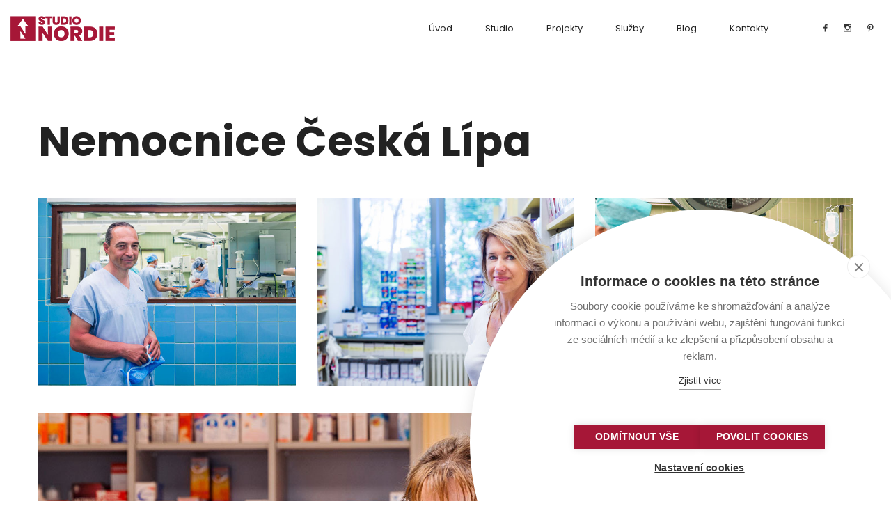

--- FILE ---
content_type: text/html
request_url: https://www.nordie.cz/nemcl
body_size: 3199
content:
<!DOCTYPE html>
<html lang="cs">

<head>



    <!-- Global site tag (gtag.js) - Google Analytics -->
<script async src="https://www.googletagmanager.com/gtag/js?id=UA-173077048-1"></script>
<script>
  window.dataLayer = window.dataLayer || [];
  function gtag(){dataLayer.push(arguments);}
  gtag('js', new Date());

  gtag('config', 'UA-173077048-1');
</script>


<script src="https://cdn.cookiehub.eu/c2/fb2c22e2.js"></script>
<script type="text/javascript">
document.addEventListener("DOMContentLoaded", function(event) {
var cpm = {};
window.cookiehub.load(cpm);
});
</script>

    <!-- Required meta tags-->
    <meta charset="UTF-8">
    <meta name="viewport" content="width=device-width, initial-scale=1, shrink-to-fit=no">
    <meta name="description" content="Nemocnice Česká Lípa">
    <meta name="author" content="www.ondrejpomykal.com">

    <!-- Title Page-->
    <title>Projekt - Nemocnice Česká Lípa</title>

    <!-- Icons font CSS-->
    <link href="vendor/mdi-font/css/material-design-iconic-font.min.css" rel="stylesheet" media="all">
    <link href="vendor/font-awesome-5/css/fontawesome-all.min.css" rel="stylesheet" media="all">
    <link href="vendor/themify-font/themify-icons.css" rel="stylesheet" media="all">
    <!-- Base fonts of theme-->
   
    <!-- Font special for pages-->

    <!-- Bootstrap CSS-->
    <link href="vendor/bootstrap-4.1/bootstrap.min.css" rel="stylesheet" media="all">

    <!-- Vendor CSS-->
    <link href="vendor/animate.css/animate.min.css" rel="stylesheet" media="all">
    <link href="vendor/css-hamburgers/hamburgers.min.css" rel="stylesheet" media="all">
    <link href="vendor/animsition/animsition.min.css" rel="stylesheet" media="all">
    <link href="vendor/slick/slick.css" rel="stylesheet" media="all">
    <link href="vendor/select2/select2.min.css" rel="stylesheet" media="all">

    <!-- Main CSS-->
    <link href="css/main.css" rel="stylesheet" media="all">

    <!--Favicons-->
    <link rel="shortcut icon" href="images/icon/favicon.jpg">
    <link rel="apple-touch-icon" href="apple-icon.png">
    <link rel="apple-touch-icon" sizes="72x72" href="apple-icon-72x72.png">
    <link rel="apple-touch-icon" sizes="114x114" href="apple-icon-114x114.png">
</head>

<body class="animsition js-preloader">
    <div class="page-wrapper">
        <!-- HEADER-->
        <header id="header">
            <div class="header header-1 d-none d-lg-block js-header-1">
                <div class="header__bar">
                    <div class="wrap wrap--w1790">
                        <div class="container-fluid">
                            <div class="header__content">
                                <div class="logo">
                                    <a href="/">
                                        <img src="images/icon/logo-black.png" alt="Logo Studio Nordie" />
                                    </a>
                                </div>
                                <div class="header__content-right">
                                    <nav class="header-nav-menu">
                                        <ul class="menu nav-menu">
                                            <li class="menu-item menu-item-has-children">
                                              <a href="/">Úvod</a>
                                            </li>
                                            <li class="menu-item">
                                                <a href="studio">Studio</a>
                                            </li>
                                            <li class="menu-item menu-item-has-children">
                                                <a href="projekty">Projekty</a>
                                                <ul class="sub-menu">
                                                    <li class="menu-item">
                                                        <a href="projekty-vse">Vše</a>
                                                    </li>
                                                    <li class="menu-item">
                                                        <a href="projekty-marketing">Marketing</a>
                                                    </li>
                                                    <li class="menu-item">
                                                        <a href="projekty-branding">Branding</a>
                                                    </li>
                                                    <li class="menu-item">
                                                        <a href="projekty-fotografie">Fotografie</a>
                                                    </li>

                                                     <li class="menu-item">
                                                        <a href="projekty-interiery">Interiéry</a>
                                                    </li>
                                                  
                                                        </ul>
                                                    </li>
                                         
                                            <li class="menu-item menu-item-has-children">
                                                <a href="sluzby">Služby</a>
                                                <ul class="sub-menu">
                                               
                                                    <li class="menu-item">
                                                        <a href="marketing">Marketing</a>
                                                    </li>
                                                    <li class="menu-item">
                                                        <a href="branding">Branding</a>
                                                    </li>
                                                    <li class="menu-item">
                                                        <a href="fotografie">Fotografie</a>
                                                    </li>

                                                     <li class="menu-item">
                                                        <a href="interiery">Interiéry</a>
                                                    </li>
                                                </ul>
                                            </li>

                                            <li class="menu-item">
                                                <a href="blog">blog</a>
                                            </li>
                                            <li class="menu-item">
                                                <a href="kontakt">Kontakty</a>
                                            </li>
                                        </ul>
                                    </nav>
                                    <div class="header-social">
                                        <ul class="list-social">
                                            <li class="list-social__item">
                                                <a class="ic-fb" href="https://www.facebook.com/studionordie" target="_blank">
                                                    <i class="zmdi zmdi-facebook"></i>
                                                </a>
                                            </li>
                                            <li class="list-social__item">
                                                <a class="ic-insta" href="https://www.instagram.com/studionordie/" target="_blank">
                                                    <i class="zmdi zmdi-instagram"></i>
                                                </a>
                                            </li>
                                         
                                            <li class="list-social__item">
                                                <a class="ic-pinterest" href="https://cz.pinterest.com/nordiestudio/" target="_blank">
                                                    <i class="zmdi zmdi-pinterest"></i>
                                                </a>
                                            </li>
                                          
                                        </ul>
                                    </div>
                                </div>
                            </div>
                        </div>
                    </div>
                </div>
            </div>
            <div class="header-mobile d-block d-lg-none">
                <div class="header-mobile__bar">
                    <div class="container-fluid">
                        <div class="header-mobile__bar-inner">
                            <a class="logo" href="/">
                                <img src="images/icon/logo-black.png" alt="Logo studio Nordie" />
                            </a>
                            <button class="hamburger hamburger--slider float-right" type="button">
                                <span class="hamburger-box">
                                    <span class="hamburger-inner"></span>
                                </span>
                            </button>
                        </div>
                    </div>
                </div>
                <nav class="header-nav-menu-mobile">
                    <div class="container-fluid">
                        <ul class="menu nav-menu menu-mobile">
                           <li class="menu-item">
                                                <a href="/">Úvod</a>
                                            </li>
                                            <li class="menu-item">
                                                <a href="studio">Studio</a>
                                            </li>
                                            <li class="menu-item menu-item-has-children">
                                                <a href="projekty">Projekty</a>
                                                <ul class="sub-menu">
                                                    <li class="menu-item">
                                                        <a href="projekty-vse">Vše</a>
                                                    </li>
                                                    <li class="menu-item">
                                                        <a href="projekty-marketing">Marketing</a>
                                                    </li>
                                                    <li class="menu-item">
                                                        <a href="projekty-branding">Branding</a>
                                                    </li>
                                                    <li class="menu-item">
                                                        <a href="projekty-fotografie">Fotografie</a>
                                                    </li>

                                                     <li class="menu-item">
                                                        <a href="projekty-interiery">Interiéry</a>
                                                    </li>
                                                  
                                                        </ul>
                                                    </li>
                                         
                                            <li class="menu-item menu-item-has-children">
                                                <a href="sluzby">Služby</a>
                                                <ul class="sub-menu">
                                               
                                                    <li class="menu-item">
                                                        <a href="marketing">Marketing</a>
                                                    </li>
                                                    <li class="menu-item">
                                                        <a href="branding">Branding</a>
                                                    </li>
                                                    <li class="menu-item">
                                                        <a href="fotografie">Fotografie</a>
                                                    </li>

                                                     <li class="menu-item">
                                                        <a href="interiery">Interiéry</a>
                                                    </li>
                                                </ul>
                                            </li>

                                            <li class="menu-item">
                                                <a href="blog">blog</a>
                                            </li>
                                            <li class="menu-item">
                                                <a href="kontakt">Kontakty</a>
                            </li>
                        </ul>
                    </div>
                </nav>
            </div>
        </header>
        <!-- END HEADER-->

        <!-- MAIN-->
        <main id="main">
            <div class="container">
                <article class="project-style-4">
                    <header class="entry-header">
                        <h2 class="entry-title">Nemocnice Česká Lípa</h2>
                    </header>
                    <div class="masonry-row js-isotope-wrapper">
                        <div class="row isotope-content">
                            <div class="col-md-6 col-lg-4 isotope-item isotope-item-sizer">
                                <img class="wp-post-image" src="images/nemcl-1.jpg" alt="Post 1">
                            </div>
                            <div class="col-md-6 col-lg-4 isotope-item">
                                <img class="wp-post-image" src="images/nemcl-2.jpg" alt="Post 2">
                            </div>
                         
                            <div class="col-lg-8 isotope-item">
                                <img class="wp-post-image" src="images/nemcl-4.jpg" alt="Post 4">
                            </div>
                            <div class="col-md-6 col-lg-4 isotope-item">
                                <img class="wp-post-image" src="images/nemcl-5.jpg" alt="Post 5">
                            </div>

                             
                          
                        </div>
                    </div>
                    <div class="row m-t-20">
                        <div class="col-lg-5">
                            <div class="entry-meta">
                                <div class="row">
                                    <div class="col-sm-6">
                                        <div class="entry-meta__item">
                                            <h4 class="key">ZAČÁTEK SPOLUPRÁCE:</h4>
                                            <span class="value">2016</span>
                                        </div>

                                      
                                        
                                    </div>
                                    <div class="col-sm-6">
                                        <div class="entry-meta__item">
                                            <h4 class="key">klient:</h4>
                                            <span class="value">Nemocnice s Poliklinikou Česká Lípa</span>
                                        </div>
                                        
                                    </div>
                                </div>
                            </div>
                        </div>
                        <div class="col-lg-7">
                            <div class="entry-content">
                                <p>
                                 
Určitě nejzajímavější spoluprací s českolipskou nemocnicí byla kampaň Nemocnice s tváří. Naším úkolem i cílem bylo nafotit sérii fotografií reálných zaměstnanců nemocnice. Ukázat tak lidem, že za mnohdy neosobními názvy nemocničních oddělení, lékařských specializací a funkcí se skrývají lidé. Lidé jako vy. Lidé s příběhy. Lidé s tváří, duší, srdcem a posláním pomáhat lidem. Vybrané fotografie můžete vidět i dnes nejen na webu nemcl.cz, ale jednu z velkoformátových fotografií i u kruhového objezdu pod nemocnicí.

                                </p>
                            
                            </div>
                         
                        </div>
                    </div>
                </article>
            </div>
         
        </main>
        <!-- END MAIN-->

        <!-- FOOTER-->
         <footer class="footer bg-parallax">
            <div class="bg-overlay bg-overlay--p85"></div>
            <div class="container">
                <div class="row">
                    <div class="col-lg-4 col-md-6">
                        <div class="footer-col">
                            <div class="widget m-b-25">


                                <a href="/">
                                    <img src="images/icon/logo-white.png" alt="Logo Studio Nordie" />
                                </a>
                            </div>
                            <div class="widget widget-address widget_pages">
                                <ul>
                                    
                                    <li>Tel.: <a href="tel:+420608454015"> +420 608 454 015</a></li>
                                    <li>Email : <a href="mailto:jsme@nordie.cz">jsme@nordie.cz</a></li>
                                </ul>
                            </div>
                        </div>
                    </div>
                    <div class="col-lg-2 col-md-6">
                        <div class="footer-col p-l-70 p-md-l-0">
                            <div class="widget widget_pages">
                                <h4 class="widget-title">Odkazy</h4>
                                <ul>
                                    <li>
                                        <a href="studio">Studio</a>
                                    </li>
                                    <li>
                                        <a href="projekty">Projekty</a>
                                    </li>
                                    <li>
                                        <a href="sluzby">Služby</a>
                                    </li>
                                     <li>
                                        <a href="kontakt">Kontakt</a>
                                    </li>
                                </ul>
                            </div>
                        </div>
                    </div>
                    <div class="col-lg-3 col-md-6">
                        <div class="footer-col p-l-70 p-md-l-0">
                            <h4 class="widget-title">Social</h4>
                            <div class="widget widget_socials">
                                <ul class="list-social list-social-2">
                                    <li class="list-social__item">
                                        <a class="ic-fb" href="facebook.com/studionordie" target="_blank">
                                            <i class="zmdi zmdi-facebook"></i>
                                        </a>
                                    </li>
                                    <li class="list-social__item">
                                                <a class="ic-insta" href="https://www.instagram.com/studionordie/" target="_blank">
                                                    <i class="zmdi zmdi-instagram"></i>
                                                </a>
                                            </li>
                                   
                                    <li class="list-social__item">
                                        <a class="ic-pinterest" href="https://cz.pinterest.com/nordiestudio/" target="_blank">
                                            <i class="zmdi zmdi-pinterest"></i>
                                        </a>
                                    </li>
                                  
                                </ul>
                            </div>
                        </div>
                    </div>
                    <div class="col-lg-3 col-md-6">
                        <div class="footer-col">
                            <div class="widget widget_text">
                                <h4 class="widget-title">copyright</h4>
                                <p>© 2021 Nordie.</p>
                            </div>
                        </div>
                    </div>
                </div>
            </div>
        </footer>
        <!-- END FOOTER-->
    </div>

    <!-- Jquery JS-->
    <script src="vendor/jquery/jquery.min.js"></script>
    <!-- Bootstrap JS-->
    <script src="vendor/bootstrap-4.1/bootstrap.min.js"></script>
    <!-- Vendor JS-->
    <script src="vendor/animsition/animsition.min.js"></script>
    <script src="vendor/slick/slick.min.js"></script>
    <script src="vendor/waypoints/jquery.waypoints.min.js"></script>
    <script src="vendor/wow/wow.min.js"></script>
    <script src="vendor/jquery.counterup/jquery.counterup.min.js"></script>
    <script src="vendor/isotope/isotope.pkgd.min.js"></script>
    <script src="vendor/isotope/imagesloaded.pkgd.min.js"></script>
    <script src="vendor/matchHeight/jquery.matchHeight-min.js"></script>
    <script src="vendor/select2/select2.min.js"></script>
    <script src="vendor/sweetalert/sweetalert.min.js"></script>
    <script src="vendor/noUiSlider/nouislider.min.js"></script>

    <!-- Main JS-->
    <script src="js/global.js"></script>


<script async defer data-pin-hover="true" data-pin-lang="cs" src="//assets.pinterest.com/js/pinit.js"></script>
</body>

</html>
<!-- end document-->

--- FILE ---
content_type: text/css
request_url: https://www.nordie.cz/css/main.css
body_size: 33429
content:
@charset "UTF-8";
/*------------------------------------------------------------------
[Master Stylesheet]

Project:  TATEE
Version:	1.0
Last change:	11/2018 [Add Define a table of contents Link]
Assigned to:	HAU NGUYEN
Primary use:	AuCreative
-------------------------------------------------------------------*/
/* ==========================================================================
   #BOX-SIZING
   ========================================================================== */
/**
 * More sensible default box-sizing:
 * css-tricks.com/inheriting-box-sizing-probably-slightly-better-best-practice
 */



@import url('https://fonts.googleapis.com/css2?family=Poppins:ital,wght@0,100;0,200;0,300;0,400;0,500;0,600;0,700;0,800;0,900;1,100;1,200;1,300;1,400;1,500;1,600;1,700;1,800;1,900&display=swap');


/*** specific for fallbacks **/

#modernizr_css_fallback img.logo {

display:none;

}

#modernizr_css_fallback a{

display:block;

width:186px;

height:235px;

background-image: url(images/icon/logo-black.svg);

background-color:transparent;

text-indent:-999px;

color:transparent;

margin:0 auto;

}

.svg #modernizr_css_fallback img.logo {

display:block;

}

.svg #modernizr_css_fallback a{

background: none;

}

html {
  -webkit-box-sizing: border-box;
  -moz-box-sizing: border-box;
  box-sizing: border-box;
}

* {
  padding: 0;
  margin: 0;
}

*, *:before, *:after {
  -webkit-box-sizing: inherit;
  -moz-box-sizing: inherit;
  box-sizing: inherit;
}

/* ==========================================================================
   #NORMALIZE
   ========================================================================== */
img {
  max-width: 100%;
  height: auto;
}

h1, h2, h3, h4, h5, h6 {
  font-family: "Poppins", Arial, "Helvetica Neue", sans-serif;
  font-weight: 700;
  text-transform: none;
  line-height: 1.2;
}

h1 > a, h2 > a, h3 > a, h4 > a, h5 > a, h6 > a {
  display: inline-block;
  line-height: 1.2;
}

h1 {
  font-size: 36px;
}

h2 {
  font-size: 30px;
}

h3 {
  font-size: 24px;
}

h4 {
  font-size: 18px;
}

h5 {
  font-size: 15px;
}

h6 {
  font-size: 13px;
}

ul {
  list-style: none;
}

/* ==========================================================================
   #RESET
   ========================================================================== */
/**
 * A very simple reset that sits on top of Normalize.css.
 */
body,
h1, h2, h3, h4, h5, h6,
blockquote, p, pre,
dl, dd, ol, ul,
figure,
hr,
fieldset, legend {
  margin: 0;
  padding: 0;
}

/**
 * Remove trailing margins from nested lists.
 */
li > ol,
li > ul {
  margin-bottom: 0;
}

/**
 * Remove default table spacing.
 */
table {
  border-collapse: collapse;
  border-spacing: 0;
}

/**
 * 1. Reset Chrome and Firefox behaviour which sets a `min-width: min-content;`
 *    on fieldsets.
 */
fieldset {
  min-width: 0;
  /* [1] */
  border: 0;
}

button {
  outline: none;
  background: transparent;
}

/* ==========================================================================
   #SHARED
   ========================================================================== */
/**
 * Shared declarations for certain elements.
 */
/**
 * Always declare margins in the same direction:
 * csswizardry.com/2012/06/single-direction-margin-declarations
 */
.bg-pattern-01 {
  background: url("../images/bg-pattern-01.jpg") center center/cover fixed no-repeat;
}

/* BLOCK REVEALER */
.block-revealer {
  position: absolute;
  top: 0;
  width: 0;
  bottom: 0;
  background: #222;
  z-index: 99;
}

@-webkit-keyframes revealIn {
  0% {
    width: 0;
  }
  100% {
    width: 100%;
  }
}

@-moz-keyframes revealIn {
  0% {
    width: 0;
  }
  100% {
    width: 100%;
  }
}

@-o-keyframes revealIn {
  0% {
    width: 0;
  }
  100% {
    width: 100%;
  }
}

@keyframes revealIn {
  0% {
    width: 0;
  }
  100% {
    width: 100%;
  }
}

@-webkit-keyframes revealOut {
  0% {
    -webkit-transform: translateX(0);
    transform: translateX(0);
  }
  100% {
    -webkit-transform: translateX(100%);
    transform: translateX(100%);
  }
}

@-moz-keyframes revealOut {
  0% {
    -moz-transform: translateX(0);
    transform: translateX(0);
  }
  100% {
    -moz-transform: translateX(100%);
    transform: translateX(100%);
  }
}

@-o-keyframes revealOut {
  0% {
    -o-transform: translateX(0);
    transform: translateX(0);
  }
  100% {
    -o-transform: translateX(100%);
    transform: translateX(100%);
  }
}

@keyframes revealOut {
  0% {
    -webkit-transform: translateX(0);
    -moz-transform: translateX(0);
    -o-transform: translateX(0);
    transform: translateX(0);
  }
  100% {
    -webkit-transform: translateX(100%);
    -moz-transform: translateX(100%);
    -o-transform: translateX(100%);
    transform: translateX(100%);
  }
}

@-webkit-keyframes revealOutContent {
  0% {
    opacity: 0;
    visibility: hidden;
    -webkit-transform: translate3d(60px, 0, 0);
    transform: translate3d(60px, 0, 0);
  }
  100% {
    opacity: 1;
    visibility: visible;
    -webkit-transform: translate3d(0, 0, 0);
    transform: translate3d(0, 0, 0);
  }
}

@-moz-keyframes revealOutContent {
  0% {
    opacity: 0;
    visibility: hidden;
    -moz-transform: translate3d(60px, 0, 0);
    transform: translate3d(60px, 0, 0);
  }
  100% {
    opacity: 1;
    visibility: visible;
    -moz-transform: translate3d(0, 0, 0);
    transform: translate3d(0, 0, 0);
  }
}

@-o-keyframes revealOutContent {
  0% {
    opacity: 0;
    visibility: hidden;
    transform: translate3d(60px, 0, 0);
  }
  100% {
    opacity: 1;
    visibility: visible;
    transform: translate3d(0, 0, 0);
  }
}

@keyframes revealOutContent {
  0% {
    opacity: 0;
    visibility: hidden;
    -webkit-transform: translate3d(60px, 0, 0);
    -moz-transform: translate3d(60px, 0, 0);
    transform: translate3d(60px, 0, 0);
  }
  100% {
    opacity: 1;
    visibility: visible;
    -webkit-transform: translate3d(0, 0, 0);
    -moz-transform: translate3d(0, 0, 0);
    transform: translate3d(0, 0, 0);
  }
}

/* ==========================================================================
   #BUTTON
   ========================================================================== */
.au-btn,
.swal-button {
  display: inline-block;
  line-height: 43px;
  border: 1px solid #a61737;
  padding: 0 23px;
  font-size: 13px;
  color: #555;
  -webkit-transition: all 0.3s ease;
  -o-transition: all 0.3s ease;
  -moz-transition: all 0.3s ease;
  transition: all 0.3s ease;
  -webkit-border-radius: 0;
  -moz-border-radius: 0;
  border-radius: 0;
}

.au-btn .ic-arrow,
.swal-button .ic-arrow {
  margin-left: 7px;
  -webkit-transition: inherit;
  -o-transition: inherit;
  -moz-transition: inherit;
  transition: inherit;
}

.au-btn:hover,
.swal-button:hover {
  color: #fff;
  background: #a61737;
  border-color: transparent;
}

.au-btn:hover .ic-arrow,
.swal-button:hover .ic-arrow {
  color: #fff;
  -webkit-transform: translateX(5px);
  -moz-transform: translateX(5px);
  -ms-transform: translateX(5px);
  -o-transform: translateX(5px);
  transform: translateX(5px);
}

.au-btn--solid,
.swal-button {
  background: #222;
  color: #fff;
  border: none;
  line-height: 45px;
}

.au-btn--solid:hover,
.swal-button:hover {
  background: #666;
}

.au-btn--light {
  color: #ebebeb;
  border-color: #bebebe;
}

.au-btn--light-2 {
  color: #555;
  background: #fff;
}

.au-btn--light-2:hover {
  background: #222;
}

.au-btn-lg {
  padding: 0 35px;
}

.au-btn-xl {
  padding: 0 50px;
}

.au-btn--c6 {
  color: #666;
}

/* ==========================================================================
   #CONTACT
   ========================================================================== */
.contact-info__item {
  color: #222;
  margin-bottom: 20px;
}

.contact-info__item .value--dark {
  color: #222222;
}

.contact-info.contact-info--light {
  padding: 40px 70px;
  padding-top: 72px;
}

.contact-info.contact-info--light .title {
  text-transform: initial;
}

.contact-info.contact-info--light .contact-info__item {
  color: #ebebeb;
  margin-bottom: 25px;
}

@media (max-width: 1199px) {
  .contact-info.contact-info--light {
    padding: 40px;
    padding-bottom: 15px;
  }
}

/* ==========================================================================
   #COUNTDOWN
   ========================================================================== */
.countdown {
  padding-top: 115px;
  padding-bottom: 20px;
}

.countdown__item {
  width: 200px;
  height: 200px;
  color: #fff;
  margin: 0 auto;
  margin-bottom: 80px;
  position: relative;
}

.countdown__item-inner {
  position: absolute;
  top: 50%;
  left: 50%;
  -webkit-transform: translate(-50%, -50%);
  -moz-transform: translate(-50%, -50%);
  -ms-transform: translate(-50%, -50%);
  -o-transform: translate(-50%, -50%);
  transform: translate(-50%, -50%);
}

.countdown__item .value {
  font-size: 74px;
  font-weight: 700;
  display: block;
  line-height: 1;
  margin-bottom: -12px;
}

.countdown__item .desc {
  font-size: 22px;
  letter-spacing: 0.3em;
  text-transform: uppercase;
  font-weight: 400;
}

.countdown__item .line {
  position: absolute;
  display: inline-block;
  width: 50%;
  height: 50%;
  border-top: 1px solid #fff;
  border-left: 1px solid #fff;
  top: 1px;
  left: 0px;
}

.countdown__item .line--bottom {
  border: none;
  border-right: 1px solid #fff;
  border-bottom: 1px solid #fff;
  top: auto;
  left: auto;
  bottom: 0px;
  right: 0px;
}

/* ==========================================================================
   #PAGE
   ========================================================================== */
/**
 * Simple page-level setup.
 *
 * 1. Set the default `font-size` and `line-height` for the entire project.
 * 2. Force scrollbars to always be visible to prevent awkward ‘jumps’ when
 *    navigating between pages that do/do not have enough content to produce
 *    scrollbars naturally.
 * 3. Ensure the page always fills at least the entire height of the viewport.
 */
html, body {
  background: #fff;
  color: #555;
  font-family: "Poppins", Arial, "Helvetica Neue", sans-serif;
  font-size: 13px;
  line-height: 2.3076923077;
  font-weight: 400;
  min-height: 100%;
  overflow-y: auto;
}

@media (min-width: 1200px) {
  .container {
    max-width: 1200px;
  }
}

@media (max-width: 991px) {
  .container {
    max-width: unset;
  }
}

/* ==========================================================================
   #ICON
   ========================================================================== */
.ic-fb:hover {
  color: #3b5998;
}

.ic-insta:hover {
  color: #e1306c;
}

.ic-twi:hover {
  color: #00aced;
}

.ic-pinterest:hover {
  color: #cb2027;
}

.ic-google:hover {
  color: #dd4b39;
}

/* ==========================================================================
   #LINKS
   ========================================================================== */
a {
  display: inline-block;
  -webkit-transition: all 0.3s ease;
  -o-transition: all 0.3s ease;
  -moz-transition: all 0.3s ease;
  transition: all 0.3s ease;
  outline: none;
}

a:hover {
  -webkit-transition: all 0.3s ease;
  -o-transition: all 0.3s ease;
  -moz-transition: all 0.3s ease;
  transition: all 0.3s ease;
  text-decoration: none;
}

.link {
  font-size: 13px;
  color: #fff;
  text-transform: capitalize;
  -webkit-transition: all 0.3s ease;
  -o-transition: all 0.3s ease;
  -moz-transition: all 0.3s ease;
  transition: all 0.3s ease;
}

.link i {
  font-size: inherit;
  color: inherit;
  margin-left: 7px;
  -webkit-transition: all 0.3s ease;
  -o-transition: all 0.3s ease;
  -moz-transition: all 0.3s ease;
  transition: all 0.3s ease;
}

.link:hover {
  color: #f2f2f2;
}

.link:hover i {
  -webkit-transform: translateX(5px);
  -moz-transform: translateX(5px);
  -ms-transform: translateX(5px);
  -o-transform: translateX(5px);
  transform: translateX(5px);
}

.link-2 {
  color: #222;
}

.link-2:hover {
  color: #222;
  text-decoration: underline;
}

/* ==========================================================================
   #LIST RATING
   ========================================================================== */
.list-rating__item {
  display: inline-block;
}

.list-rating__item i {
  color: #ebcd1e;
  font-size: 14px;
}

.list-rating.list-rating--lg .list-rating__item i {
  font-size: 18px;
}

.au-rating {
  float: left;
  margin-top: -13px;
  margin-bottom: 23px;
  position: relative;
  z-index: 3;
}

.au-rating:after {
  content: '' !important;
  display: block !important;
  clear: both !important;
}

.au-rating > span {
  display: inline-block;
  margin-right: 10px;
}

.au-rating input {
  display: none;
}

.au-rating label {
  float: right;
  margin-right: 5px;
  margin-bottom: 0;
  cursor: pointer;
}

.au-rating label:before {
  content: '\f005';
  font-family: 'Font Awesome\ 5 Free';
  color: #222;
  font-weight: 400;
  -webkit-transition: all .3s;
  -o-transition: all .3s;
  -moz-transition: all .3s;
  transition: all .3s;
}

.au-rating input:checked ~ label:before,
.au-rating input:hover ~ label:before {
  font-family: 'Font Awesome\ 5 Free';
  font-weight: 900;
  content: '\f005';
  -webkit-transition: all .3s;
  -o-transition: all .3s;
  -moz-transition: all .3s;
  transition: all .3s;
}

/* ==========================================================================
   #LIST SOCIAL
   ========================================================================== */
.list-social__item {
  display: inline-block;
}

.list-social__item a {
  display: block;
  padding: 0 10px;
  font-size: 13px;
  color: #333;
}

.list-social__item a i {
  font-size: inherit;
  color: inherit;
}

.list-social-2 .list-social__item:first-child a {
  padding-left: 0;
}

.list-social-2 .list-social__item a {
  padding: 0 8px;
  color: #ebebeb;
}

.list-social-2 .list-social__item .ic-fb:hover {
  color: #3b5998;
}

.list-social-2 .list-social__item .ic-insta:hover {
  color: #e1306c;
}

.list-social-2 .list-social__item .ic-twi:hover {
  color: #00aced;
}

.list-social-2 .list-social__item .ic-pinterest:hover {
  color: #cb2027;
}

.list-social-2 .list-social__item .ic-google:hover {
  color: #dd4b39;
}

.list-social--ver .list-social__item {
  display: block;
}

.list-social--ver .list-social__item:first-child a {
  padding-left: 8px;
}

.list-social--ver .list-social__item:last-child a {
  padding-bottom: 0;
}

.list-social--ver .list-social__item a {
  padding: 5px 8px;
  text-align: center;
}

.list-social--light .list-social__item a {
  color: #fff;
}

.list-social--light .list-social__item .ic-fb:hover {
  color: #3b5998;
}

.list-social--light .list-social__item .ic-insta:hover {
  color: #e1306c;
}

.list-social--light .list-social__item .ic-twi:hover {
  color: #00aced;
}

.list-social--light .list-social__item .ic-pinterest:hover {
  color: #cb2027;
}

.list-social--light .list-social__item .ic-google:hover {
  color: #dd4b39;
}

.list-social--light2 .list-social__item a {
  color: #888;
}

.list-social--light2 .list-social__item .ic-fb:hover {
  color: #3b5998;
}

.list-social--light2 .list-social__item .ic-insta:hover {
  color: #e1306c;
}

.list-social--light2 .list-social__item .ic-twi:hover {
  color: #00aced;
}

.list-social--light2 .list-social__item .ic-pinterest:hover {
  color: #cb2027;
}

.list-social--light2 .list-social__item .ic-google:hover {
  color: #dd4b39;
}

.list-social--big .list-social__item:first-child a {
  padding-left: 0;
}

.list-social--big .list-social__item a {
  font-size: 18px;
  padding: 0 13px;
}

.list-social--md .list-social__item a {
  font-size: 15px;
  color: #222222;
  padding: 0 13px;
}

.list-social--md .list-social__item .ic-fb:hover {
  color: #3b5998;
}

.list-social--md .list-social__item .ic-insta:hover {
  color: #e1306c;
}

.list-social--md .list-social__item .ic-twi:hover {
  color: #00aced;
}

.list-social--md .list-social__item .ic-pinterest:hover {
  color: #cb2027;
}

.list-social--md .list-social__item .ic-google:hover {
  color: #dd4b39;
}

.list-social-3 {
  position: fixed;
  top: 0;
  bottom: 0;
  left: 62px;
  margin: auto;
  height: 55px;
  display: -webkit-box;
  display: -webkit-flex;
  display: -moz-box;
  display: -ms-flexbox;
  display: flex;
  -webkit-box-pack: center;
  -webkit-justify-content: center;
  -moz-box-pack: center;
  -ms-flex-pack: center;
  justify-content: center;
  z-index: 999;
  -webkit-transform-origin: 0 50%;
  -moz-transform-origin: 0 50%;
  -ms-transform-origin: 0 50%;
  -o-transform-origin: 0 50%;
  transform-origin: 0 50%;
  -webkit-transform: rotate(-90deg) translate(-50%, 50%);
  -moz-transform: rotate(-90deg) translate(-50%, 50%);
  -ms-transform: rotate(-90deg) translate(-50%, 50%);
  -o-transform: rotate(-90deg) translate(-50%, 50%);
  transform: rotate(-90deg) translate(-50%, 50%);
}

.list-social-3 .list-social__item {
  display: inline-block;
  -webkit-animation-name: fadeInDown;
  -moz-animation-name: fadeInDown;
  -o-animation-name: fadeInDown;
  animation-name: fadeInDown;
  -webkit-animation-delay: 0.5s;
  -moz-animation-delay: 0.5s;
  -o-animation-delay: 0.5s;
  animation-delay: 0.5s;
  -webkit-animation-duration: 1s;
  -moz-animation-duration: 1s;
  -o-animation-duration: 1s;
  animation-duration: 1s;
  -webkit-animation-fill-mode: forwards;
  -moz-animation-fill-mode: forwards;
  -o-animation-fill-mode: forwards;
  animation-fill-mode: forwards;
}

.list-social-3 .list-social__item:nth-child(1) {
  -webkit-animation-delay: 0.2s;
  -moz-animation-delay: 0.2s;
  -o-animation-delay: 0.2s;
  animation-delay: 0.2s;
}

.list-social-3 .list-social__item:nth-child(2) {
  -webkit-animation-delay: 0.4s;
  -moz-animation-delay: 0.4s;
  -o-animation-delay: 0.4s;
  animation-delay: 0.4s;
}

.list-social-3 .list-social__item:nth-child(3) {
  -webkit-animation-delay: 0.6s;
  -moz-animation-delay: 0.6s;
  -o-animation-delay: 0.6s;
  animation-delay: 0.6s;
}

.list-social-3 .list-social__item:nth-child(4) {
  -webkit-animation-delay: 0.8s;
  -moz-animation-delay: 0.8s;
  -o-animation-delay: 0.8s;
  animation-delay: 0.8s;
}

.list-social-3 .list-social__item:nth-child(5) {
  -webkit-animation-delay: 1s;
  -moz-animation-delay: 1s;
  -o-animation-delay: 1s;
  animation-delay: 1s;
}

.list-social-3 .list-social__item:hover .icon {
  margin-top: -5px;
}

.list-social-3 .list-social__item a {
  text-transform: uppercase;
  font-size: 11px;
  color: #fff;
  display: block;
  letter-spacing: 0.3em;
  padding: 10px 30px;
  position: relative;
  z-index: 9;
}

.list-social-3 .list-social__item a:hover {
  color: #ececec;
}

.list-social-3 .list-social__item .icon {
  font-size: 40px;
  color: #ebebeb;
  opacity: 0.15;
  position: absolute;
  top: 50%;
  left: 50%;
  -webkit-transform: translate(-50%, -50%);
  -moz-transform: translate(-50%, -50%);
  -ms-transform: translate(-50%, -50%);
  -o-transform: translate(-50%, -50%);
  transform: translate(-50%, -50%);
  -webkit-transition: all 0.3s ease;
  -o-transition: all 0.3s ease;
  -moz-transition: all 0.3s ease;
  transition: all 0.3s ease;
  z-index: -1;
}

@media (max-width: 1760px) {
  .list-social-3 {
    left: 15px;
  }
}

/* MEDIA ABOUT */
.media-about .title-sub {
  margin-bottom: 18px;
}

.media-about .title-1 {
  margin-bottom: 38px;
}

.media-about .media__body {
  padding-right: 40px;
}

@media (max-width: 1199px) {
  .media-about .media__body {
    padding-right: 0;
  }
}

.media-about .media__text {
  margin-bottom: 84px;
}

.media-about .media__img {
  position: relative;
}

@media (max-width: 1199px) {
  .media-about .media__img {
    margin-top: 50px;
  }
}

.media-about .media__img-inner {
  position: absolute;
  left: 50%;
  top: 50%;
  -webkit-transform: translate(-50%, -50%);
  -moz-transform: translate(-50%, -50%);
  -ms-transform: translate(-50%, -50%);
  -o-transform: translate(-50%, -50%);
  transform: translate(-50%, -50%);
}

.media-about .number {
  font-size: 180px;
  color: #fff;
  font-weight: 700;
  line-height: 1;
  display: block;
  margin-bottom: -6px;
  text-align: center;
}

.media-about .desc {
  color: #fff;
  display: block;
  text-transform: uppercase;
  font-size: 13px;
  letter-spacing: 0.3em;
  text-align: center;
}

.media-about .line {
  position: absolute;
  display: inline-block;
  width: 230px;
  height: 230px;
  border-top: 1px solid #fff;
  border-left: 1px solid #fff;
  top: 100px;
  left: 100px;
  opacity: 0;
  visibility: hidden;
  -webkit-transition: all 0.55s ease-in-out;
  -o-transition: all 0.55s ease-in-out;
  -moz-transition: all 0.55s ease-in-out;
  transition: all 0.55s ease-in-out;
}

.media-about .line-bottom {
  border: none;
  border-right: 1px solid #fff;
  border-bottom: 1px solid #fff;
  top: auto;
  left: auto;
  bottom: 100px;
  right: 100px;
}

.media-about .line.active {
  opacity: 1;
  visibility: visible;
  top: 20px;
  left: 20px;
}

.media-about .line.active.line-bottom {
  top: auto;
  left: auto;
  bottom: 20px;
  right: 20px;
}

.media-about .media__img--rect .media__img-inner {
  -webkit-transform: translate(0, 0);
  -moz-transform: translate(0, 0);
  -ms-transform: translate(0, 0);
  -o-transform: translate(0, 0);
  transform: translate(0, 0);
  left: 0;
  right: 0;
  -webkit-transform: translateY(-50%);
  -moz-transform: translateY(-50%);
  -ms-transform: translateY(-50%);
  -o-transform: translateY(-50%);
  transform: translateY(-50%);
}

.media-about .media__img--rect .number {
  font-size: 120px;
  margin-bottom: 2px;
}

.media-about .media__img--rect .line,
.media-about .media__img--rect .line-bottom {
  width: 0;
  height: 0;
  visibility: hidden;
  opacity: 0;
  -webkit-transition: all 1s ease-in-out;
  -o-transition: all 1s ease-in-out;
  -moz-transition: all 1s ease-in-out;
  transition: all 1s ease-in-out;
  -webkit-transition-delay: 0.6s;
  -moz-transition-delay: 0.6s;
  -o-transition-delay: 0.6s;
  transition-delay: 0.6s;
}

@media (max-width: 1519px) {
  .media-about .media__img--rect .line,
  .media-about .media__img--rect .line-bottom {
    opacity: 1;
    visibility: visible;
    width: -webkit-calc(50% - 20px);
    width: -moz-calc(50% - 20px);
    width: calc(50% - 20px);
    height: -webkit-calc(50% - 20px);
    height: -moz-calc(50% - 20px);
    height: calc(50% - 20px);
    -webkit-transition-delay: 0;
    -moz-transition-delay: 0;
    -o-transition-delay: 0;
    transition-delay: 0;
    -webkit-transition: none;
    -o-transition: none;
    -moz-transition: none;
    transition: none;
  }
}

.media-about .media__img--rect.active .line,
.media-about .media__img--rect.active .line-bottom {
  opacity: 1;
  visibility: visible;
  width: -webkit-calc(50% - 20px);
  width: -moz-calc(50% - 20px);
  width: calc(50% - 20px);
  height: -webkit-calc(50% - 20px);
  height: -moz-calc(50% - 20px);
  height: calc(50% - 20px);
}

.media-about-2 {
  position: relative;
  display: -webkit-box;
  display: -webkit-flex;
  display: -moz-box;
  display: -ms-flexbox;
  display: flex;
}

.media-about-2 .media__img {
  min-width: 390px;
}

.media-about-2 .media__body {
  padding-left: 60px;
}

.media-about-2 .title-sub {
  color: #888;
  margin-bottom: 14px;
}

.media-about-2 .title-1 {
  font-size: 30px;
  line-height: -webkit-calc(50/30);
  line-height: -moz-calc(50/30);
  line-height: calc(50/30);
  margin-bottom: 25px;
}

.media-about-2 .media__text {
  margin-bottom: 39px;
}

@media (max-width: 991px) {
  .media-about-2 {
    display: block;
  }
  .media-about-2 .media__img {
    width: 100%;
    min-width: 100%;
    margin-bottom: 50px;
  }
  .media-about-2 .media__body {
    padding-left: 0;
  }
}

.media-about-3 {
  display: -webkit-box;
  display: -webkit-flex;
  display: -moz-box;
  display: -ms-flexbox;
  display: flex;
  -webkit-box-align: center;
  -webkit-align-items: center;
  -moz-box-align: center;
  -ms-flex-align: center;
  align-items: center;
  min-width: 300px;
  margin-bottom: 20px;
}

.media-about-3 .media__number-wrap {
  width: 56px;
  height: 56px;
  border: 1px solid #222;
  position: relative;
  margin-right: 20px;
}

.media-about-3 .media__number {
  line-height: 1;
  font-size: 24px;
  color: #222;
  font-weight: 700;
  position: absolute;
  top: 50%;
  left: 50%;
  -webkit-transform: translate(-50%, -50%);
  -moz-transform: translate(-50%, -50%);
  -ms-transform: translate(-50%, -50%);
  -o-transform: translate(-50%, -50%);
  transform: translate(-50%, -50%);
  z-index: 9;
}

.media-about-3 .line,
.media-about-3 .line--bottom {
  position: absolute;
  display: inline-block;
  width: 25px;
  height: 25px;
  border-top: 1px solid #222;
  border-left: 1px solid #222;
  top: 3px;
  left: 3px;
  -webkit-transition: all 0.5s ease;
  -o-transition: all 0.5s ease;
  -moz-transition: all 0.5s ease;
  transition: all 0.5s ease;
}

.media-about-3 .line--bottom {
  border: none;
  border-right: 1px solid #222;
  border-bottom: 1px solid #222;
  top: auto;
  left: auto;
  right: 3px;
  bottom: 3px;
}

.media-about-3:hover .line,
.media-about-3:hover .line-bottom {
  width: 52px;
  height: 52px;
}

/* MEDIA BLOG */
.blog {
  position: relative;
  z-index: 9;
  margin-bottom: 50px;
}

.blog .entry-image {
  overflow: hidden;
}

.blog .entry-image > a {
  display: block;
  overflow: hidden;
}

.blog .entry-image img {
  -webkit-transition: all 1s ease;
  -o-transition: all 1s ease;
  -moz-transition: all 1s ease;
  transition: all 1s ease;
}

.blog .entry-image:hover img {
  -webkit-transform: scale(1.1);
  -moz-transform: scale(1.1);
  -ms-transform: scale(1.1);
  -o-transform: scale(1.1);
  transform: scale(1.1);
  -webkit-transition: all 1s ease;
  -o-transition: all 1s ease;
  -moz-transition: all 1s ease;
  transition: all 1s ease;
}

.blog .entry-title {
  margin-top: 30px;
  margin-bottom: 5px;
}

.blog .entry-title a {
  font-size: 18px;
  color: #222;
  text-transform: uppercase;
}

.blog .entry-title a:hover {
  color: #666;
}

.blog .entry-meta {
  font-size: 11px;
  color: #888;
  letter-spacing: 0.3em;
  display: inline-block;
}

/* MEDIA PROJECT */
.media-project {
  -webkit-transition: all 0.3s ease;
  -o-transition: all 0.3s ease;
  -moz-transition: all 0.3s ease;
  transition: all 0.3s ease;
}

.media-project .bg-overlay {
  opacity: 0;
  -webkit-transition: all 0.3s ease;
  -o-transition: all 0.3s ease;
  -moz-transition: all 0.3s ease;
  transition: all 0.3s ease;
}

.media-project .media__img {
  overflow: hidden;
}

.media-project .media__img img {
  -webkit-transition: all 0.3s ease;
  -o-transition: all 0.3s ease;
  -moz-transition: all 0.3s ease;
  transition: all 0.3s ease;
}

.media-project:hover .bg-overlay {
  opacity: 1;
}

.media-project:hover .media__img img {
  -webkit-transform: scale(1.1);
  -moz-transform: scale(1.1);
  -ms-transform: scale(1.1);
  -o-transform: scale(1.1);
  transform: scale(1.1);
}

.media-project:hover .media__body .title, .media-project:hover .media__body .address {
  opacity: 1;
  -webkit-transform: translateY(0px);
  -moz-transform: translateY(0px);
  -ms-transform: translateY(0px);
  -o-transform: translateY(0px);
  transform: translateY(0px);
}

.media-project:hover .line:before {
  width: 100%;
}

.media-project:hover .line:after {
  height: 100%;
}

.media-project .media__body {
  text-align: center;
  position: absolute;
  top: 50%;
  left: 50%;
  -webkit-transform: translate(-50%, -50%);
  -moz-transform: translate(-50%, -50%);
  -ms-transform: translate(-50%, -50%);
  -o-transform: translate(-50%, -50%);
  transform: translate(-50%, -50%);
  z-index: 99;
}

.media-project .media__body .title, .media-project .media__body .address {
  -webkit-transition: all 0.5s ease;
  -o-transition: all 0.5s ease;
  -moz-transition: all 0.5s ease;
  transition: all 0.5s ease;
  opacity: 0;
  -webkit-transform: translateY(50px);
  -moz-transform: translateY(50px);
  -ms-transform: translateY(50px);
  -o-transform: translateY(50px);
  transform: translateY(50px);
}

.media-project .media__body .address {
  -webkit-transition-delay: 0.05s;
  -moz-transition-delay: 0.05s;
  -o-transition-delay: 0.05s;
  transition-delay: 0.05s;
}

.media-project .media__body .title a {
  font-size: 24px;
  color: #fff;
  font-weight: 700;
  text-transform: uppercase;
}

.media-project .media__body .title a:hover {
  color: #ccc;
}

.media-project .media__body .address {
  font-size: 11px;
  color: #ececec;
}

.media-project .line {
  position: absolute;
  top: 20px;
  left: 20px;
  z-index: 9;
  width: -webkit-calc(50% - 20px);
  width: -moz-calc(50% - 20px);
  width: calc(50% - 20px);
  height: -webkit-calc(50% - 20px);
  height: -moz-calc(50% - 20px);
  height: calc(50% - 20px);
  -webkit-transition: all 0.3s ease;
  -o-transition: all 0.3s ease;
  -moz-transition: all 0.3s ease;
  transition: all 0.3s ease;
}

.media-project .line:before, .media-project .line:after {
  content: '';
  background: #fff;
  display: block;
  -webkit-transition: all 0.5s ease;
  -o-transition: all 0.5s ease;
  -moz-transition: all 0.5s ease;
  transition: all 0.5s ease;
}

.media-project .line:before {
  height: 1px;
  width: 0;
}

.media-project .line:after {
  width: 1px;
  height: 0;
}

.media-project .line--bottom {
  top: auto;
  left: auto;
  bottom: 20px;
  right: 20px;
  -webkit-transform: rotate(180deg);
  -moz-transform: rotate(180deg);
  -ms-transform: rotate(180deg);
  -o-transform: rotate(180deg);
  transform: rotate(180deg);
}

.media-project-1 {
  margin-bottom: 40px;
}

.media-project-hover {
  width: -webkit-calc(100% / 5);
  width: -moz-calc(100% / 5);
  width: calc(100% / 5);
  height: 100%;
  display: -webkit-box;
  display: -webkit-flex;
  display: -moz-box;
  display: -ms-flexbox;
  display: flex;
  -webkit-box-align: center;
  -webkit-align-items: center;
  -moz-box-align: center;
  -ms-flex-align: center;
  align-items: center;
  -webkit-box-pack: center;
  -webkit-justify-content: center;
  -moz-box-pack: center;
  -ms-flex-pack: center;
  justify-content: center;
  border-right: 1px solid rgba(242, 242, 242, 0.3);
  position: relative;
  -webkit-transition: background 0.5s ease-in-out;
  -o-transition: background 0.5s ease-in-out;
  -moz-transition: background 0.5s ease-in-out;
  transition: background 0.5s ease-in-out;
}

.media-project-hover .bg-overlay {
  -webkit-transition: all 0.3s ease;
  -o-transition: all 0.3s ease;
  -moz-transition: all 0.3s ease;
  transition: all 0.3s ease;
  -webkit-transform: scaleX(0);
  -moz-transform: scaleX(0);
  -ms-transform: scaleX(0);
  -o-transform: scaleX(0);
  transform: scaleX(0);
}

.media-project-hover:hover .bg-overlay {
  -webkit-transform: scaleX(1);
  -moz-transform: scaleX(1);
  -ms-transform: scaleX(1);
  -o-transform: scaleX(1);
  transform: scaleX(1);
}

.media-project-hover:hover .media__number {
  bottom: 0;
}

.media-project-hover .media__body {
  text-align: center;
  padding: 0 50px;
  position: relative;
}

.media-project-hover .media__sub-title {
  color: #fff;
  margin-bottom: 15px;
}

.media-project-hover .media__title {
  margin-bottom: 60px;
}

.media-project-hover .media__title a {
  font-size: 30px;
  color: #fff;
  line-height: -webkit-calc(48/30);
  line-height: -moz-calc(48/30);
  line-height: calc(48/30);
  display: block;
  -webkit-transition: all 0.5s ease;
  -o-transition: all 0.5s ease;
  -moz-transition: all 0.5s ease;
  transition: all 0.5s ease;
}

.media-project-hover .media__title a:hover {
  text-decoration: underline;
  -webkit-transition: all 0.5s ease;
  -o-transition: all 0.5s ease;
  -moz-transition: all 0.5s ease;
  transition: all 0.5s ease;
}

.media-project-hover .media__number {
  position: absolute;
  font-size: 100px;
  color: #fff;
  font-weight: 100;
  line-height: 1;
  -webkit-transition: all 0.3s ease;
  -o-transition: all 0.3s ease;
  -moz-transition: all 0.3s ease;
  transition: all 0.3s ease;
  bottom: -50px;
  left: 50%;
  -webkit-transform: translateX(-50%);
  -moz-transform: translateX(-50%);
  -ms-transform: translateX(-50%);
  -o-transform: translateX(-50%);
  transform: translateX(-50%);
}

@media (max-width: 1199px) {
  .media-project-hover .media__body {
    padding: 0 20px;
  }
  .media-project-hover .media__title a {
    font-size: 24px;
    line-height: 1.25;
  }
}

@media (max-width: 991px) {
  .media-project-hover {
    width: 100%;
    height: 700px;
    border-right: none;
    border-bottom: 1px solid rgba(242, 242, 242, 0.3);
  }
  .media-project-hover .media__number {
    bottom: 0;
  }
}

.media-project-2 {
  position: relative;
  overflow: hidden;
  margin-bottom: 20px;
}

.media-project-2 .media__img {
  margin: 0 auto;
  text-align: center;
}

.media-project-2 .media__img > img {
  display: inline-block;
}

.media-project-2 .media__body {
  position: absolute;
  min-width: 200px;
  left: 0;
  bottom: 15px;
  background: #fff;
  padding: 9px 20px;
  padding-bottom: 12px;
  padding-right: 30px;
  -webkit-transform: scaleX(0);
  -moz-transform: scaleX(0);
  -ms-transform: scaleX(0);
  -o-transform: scaleX(0);
  transform: scaleX(0);
  visibility: hidden;
  opacity: 0;
  -webkit-transition: opacity 0.2s, -webkit-transform 0.3s;
  transition: opacity 0.2s, -webkit-transform 0.3s;
  -o-transition: opacity 0.2s, -o-transform 0.3s;
  -moz-transition: transform 0.3s, opacity 0.2s, -moz-transform 0.3s;
  transition: transform 0.3s, opacity 0.2s;
  transition: transform 0.3s, opacity 0.2s, -webkit-transform 0.3s, -moz-transform 0.3s, -o-transform 0.3s;
  -webkit-transform-origin: left center;
  -moz-transform-origin: left center;
  -ms-transform-origin: left center;
  -o-transform-origin: left center;
  transform-origin: left center;
}

.media-project-2 .media__title {
  margin-bottom: -4px;
}

.media-project-2 .media__title a {
  text-transform: uppercase;
  font-size: 18px;
  color: #222;
}

.media-project-2 .media__title a:hover {
  color: #666;
}

.media-project-2 .address {
  font-size: 11px;
  color: #888;
  display: block;
}

.media-project-2:hover .media__body {
  visibility: visible;
  -webkit-transform: scaleX(1);
  -moz-transform: scaleX(1);
  -ms-transform: scaleX(1);
  -o-transform: scaleX(1);
  transform: scaleX(1);
  opacity: 1;
  -webkit-transition: opacity 0.1s, -webkit-transform 0.4s;
  transition: opacity 0.1s, -webkit-transform 0.4s;
  -o-transition: opacity 0.1s, -o-transform 0.4s;
  -moz-transition: transform 0.4s, opacity 0.1s, -moz-transform 0.4s;
  transition: transform 0.4s, opacity 0.1s;
  transition: transform 0.4s, opacity 0.1s, -webkit-transform 0.4s, -moz-transform 0.4s, -o-transform 0.4s;
}

.media-project-3 {
  position: relative;
  overflow: hidden;
  margin-bottom: 100px;
}

.media-project-3.right .media__body {
  -webkit-box-orient: horizontal;
  -webkit-box-direction: reverse;
  -webkit-flex-direction: row-reverse;
  -moz-box-orient: horizontal;
  -moz-box-direction: reverse;
  -ms-flex-direction: row-reverse;
  flex-direction: row-reverse;
}

.media-project-3.right .add,
.media-project-3.right .year {
  right: auto;
  left: 0;
  -webkit-transform: rotate(180deg);
  -moz-transform: rotate(180deg);
  -ms-transform: rotate(180deg);
  -o-transform: rotate(180deg);
  transform: rotate(180deg);
}

.media-project-3.right .media__content {
  padding-left: 0;
  padding-right: 80px;
  text-align: right;
}

.media-project-3.right .pointer {
  left: auto;
  right: -63px;
}

.media-project-3.right .pointer:before {
  left: auto;
  right: 0;
  margin-left: auto;
  margin-right: -9px;
}

.media-project-3 .media__body {
  display: -webkit-box;
  display: -webkit-flex;
  display: -moz-box;
  display: -ms-flexbox;
  display: flex;
  -webkit-box-align: center;
  -webkit-align-items: center;
  -moz-box-align: center;
  -ms-flex-align: center;
  align-items: center;
  position: relative;
}

@media (max-width: 991px) {
  .media-project-3 .media__body {
    -webkit-box-orient: vertical;
    -webkit-box-direction: normal;
    -webkit-flex-direction: column;
    -moz-box-orient: vertical;
    -moz-box-direction: normal;
    -ms-flex-direction: column;
    flex-direction: column;
  }
}

.media-project-3 .media__content {
  padding-left: 80px;
  max-width: 750px;
  position: relative;
}

@media (max-width: 1199px) {
  .media-project-3 .media__content {
    padding-left: 30px;
  }
}

.media-project-3 .media__img {
  width: 685px;
  overflow: hidden;
}

.media-project-3 .media__img > a {
  display: block;
  overflow: hidden;
}

.media-project-3 .media__img img {
  -webkit-transition: all 1s ease;
  -o-transition: all 1s ease;
  -moz-transition: all 1s ease;
  transition: all 1s ease;
}

.media-project-3 .media__img:hover img {
  -webkit-transform: scale(1.1);
  -moz-transform: scale(1.1);
  -ms-transform: scale(1.1);
  -o-transform: scale(1.1);
  transform: scale(1.1);
  -webkit-transition: all 1s ease;
  -o-transition: all 1s ease;
  -moz-transition: all 1s ease;
  transition: all 1s ease;
}

.media-project-3 .media__img a {
  display: block;
}

.media-project-3 .add,
.media-project-3 .year {
  text-transform: uppercase;
  color: #888;
  position: absolute;
  -webkit-writing-mode: vertical-lr;
  -ms-writing-mode: tb-lr;
  writing-mode: vertical-lr;
  right: 0;
  letter-spacing: 0.2em;
}

.media-project-3 .add {
  top: 0;
}

.media-project-3 .year {
  bottom: 0;
}

.media-project-3 .title-sub {
  margin-bottom: 13px;
}

.media-project-3 .title-3 {
  margin-bottom: 25px;
}

@media (max-width: 1199px) {
  .media-project-3 .title-3 {
    font-size: 38px;
  }
}

.media-project-3 .media__text {
  margin-bottom: 50px;
}

.media-project-3 .pointer {
  width: 115px;
  height: 1px;
  background: #222;
  position: absolute;
  left: -63px;
  top: 63px;
  z-index: 9;
}

.media-project-3 .pointer:before {
  content: '';
  display: block;
  width: 9px;
  height: 9px;
  -webkit-border-radius: 50%;
  -moz-border-radius: 50%;
  border-radius: 50%;
  border: 1px solid #222;
  background: transparent;
  left: 0px;
  top: 50%;
  margin-top: -4.5px;
  margin-left: -9px;
}

@media (max-width: 1199px) {
  .media-project-3 .pointer {
    width: 82px;
  }
}

@media (max-width: 991px) {
  .media-project-3 {
    overflow: visible;
  }
  .media-project-3 .media__content {
    width: 100%;
    max-width: 100%;
  }
  .media-project-3 .media__body {
    visibility: visible;
    overflow: visible;
  }
  .media-project-3 .media__content {
    padding-left: 0;
    padding-top: 40px;
  }
  .media-project-3 .media__img {
    width: 100%;
  }
  .media-project-3 .add,
  .media-project-3 .year {
    right: auto;
    top: -35px;
    -webkit-writing-mode: initial;
    -ms-writing-mode: initial;
    writing-mode: initial;
  }
  .media-project-3 .add {
    left: 0;
  }
  .media-project-3 .year {
    right: 0;
    bottom: auto;
  }
  .media-project-3 .pointer {
    display: none;
  }
  .media-project-3.right .media__content {
    width: 100%;
    max-width: 100%;
  }
  .media-project-3.right .media__body {
    overflow: visible;
    display: block;
  }
  .media-project-3.right .media__content {
    padding-top: 40px;
  }
  .media-project-3.right .media__img {
    width: 100%;
  }
  .media-project-3.right .add,
  .media-project-3.right .year {
    right: auto;
    top: -35px;
    -webkit-writing-mode: initial;
    -ms-writing-mode: initial;
    writing-mode: initial;
    -webkit-transform: rotate(0);
    -moz-transform: rotate(0);
    -ms-transform: rotate(0);
    -o-transform: rotate(0);
    transform: rotate(0);
  }
  .media-project-3.right .add {
    right: 0;
    left: auto;
  }
  .media-project-3.right .year {
    left: 0;
    bottom: auto;
  }
}

.media-project-4 {
  overflow: hidden;
}

.media-project-4 .media__img {
  -webkit-transition: -webkit-transform 0.4s;
  transition: -webkit-transform 0.4s;
  -o-transition: -o-transform 0.4s;
  -moz-transition: transform 0.4s, -moz-transform 0.4s;
  transition: transform 0.4s;
  transition: transform 0.4s, -webkit-transform 0.4s, -moz-transform 0.4s, -o-transform 0.4s;
}

.media-project-4 .media__body {
  background: #fff;
  padding: 19px 20px;
  position: absolute;
  left: 0;
  right: 0;
  bottom: 0;
  -webkit-backface-visibility: hidden;
  -moz-backface-visibility: hidden;
  backface-visibility: hidden;
  -webkit-transition: opacity 0.1s 0.3s, -webkit-transform 0.4s;
  transition: opacity 0.1s 0.3s, -webkit-transform 0.4s;
  -o-transition: opacity 0.1s 0.3s, -o-transform 0.4s;
  -moz-transition: transform 0.4s, opacity 0.1s 0.3s, -moz-transform 0.4s;
  transition: transform 0.4s, opacity 0.1s 0.3s;
  transition: transform 0.4s, opacity 0.1s 0.3s, -webkit-transform 0.4s, -moz-transform 0.4s, -o-transform 0.4s;
  -webkit-transform: translateY(100%);
  -moz-transform: translateY(100%);
  -ms-transform: translateY(100%);
  -o-transform: translateY(100%);
  transform: translateY(100%);
  opacity: 0;
}

.media-project-4 .media__title {
  margin-bottom: -7px;
}

.media-project-4:hover .media__body {
  -webkit-transform: translateY(0);
  -moz-transform: translateY(0);
  -ms-transform: translateY(0);
  -o-transform: translateY(0);
  transform: translateY(0);
  opacity: 1;
  -webkit-transition: opacity 0.1s, -webkit-transform 0.4s;
  transition: opacity 0.1s, -webkit-transform 0.4s;
  -o-transition: opacity 0.1s, -o-transform 0.4s;
  -moz-transition: transform 0.4s, opacity 0.1s, -moz-transform 0.4s;
  transition: transform 0.4s, opacity 0.1s;
  transition: transform 0.4s, opacity 0.1s, -webkit-transform 0.4s, -moz-transform 0.4s, -o-transform 0.4s;
}

.media-project-4:hover .media__img {
  -webkit-transform: translateY(-50px);
  -moz-transform: translateY(-50px);
  -ms-transform: translateY(-50px);
  -o-transform: translateY(-50px);
  transform: translateY(-50px);
}

/* MEDIA SERVICE */
.media-service {
  text-align: center;
  padding: 0 30px;
  margin-bottom: 50px;
}

.media-service:hover .media__img {
  -webkit-transform: translateY(-7px);
  -moz-transform: translateY(-7px);
  -ms-transform: translateY(-7px);
  -o-transform: translateY(-7px);
  transform: translateY(-7px);
}

.media-service .media__img {
  -webkit-transition: all 0.3s ease;
  -o-transition: all 0.3s ease;
  -moz-transition: all 0.3s ease;
  transition: all 0.3s ease;
  margin-bottom: 40px;
}

.media-service .media__img > img {
  margin: 0 auto;
}

.media-service .media__title {
  position: relative;
  margin-bottom: 10px;
}

.media-service .media__title .title {
  position: absolute;
  top: 50%;
  left: 0;
  right: 0;
  -webkit-transform: translateY(-50%);
  -moz-transform: translateY(-50%);
  -ms-transform: translateY(-50%);
  -o-transform: translateY(-50%);
  transform: translateY(-50%);
}

.media-service .media__title .title a {
  font-size: 18px;
  color: #222;
  text-transform: uppercase;
}

.media-service .media__title .title a:hover {
  color: #666;
}

.media-service .media__title .number {
  font-size: 72px;
  color: #ebebeb;
  font-weight: 300;
  display: inline-block;
  line-height: 1;
}

.media-service-2 {
  position: relative;
  background: #fff;
  width: 240px;
  height: 240px;
  margin-right: 25px;
  margin-bottom: 40px;
  text-align: center;
}

.media-service-2 .line {
  position: absolute;
  display: inline-block;
  width: 110px;
  height: 110px;
  border-top: 1px solid #888;
  border-left: 1px solid #888;
  top: 10px;
  left: 10px;
}

.media-service-2 .line--bottom {
  border: none;
  border-right: 1px solid #888;
  border-bottom: 1px solid #888;
  top: auto;
  left: auto;
  bottom: 10px;
  right: 10px;
}

.media-service-2 .media__title a {
  text-transform: uppercase;
  font-size: 18px;
  color: #222;
}

.media-service-2 .media__title a:hover {
  color: #666;
}

.media-service-2 .media__icon {
  margin-bottom: 25px;
  -webkit-transition: all 0.3s ease;
  -o-transition: all 0.3s ease;
  -moz-transition: all 0.3s ease;
  transition: all 0.3s ease;
}

.media-service-2 .media__body {
  position: absolute;
  top: 50%;
  left: 50%;
  -webkit-transform: translate(-50%, -50%);
  -moz-transform: translate(-50%, -50%);
  -ms-transform: translate(-50%, -50%);
  -o-transform: translate(-50%, -50%);
  transform: translate(-50%, -50%);
  overflow: visible;
}

.media-service-2:hover .media__icon {
  -webkit-transform: translateY(-7px);
  -moz-transform: translateY(-7px);
  -ms-transform: translateY(-7px);
  -o-transform: translateY(-7px);
  transform: translateY(-7px);
}

@media (max-width: 767px) {
  .media-service-2 {
    width: 100%;
  }
}

.media-service-1 {
  text-align: center;
  padding: 0 30px;
}

@media (max-width: 991px) {
  .media-service-1 {
    margin-bottom: 50px;
  }
}

.media-service-1 .media__img {
  position: relative;
  width: 260px;
  height: 260px;
  margin: 0 auto;
}

.media-service-1 .media__img-inner {
  overflow: hidden;
  width: 100%;
  height: 100%;
  -webkit-border-radius: 50%;
  -moz-border-radius: 50%;
  border-radius: 50%;
}

.media-service-1 .media__img-inner > img {
  -webkit-transition: all 0.5s ease;
  -o-transition: all 0.5s ease;
  -moz-transition: all 0.5s ease;
  transition: all 0.5s ease;
}

.media-service-1 .title-number {
  margin-top: 70px;
  margin-bottom: 35px;
}

.media-service-1 .img-line {
  position: absolute;
  z-index: 9;
  left: 10px;
  right: 10px;
  bottom: 10px;
}

.media-service-1 .img-rotate-1 {
  -webkit-transform: rotate(115deg);
  -moz-transform: rotate(115deg);
  -ms-transform: rotate(115deg);
  -o-transform: rotate(115deg);
  transform: rotate(115deg);
  top: 28px;
  bottom: auto;
  right: auto;
  left: -16px;
}

.media-service-1 .img-rotate-2 {
  -webkit-transform: rotate(-115deg);
  -moz-transform: rotate(-115deg);
  -ms-transform: rotate(-115deg);
  -o-transform: rotate(-115deg);
  transform: rotate(-115deg);
  left: auto;
  bottom: auto;
  top: 28px;
  right: -15px;
}

.media-service-1:hover .media__img-inner > img {
  -webkit-transform: scale(1.1);
  -moz-transform: scale(1.1);
  -ms-transform: scale(1.1);
  -o-transform: scale(1.1);
  transform: scale(1.1);
}

/* MEDIA STATISTIC */
.media-statistic {
  overflow: hidden;
  width: -webkit-calc(100% / 3);
  width: -moz-calc(100% / 3);
  width: calc(100% / 3);
  display: -webkit-box;
  display: -webkit-flex;
  display: -moz-box;
  display: -ms-flexbox;
  display: flex;
  -webkit-box-align: center;
  -webkit-align-items: center;
  -moz-box-align: center;
  -ms-flex-align: center;
  align-items: center;
  margin-bottom: 50px;
}

.media-statistic .media__icon {
  font-size: 100px;
  color: #ebebeb;
  margin-left: -22px;
}

.media-statistic .media__body {
  padding-left: 30px;
}

.media-statistic .number {
  font-size: 30px;
  color: #222;
  font-weight: 700;
  line-height: 1;
  display: inline-block;
}

.media-statistic .number:after {
  content: '+';
}

.media-statistic .name {
  color: #555;
  letter-spacing: 0.3em;
  text-transform: uppercase;
  font-weight: 400;
  font-size: 13px;
}

@media (max-width: 991px) {
  .media-statistic {
    width: 100%;
  }
}

.media-statistic-2 {
  position: relative;
  margin-bottom: 70px;
}

.media-statistic-2:before {
  content: '';
  display: block;
  width: 100px;
  height: 100px;
  background: #f8f8f8;
}

.media-statistic-2 .media__number {
  font-size: 30px;
  color: #222;
  font-weight: 700;
  display: inline-block;
  line-height: 1;
}

.media-statistic-2 .media__number:after {
  content: "+";
}

.media-statistic-2 .media__body {
  position: absolute;
  top: 50%;
  left: 23px;
  -webkit-transform: translateY(-50%);
  -moz-transform: translateY(-50%);
  -ms-transform: translateY(-50%);
  -o-transform: translateY(-50%);
  transform: translateY(-50%);
}

.media-statistic-2 .media__title {
  color: #555;
  margin-top: 4px;
}

/* MEDIA TEAM */
.media-team {
  margin-bottom: 80px;
}

.media-team .media__img-wrap {
  position: relative;
  width: 260px;
  height: 260px;
  overflow: hidden;
  -webkit-border-radius: 50%;
  -moz-border-radius: 50%;
  border-radius: 50%;
  margin: 0 auto;
  margin-bottom: 36px;
}

.media-team .media__img-wrap .media__img {
  width: 100%;
  height: 100%;
  overflow: visible;
}

.media-team .list-social {
  position: absolute;
  top: 50%;
  left: 50%;
  -webkit-transform: translate(-50%, -50%);
  -moz-transform: translate(-50%, -50%);
  -ms-transform: translate(-50%, -50%);
  -o-transform: translate(-50%, -50%);
  transform: translate(-50%, -50%);
  z-index: 9;
  opacity: 0;
  visibility: hidden;
  -webkit-transition: all 0.3s ease;
  -o-transition: all 0.3s ease;
  -moz-transition: all 0.3s ease;
  transition: all 0.3s ease;
}

.media-team .media__body {
  text-align: center;
}

.media-team .list-social__item a {
  font-size: 15px;
  padding: 0 8px;
}

.media-team .overlay {
  position: absolute;
  left: 0;
  top: 0;
  display: inline-block;
  height: 100%;
  width: 100%;
  -webkit-border-radius: 50%;
  -moz-border-radius: 50%;
  border-radius: 50%;
  -webkit-transition: all 0.3s ease-out;
  -o-transition: all 0.3s ease-out;
  -moz-transition: all 0.3s ease-out;
  transition: all 0.3s ease-out;
}

.media-team:hover .overlay {
  -webkit-box-shadow: 0 0 0 130px rgba(0, 0, 0, 0.5) inset;
  -moz-box-shadow: 0 0 0 130px rgba(0, 0, 0, 0.5) inset;
  box-shadow: 0 0 0 130px rgba(0, 0, 0, 0.5) inset;
}

.media-team:hover .list-social {
  visibility: visible;
  opacity: 1;
}

/* MEDIA TESTI */
.media-testi {
  background: #f8f8f8;
  text-align: center;
  overflow: visible;
  position: relative;
  margin-bottom: 70px;
  padding: 60px 65px;
  padding-top: 62px;
}

.media-testi.light {
  background: #fff;
}

.media-testi.light .quote {
  color: #f8f8f8;
}

@media (max-width: 575px) {
  .media-testi {
    padding: 60px 35px;
  }
}

.media-testi .media__img {
  width: 100px;
  height: 100px;
  position: absolute;
  left: 50%;
  -webkit-transform: translateX(-50%);
  -moz-transform: translateX(-50%);
  -ms-transform: translateX(-50%);
  -o-transform: translateX(-50%);
  transform: translateX(-50%);
  bottom: -50px;
}

.media-testi .media__title {
  position: relative;
  margin-top: 50px;
  margin-bottom: 10px;
}

.media-testi .quote {
  font-size: 87px;
  color: #fff;
  position: absolute;
  left: 50%;
  -webkit-transform: translateX(-50%);
  -moz-transform: translateX(-50%);
  -ms-transform: translateX(-50%);
  -o-transform: translateX(-50%);
  transform: translateX(-50%);
  top: -35px;
  z-index: 0;
}

.media-testi .name {
  position: relative;
  z-index: 99;
  margin-bottom: 5px;
}

.media-testi .name a {
  font-size: 18px;
  color: #222;
  font-weight: 700;
  text-transform: uppercase;
}

.media-testi .name a:hover {
  color: #666;
}

.media-testi .job {
  font-size: 11px;
  color: #888;
  position: relative;
  z-index: 99;
}

.media-testi-2 {
  text-align: center;
}

.media-testi-2 .media__text {
  color: #ebebeb;
  margin-bottom: 45px;
}

.media-testi-2 .name {
  margin-bottom: 5px;
}

.media-testi-2 .job {
  text-transform: uppercase;
}

/* MOUSE WHEEL */
.mouse-wheel-wrap {
  position: absolute;
  bottom: 0;
  left: 50%;
  -webkit-transform: translateX(-50%);
  -moz-transform: translateX(-50%);
  -ms-transform: translateX(-50%);
  -o-transform: translateX(-50%);
  transform: translateX(-50%);
  z-index: 999;
}

.mouse-wheel-wrap .mouse-wheel__down {
  font-size: 20px;
  color: #fff;
  -webkit-transition: all 0.3s ease;
  -o-transition: all 0.3s ease;
  -moz-transition: all 0.3s ease;
  transition: all 0.3s ease;
}

.mouse-wheel {
  display: block;
  width: 17px;
  height: 25px;
  border: 1px solid #fff;
  -webkit-border-radius: 15px;
  -moz-border-radius: 15px;
  border-radius: 15px;
  margin: 0 auto;
  margin-bottom: 5px;
  position: relative;
}

.mouse-wheel__inner {
  display: inline-block;
  height: 8px;
  width: 5px;
  border: 1px solid #fff;
  -webkit-border-radius: 15px;
  -moz-border-radius: 15px;
  border-radius: 15px;
  position: absolute;
  left: 50%;
  margin-left: -2.5px;
  top: 4px;
  -webkit-transition: all 0.3s ease;
  -o-transition: all 0.3s ease;
  -moz-transition: all 0.3s ease;
  transition: all 0.3s ease;
  -webkit-animation: mouse_scroll 1.5s ease-out infinite forwards;
  -moz-animation: mouse_scroll 1.5s ease-out infinite forwards;
  -o-animation: mouse_scroll 1.5s ease-out infinite forwards;
  animation: mouse_scroll 1.5s ease-out infinite forwards;
}

@-webkit-keyframes mouse_scroll {
  0% {
    -webkit-transform: translateY(0);
    transform: translateY(0);
  }
  50% {
    -webkit-transform: translateY(5px);
    transform: translateY(5px);
  }
  100% {
    -webkit-transform: translateY(0);
    transform: translateY(0);
  }
}

@-moz-keyframes mouse_scroll {
  0% {
    -moz-transform: translateY(0);
    transform: translateY(0);
  }
  50% {
    -moz-transform: translateY(5px);
    transform: translateY(5px);
  }
  100% {
    -moz-transform: translateY(0);
    transform: translateY(0);
  }
}

@-o-keyframes mouse_scroll {
  0% {
    -o-transform: translateY(0);
    transform: translateY(0);
  }
  50% {
    -o-transform: translateY(5px);
    transform: translateY(5px);
  }
  100% {
    -o-transform: translateY(0);
    transform: translateY(0);
  }
}

@keyframes mouse_scroll {
  0% {
    -webkit-transform: translateY(0);
    -moz-transform: translateY(0);
    -o-transform: translateY(0);
    transform: translateY(0);
  }
  50% {
    -webkit-transform: translateY(5px);
    -moz-transform: translateY(5px);
    -o-transform: translateY(5px);
    transform: translateY(5px);
  }
  100% {
    -webkit-transform: translateY(0);
    -moz-transform: translateY(0);
    -o-transform: translateY(0);
    transform: translateY(0);
  }
}

/* ==========================================================================
   #REV ARROW
   ========================================================================== */
.au-rev-arrow-1,
.au-rev-arrow-2,
.au-rev-arrow-3,
.au-rev-arrow-4 {
  background: transparent;
  -webkit-transition: all 0.3s ease;
  -o-transition: all 0.3s ease;
  -moz-transition: all 0.3s ease;
  transition: all 0.3s ease;
  z-index: 99;
}

.au-rev-arrow-1:hover,
.au-rev-arrow-2:hover,
.au-rev-arrow-3:hover,
.au-rev-arrow-4:hover {
  background: #222;
}

.au-rev-arrow-1:hover:before,
.au-rev-arrow-2:hover:before,
.au-rev-arrow-3:hover:before,
.au-rev-arrow-4:hover:before {
  color: #fff;
}

.au-rev-arrow-1:before,
.au-rev-arrow-2:before,
.au-rev-arrow-3:before,
.au-rev-arrow-4:before {
  font-size: 24px;
  color: #222;
}

.au-rev-arrow-1.tp-leftarrow,
.au-rev-arrow-2.tp-leftarrow,
.au-rev-arrow-3.tp-leftarrow,
.au-rev-arrow-4.tp-leftarrow {
  margin-left: -55px;
  margin-top: -20px;
}

.au-rev-arrow-1.tp-rightarrow,
.au-rev-arrow-2.tp-rightarrow,
.au-rev-arrow-3.tp-rightarrow,
.au-rev-arrow-4.tp-rightarrow {
  margin-right: -55px;
  margin-top: -20px;
}

.au-rev-arrow-2,
.au-rev-arrow-4 {
  z-index: 999;
}

.au-rev-arrow-2:before,
.au-rev-arrow-3:before,
.au-rev-arrow-4:before {
  color: #fff;
}

.au-rev-arrow-2.tp-leftarrow,
.au-rev-arrow-3.tp-leftarrow,
.au-rev-arrow-4.tp-leftarrow {
  margin-left: 22px;
  margin-top: -20px;
}

.au-rev-arrow-2.tp-rightarrow,
.au-rev-arrow-3.tp-rightarrow,
.au-rev-arrow-4.tp-rightarrow {
  margin-right: 22px;
  margin-top: -20px;
}

.au-rev-arrow-3:before {
  font-size: 30px;
  color: #ebebeb;
}

.au-rev-arrow-3.tp-leftarrow {
  margin-left: -60px;
  margin-top: -20px;
}

.au-rev-arrow-3.tp-rightarrow {
  margin-right: -60px;
  margin-top: -20px;
}

.au-rev-arrow-3:hover {
  background: #ebebeb;
}

.au-rev-arrow-3:hover:before {
  color: #222;
}

.au-rev-arrow-4:hover {
  background: transparent;
}

.au-rev-arrow-4:hover:before, .au-rev-arrow-4:hover:after {
  color: #fff;
}

.au-rev-arrow-4.tparrows {
  width: 90px;
  height: 90px;
}

.au-rev-arrow-4.tp-leftarrow, .au-rev-arrow-4.tp-rightarrow {
  margin: 0;
}

.au-rev-arrow-4:before, .au-rev-arrow-4:after {
  font-size: 60px;
  color: #ebebeb;
  position: absolute;
  top: 50%;
  left: 50%;
  -webkit-transform: translate(-50%, -50%);
  -moz-transform: translate(-50%, -50%);
  -ms-transform: translate(-50%, -50%);
  -o-transform: translate(-50%, -50%);
  transform: translate(-50%, -50%);
  -webkit-transition: all 0.3s ease;
  -o-transition: all 0.3s ease;
  -moz-transition: all 0.3s ease;
  transition: all 0.3s ease;
}

/* ==========================================================================
   #REV ARROW
   ========================================================================== */
.rev-btn-1,
.rev-btn-2 {
  display: inline-block;
  line-height: 43px;
  padding: 0 22px;
  border: 1px solid #ececec;
  font-size: 13px;
  color: #fff;
  text-transform: capitalize;
  -webkit-transition: all 0.3s ease;
  -o-transition: all 0.3s ease;
  -moz-transition: all 0.3s ease;
  transition: all 0.3s ease;
}

.rev-btn-1:hover,
.rev-btn-2:hover {
  background: #ececec;
  color: #222;
}

.rev-btn-1:hover > .arrow,
.rev-btn-2:hover > .arrow {
  -webkit-transform: translateY(20px) !important;
  -moz-transform: translateY(20px) !important;
  -ms-transform: translateY(20px) !important;
  -o-transform: translateY(20px) !important;
  transform: translateY(20px) !important;
}

.rev-btn-2 {
  color: #ebebeb;
  border-color: #bebebe;
}

.rev-btn-2:hover {
  background: #bebebe;
}

/* ==========================================================================
   #REV BULLETS
   ========================================================================== */
.au-rev-bullet-1 {
  width: auto !important;
  display: -webkit-box;
  display: -webkit-flex;
  display: -moz-box;
  display: -ms-flexbox;
  display: flex;
}

.au-rev-bullet-1 .tp-bullet {
  display: -webkit-box;
  display: -webkit-flex;
  display: -moz-box;
  display: -ms-flexbox;
  display: flex;
  -webkit-box-pack: center;
  -webkit-justify-content: center;
  -moz-box-pack: center;
  -ms-flex-pack: center;
  justify-content: center;
  -webkit-box-align: center;
  -webkit-align-items: center;
  -moz-box-align: center;
  -ms-flex-align: center;
  align-items: center;
  background: transparent;
  width: 20px;
  height: 20px;
  position: static;
  -webkit-transition: all 0.5s ease;
  -o-transition: all 0.5s ease;
  -moz-transition: all 0.5s ease;
  transition: all 0.5s ease;
  margin: 0 7px;
}

.au-rev-bullet-1 .tp-bullet:nth-child(1) .tp-bullet-title:before {
  content: '01';
}

.au-rev-bullet-1 .tp-bullet:nth-child(2) .tp-bullet-title:before {
  content: '02';
}

.au-rev-bullet-1 .tp-bullet:nth-child(3) .tp-bullet-title:before {
  content: '03';
}

.au-rev-bullet-1 .tp-bullet:after {
  -webkit-transition: all 0.5s ease;
  -o-transition: all 0.5s ease;
  -moz-transition: all 0.5s ease;
  transition: all 0.5s ease;
  display: block;
  content: '';
  background: #bebebe;
  width: 60px !important;
  -webkit-transform: scaleX(0);
  -moz-transform: scaleX(0);
  -ms-transform: scaleX(0);
  -o-transform: scaleX(0);
  transform: scaleX(0);
  opacity: 0;
  height: 1px;
  margin-left: 5px;
}

.au-rev-bullet-1 .tp-bullet.selected {
  width: 80px;
}

.au-rev-bullet-1 .tp-bullet.selected:after {
  opacity: 1;
  -webkit-transform: scaleX(1);
  -moz-transform: scaleX(1);
  -ms-transform: scaleX(1);
  -o-transform: scaleX(1);
  transform: scaleX(1);
}

.au-rev-bullet-1 .tp-bullet-title {
  position: relative;
  width: 20px !important;
  height: 20px;
}

.au-rev-bullet-1 .tp-bullet-title:before {
  display: inline-block;
  position: absolute;
  top: 50%;
  left: 50%;
  -webkit-transform: translate(-50%, -50%);
  -moz-transform: translate(-50%, -50%);
  -ms-transform: translate(-50%, -50%);
  -o-transform: translate(-50%, -50%);
  transform: translate(-50%, -50%);
  font-size: 14px;
  color: #fff;
}

.au-rev-bullet-2 .tp-bullet {
  width: 8px;
  height: 8px;
  background: #bebebe;
}

.au-rev-bullet-2 .tp-bullet:after {
  content: '';
  position: absolute;
  display: block;
  width: 24px;
  height: 24px;
  border: 1px solid #fff;
  background: transparent;
  margin-top: -8px;
  margin-left: -8px;
  opacity: 0;
  visibility: hidden;
  -webkit-transition: all 0.3s ease;
  -o-transition: all 0.3s ease;
  -moz-transition: all 0.3s ease;
  transition: all 0.3s ease;
}

.au-rev-bullet-2 .tp-bullet:hover {
  background: #fff;
}

.au-rev-bullet-2 .tp-bullet:hover:after {
  width: 16px;
  height: 16px;
  opacity: 1;
  visibility: visible;
  margin-top: -4px;
  margin-left: -4px;
}

.au-rev-bullet-2 .tp-bullet.selected {
  background: #fff;
}

.au-rev-bullet-2 .tp-bullet.selected:after {
  width: 16px;
  height: 16px;
  opacity: 1;
  visibility: visible;
  margin-top: -4px;
  margin-left: -4px;
}

.au-rev-bullet-3 .tp-bullet {
  background: transparent;
  width: 20px;
  height: 20px;
  display: -webkit-box;
  display: -webkit-flex;
  display: -moz-box;
  display: -ms-flexbox;
  display: flex;
  -webkit-box-pack: center;
  -webkit-justify-content: center;
  -moz-box-pack: center;
  -ms-flex-pack: center;
  justify-content: center;
  -webkit-box-align: center;
  -webkit-align-items: center;
  -moz-box-align: center;
  -ms-flex-align: center;
  align-items: center;
}

.au-rev-bullet-3 .tp-bullet-number {
  color: #ebebeb;
  font-size: 13px;
  line-height: 1;
  position: relative;
}

.au-rev-bullet-3 .tp-bullet-number:before, .au-rev-bullet-3 .tp-bullet-number:after {
  content: '';
  display: block;
  width: 33px;
  height: 1px;
  background: #fff;
  position: absolute;
  z-index: 9;
  bottom: -3px;
  right: 0;
  -webkit-transition: all 0.5s ease;
  -o-transition: all 0.5s ease;
  -moz-transition: all 0.5s ease;
  transition: all 0.5s ease;
  opacity: 0;
  visibility: hidden;
  -webkit-transform: scaleX(0);
  -moz-transform: scaleX(0);
  -ms-transform: scaleX(0);
  -o-transform: scaleX(0);
  transform: scaleX(0);
  -webkit-transform-origin: center left;
  -moz-transform-origin: center left;
  -ms-transform-origin: center left;
  -o-transform-origin: center left;
  transform-origin: center left;
}

.au-rev-bullet-3 .tp-bullet-number:after {
  bottom: -7px;
  -webkit-transform-origin: center right;
  -moz-transform-origin: center right;
  -ms-transform-origin: center right;
  -o-transform-origin: center right;
  transform-origin: center right;
}

.au-rev-bullet-3 .tp-bullet.selected .tp-bullet-number:before, .au-rev-bullet-3 .tp-bullet.selected .tp-bullet-number:after {
  -webkit-transform: scaleX(1);
  -moz-transform: scaleX(1);
  -ms-transform: scaleX(1);
  -o-transform: scaleX(1);
  transform: scaleX(1);
  opacity: 1;
  visibility: visible;
}

@media (max-width: 991px) {
  .au-rev-bullet-3 {
    display: none;
  }
}

/* ==========================================================================
   #REV ITEMS
   ========================================================================== */
.list-rev-item--ov {
  overflow: visible !important;
}

.rev-item--ov {
  overflow: visible !important;
}

.rev-carousel .tp-revslider-slidesli:before {
  content: '';
  display: block;
  position: absolute;
  top: 0;
  left: 0;
  right: 0;
  bottom: 0;
  background: rgba(0, 0, 0, 0.4);
  z-index: 99;
  visibility: visible;
  -webkit-transition: all 0.3s ease-out;
  -o-transition: all 0.3s ease-out;
  -moz-transition: all 0.3s ease-out;
  transition: all 0.3s ease-out;
}

.rev-carousel .tp-revslider-slidesli.active-revslide:before {
  opacity: 0;
  -webkit-transition: all 0.3s ease-in;
  -o-transition: all 0.3s ease-in;
  -moz-transition: all 0.3s ease-in;
  transition: all 0.3s ease-in;
}

/* ==========================================================================
   #REV TEXT
   ========================================================================== */
.rev-text-1 {
  text-transform: uppercase;
  letter-spacing: 0.3em;
  font-family: "Poppins", Arial, "Helvetica Neue", sans-serif;
}

.rev-text-2 {
  font-family: "Poppins", Arial, "Helvetica Neue", sans-serif;
}

.rev-text-3 {
  text-decoration: underline;
  font-family: "Poppins", Arial, "Helvetica Neue", sans-serif;
}

.rev-text-4 {
  font-family: "Poppins", Arial, "Helvetica Neue", sans-serif;
  text-transform: uppercase;
  letter-spacing: 0.3em;
  -webkit-writing-mode: vertical-lr;
  -ms-writing-mode: tb-lr;
  writing-mode: vertical-lr;
}

@media (max-width: 991px) {
  .rev-text-4 {
    -webkit-writing-mode: initial;
    -ms-writing-mode: initial;
    writing-mode: initial;
  }
}

/* ==========================================================================
   #SECTION TITLE
   ========================================================================== */
.section-title {
  text-align: center;
  margin-bottom: 50px;
  position: relative;
  z-index: 9;
}

.section-title .title-sub {
  margin-bottom: 9px;
}

.section-title--light .title-1 {
  color: #fff;
  line-height: -webkit-calc(48/38);
  line-height: -moz-calc(48/38);
  line-height: calc(48/38);
}

.section-title--light .title-sub {
  color: #ebebeb;
  margin-bottom: 17px;
}

.select2-container,
.selection {
  display: block;
}

.select2-container {
  max-width: 100%;
}

.select--no-search .select2-search {
  display: none !important;
}

.rs1-select2 {
  outline: none;
  min-width: 220px;
}

.rs1-select2 .select2-container {
  width: 100% !important;
  outline: none;
}

.rs1-select2 .select2-container .select2-selection--single {
  height: 50px;
}

.rs1-select2 .select2-container--default .select2-selection--single {
  border-color: #ebebeb;
  -webkit-border-radius: 0;
  -moz-border-radius: 0;
  border-radius: 0;
  outline: none;
}

.rs1-select2 .select2-container--default .select2-selection--single .select2-selection__rendered {
  font-size: 13px;
  color: #888;
  line-height: 48px;
  padding-right: 50px;
  padding-left: 20px;
}

.rs1-select2 .select2-container--default .select2-selection--single .select2-selection__arrow {
  height: 48px;
  width: 50px;
}

.rs1-select2 .select2-container--default .select2-selection--single .select2-selection__arrow b {
  display: none;
}

.rs1-select2 .select2-container--default .select2-selection--single .select2-selection__arrow:after {
  font-family: "Material-Design-Iconic-Font";
  content: '\f2f9';
  font-size: 20px;
  position: absolute;
  top: 50%;
  left: 50%;
  -webkit-transform: translate(-50%, -50%);
  -moz-transform: translate(-50%, -50%);
  -ms-transform: translate(-50%, -50%);
  -o-transform: translate(-50%, -50%);
  transform: translate(-50%, -50%);
  color: #888;
}

.rs1-select2 .select2-container--open .select2-dropdown {
  font-size: 13px;
  border: 1px solid #e0e0e0;
  margin-top: 5px;
  overflow: hidden;
}

.rs1-select2 .select2-container--default .select2-results__option--highlighted {
  background: #222;
}

.rs1-select2 .select2-container--default .select2-results__option {
  padding: 10px 20px;
}

/* ==========================================================================
   #TABLE
   ========================================================================== */
.table-cart {
  margin-bottom: 55px;
}

.table-cart .table-cart__title {
  border-left: 1px solid #ebebeb;
  border-right: 1px solid #ebebeb;
}

.table-cart .table-cart__title th {
  font-size: 18px;
  color: #222;
  text-transform: capitalize;
  font-weight: 400;
  border-bottom: 1px solid #ebebeb;
  border-top: 1px solid #ebebeb;
}

.table-cart .cart_item {
  border-left: 1px solid #ebebeb;
  border-right: 1px solid #ebebeb;
}

.table-cart tbody tr td:before {
  content: attr(data-title) ": ";
  font-weight: 700;
  float: left;
  display: none;
}

@media (max-width: 991px) {
  .table-cart tbody tr {
    display: block;
    width: 100%;
  }
  .table-cart tbody tr td {
    width: 100%;
    display: block;
    text-align: right;
    padding: 10px 15px;
    line-height: 40px;
  }
}

.table-cart th {
  padding: 30px 20px;
}

.table-cart td {
  vertical-align: middle;
  padding: 35px 20px;
}

.table-cart .product-name {
  font-size: 18px;
  color: #222;
  font-weight: 700;
  margin-left: 30px;
}

.table-cart .product-name:hover {
  color: #666;
}

.table-cart .product-thumbnail__inner {
  display: -webkit-box;
  display: -webkit-flex;
  display: -moz-box;
  display: -ms-flexbox;
  display: flex;
  -webkit-box-align: center;
  -webkit-align-items: center;
  -moz-box-align: center;
  -ms-flex-align: center;
  align-items: center;
}

.table-cart .wp-post-image {
  margin-bottom: 0;
}

.table-cart .product-remove {
  width: 7.27%;
}

.table-cart .product-thumbnail {
  width: 34.07%;
}

.table-cart .product-price {
  width: 22.68%;
}

.table-cart .product-quantity {
  width: 19.95%;
}

.table-cart .product-subtotal {
  width: 16.03%;
}

@media (max-width: 991px) {
  .table-cart .product-remove,
  .table-cart .product-thumbnail,
  .table-cart .product-price,
  .table-cart .product-quantity,
  .table-cart .product-subtotal {
    width: 100%;
  }
  .table-cart thead {
    display: none;
  }
  .table-cart .product-thumbnail {
    height: auto;
  }
  .table-cart .product-thumbnail__inner {
    -webkit-box-pack: end;
    -webkit-justify-content: flex-end;
    -moz-box-pack: end;
    -ms-flex-pack: end;
    justify-content: flex-end;
  }
  .table-cart .product-quantity .qty-box {
    margin-left: auto;
  }
}

.product-remove {
  text-align: center;
}

.product-remove .remove {
  color: #888;
}

.product-remove .remove:hover {
  color: red;
}

.table-cart__footer-inner {
  display: -webkit-box;
  display: -webkit-flex;
  display: -moz-box;
  display: -ms-flexbox;
  display: flex;
  -webkit-box-pack: justify;
  -webkit-justify-content: space-between;
  -moz-box-pack: justify;
  -ms-flex-pack: justify;
  justify-content: space-between;
  padding-top: 30px;
}

@media (max-width: 991px) {
  .table-cart__footer-inner {
    display: block;
  }
}

.table-cart__footer .coupon {
  display: -webkit-box;
  display: -webkit-flex;
  display: -moz-box;
  display: -ms-flexbox;
  display: flex;
}

.table-cart__footer .coupon input {
  max-width: 200px;
  padding: 13.5px 20px;
}

.table-cart__footer .coupon button {
  margin-left: 17px;
}

@media (max-width: 991px) {
  .table-cart__footer .coupon {
    display: block;
    margin-bottom: 20px;
  }
  .table-cart__footer .coupon > input {
    max-width: 100%;
    width: 100%;
  }
  .table-cart__footer .coupon button {
    margin: 0;
    margin-top: 20px;
  }
}

.table-cart__footer td {
  padding: 0;
}

.cart-subtotal__item {
  display: -webkit-box;
  display: -webkit-flex;
  display: -moz-box;
  display: -ms-flexbox;
  display: flex;
  -webkit-box-align: center;
  -webkit-align-items: center;
  -moz-box-align: center;
  -ms-flex-align: center;
  align-items: center;
  padding: 6px 0;
  border-bottom: 1px solid #e5e5e5;
  font-size: 18px;
}

.cart-subtotal__item .title {
  width: 270px;
}

.cart-subtotal__item .value {
  width: -webkit-calc(100% - 270px);
  width: -moz-calc(100% - 270px);
  width: calc(100% - 270px);
}

@media (max-width: 991px) {
  .cart-subtotal__item .title {
    width: 100px;
  }
  .cart-subtotal__item value {
    width: -webkit-calc(100% - 100px);
    width: -moz-calc(100% - 100px);
    width: calc(100% - 100px);
  }
}

.cart-subtotal .cart-subtotal__item:last-child {
  border-bottom: none;
}

.cart_totals {
  margin-bottom: 30px;
}

.cart_totals-title {
  font-size: 25px;
  color: #222;
  margin-bottom: 13px;
}

/* TEXT */
.text--s18 {
  font-size: 18px;
  line-height: -webkit-calc(30/18);
  line-height: -moz-calc(30/18);
  line-height: calc(30/18);
}

.text--s18-40 {
  font-size: 18px;
  line-height: -webkit-calc(40/18);
  line-height: -moz-calc(40/18);
  line-height: calc(40/18);
}

.text--c2 {
  color: #222;
}

/* ==========================================================================
   #TITLE
   ========================================================================== */
.title-sub {
  font-size: 11px;
  color: #999;
  text-transform: uppercase;
  letter-spacing: 0.3em;
  font-weight: 400;
}

.title-sub--c8 {
  color: #888;
}

.title-sub--ceb {
  color: #ebebeb;
}

.title-1 {
  font-weight: 700;
  font-size: 38px;
  color: #222;
  line-height: -webkit-calc(50/38);
  line-height: -moz-calc(50/38);
  line-height: calc(50/38);
}

.title-2 {
  font-size: 700;
  font-size: 48px;
  color: #222;
  line-height: -webkit-calc(60/48);
  line-height: -moz-calc(60/48);
  line-height: calc(60/48);
}

.title-3 {
  font-size: 60px;
  font-weight: 700;
  text-transform: capitalize;
  color: #222;
  line-height: 1.2;
}

.title-4 {
  font-size: 25px;
  line-height: -webkit-calc(48/25);
  line-height: -moz-calc(48/25);
  line-height: calc(48/25);
  color: #fff;
}

@media (max-width: 991px) {
  .title-4 {
    line-height: 1.2;
    font-size: 22px;
  }
}

.title-5 {
  font-size: 18px;
  color: #222;
  font-weight: 400;
  text-transform: uppercase;
}

.title-6 {
  color: #222;
  font-weight: 700;
  text-transform: uppercase;
}

.title-7 {
  font-size: 25px;
  font-weight: 700;
  text-transform: inherit;
  color: #222222;
}

.title--sm a {
  font-weight: 700;
  font-size: 18px;
  color: #222;
  text-transform: uppercase;
}

.title--sm a:hover {
  color: #666;
}

.title--sm2 {
  font-weight: 700;
  font-size: 18px;
  color: #222;
  text-transform: uppercase;
}

.title--sm3 a {
  font-weight: 700;
  font-size: 18px;
  color: #fff;
  text-transform: capitalize;
}

.title--sm3:hover {
  color: #ebebeb;
}

.title--light {
  color: #ffffff;
}

.title-sub--sm {
  font-size: 11px;
  color: #888;
}

.title-number {
  position: relative;
  text-align: center;
}

.title-number .title {
  position: relative;
  z-index: 9;
}

.title-number .number {
  font-size: 72px;
  color: #ebebeb;
  font-weight: 300;
  line-height: 1;
  position: absolute;
  top: 50%;
  left: 50%;
  -webkit-transform: translate(-50%, -50%);
  -moz-transform: translate(-50%, -50%);
  -ms-transform: translate(-50%, -50%);
  -o-transform: translate(-50%, -50%);
  transform: translate(-50%, -50%);
}

/* ==========================================================================
   #BOX
   ========================================================================== */
.box {
  display: block;
  position: relative;
}

.box:after {
  content: '' !important;
  display: block !important;
  clear: both !important;
}

.box__head {
  position: relative;
}

.box__overlay,
.box__link-overlay,
.box__head__overlay {
  display: block;
  position: absolute;
  top: 0;
  right: 0;
  left: 0;
  bottom: 0;
}

.box .title--xs {
  font-size: 16px;
}

.box__title {
  margin-bottom: 8px;
}

.box__text {
  margin-bottom: 0;
}

.box__img {
  margin-bottom: 0;
}

.box__icon {
  -webkit-transition: all 0.5s ease;
  -o-transition: all 0.5s ease;
  -moz-transition: all 0.5s ease;
  transition: all 0.5s ease;
}

.box__icon.au-icon--md .au-icon__icon {
  font-size: 26px;
}

.box__icon.au-icon--lg {
  width: 82px;
  height: 82px;
}

.box__icon.au-icon--lg .au-icon__icon {
  font-size: 36px;
}

.box__icon.au-icon--lg.au-icon--border-black {
  border-color: #999;
}

.box__icon.au-icon--flat .au-icon__icon {
  position: static;
  -webkit-transform: none;
  -moz-transform: none;
  -ms-transform: none;
  -o-transform: none;
  transform: none;
}

.box__icon.au-icon--flat:hover {
  background: none;
}

.box__icon:hover {
  -webkit-transition: all 0.5s ease;
  -o-transition: all 0.5s ease;
  -moz-transition: all 0.5s ease;
  transition: all 0.5s ease;
}

.box--center {
  text-align: center;
}

.box--center .box__icon,
.box--center .box__img,
.box--center .box__process-number {
  margin-left: auto;
  margin-right: auto;
}

.box--border {
  border: 1px solid #ebebeb;
}

.box--shadow {
  -webkit-box-shadow: 0 0 5px 0 rgba(0, 0, 0, 0.2);
  -moz-box-shadow: 0 0 5px 0 rgba(0, 0, 0, 0.2);
  box-shadow: 0 0 5px 0 rgba(0, 0, 0, 0.2);
}

.box--cover .box__overlay {
  background: rgba(0, 0, 0, 0.8);
}

.box--cover .box__title {
  color: #fff;
}

.box--cover .box__text {
  color: #cccccc;
}

.box--cover .box__content {
  position: relative;
  z-index: 1;
}

.box--outicon {
  padding-top: 25px;
}

.box--outicon .box__icon {
  position: absolute;
  top: -25px;
  left: 50%;
  margin-left: -25px;
}

.box--outicon .box__head {
  position: static;
}

.box--beside .box__head {
  float: left;
}

.box--beside .box__body {
  margin-left: 50px;
}

.box--beside-reverse .box__head {
  float: right;
}

.box--beside-reverse .box__body {
  margin-right: 50px;
}

.box--lg .box__title {
  margin-bottom: 13px;
}

.box--lg .au-icon--flat.au-icon--lg {
  width: 45px;
  height: 45px;
}

/* ==========================================================================
   #FORM
   ========================================================================== */
input,
textarea {
  border: none;
  -webkit-box-shadow: none;
  -moz-box-shadow: none;
  box-shadow: none;
  outline: none;
}

input {
  width: 100%;
}

textarea {
  width: 100%;
}

button {
  outline: none;
  border: none;
  cursor: pointer;
  -webkit-transition: all 0.3s ease;
  -o-transition: all 0.3s ease;
  -moz-transition: all 0.3s ease;
  transition: all 0.3s ease;
}

.au-input,
.au-textarea {
  background: #f8f8f8;
  line-height: 1.25;
  padding: 17px 20px;
  color: #333;
  margin-bottom: 20px;
}

.au-input::-webkit-input-placeholder,
.au-textarea::-webkit-input-placeholder {
  /* WebKit, Blink, Edge */
  color: #888;
}

.au-input:-moz-placeholder,
.au-textarea:-moz-placeholder {
  /* Mozilla Firefox 4 to 18 */
  color: #888;
  opacity: 1;
}

.au-input::-moz-placeholder,
.au-textarea::-moz-placeholder {
  /* Mozilla Firefox 19+ */
  color: #888;
  opacity: 1;
}

.au-input:-ms-input-placeholder,
.au-textarea:-ms-input-placeholder {
  /* Internet Explorer 10-11 */
  color: #888;
}

.au-input:-ms-input-placeholder,
.au-textarea:-ms-input-placeholder {
  /* Microsoft Edge */
  color: #888;
}

.au-input-2,
.au-textarea-2 {
  border: 1px solid #ebebeb;
  line-height: 1.25;
  padding: 16px 20px;
  -webkit-transition: all 0.3s ease;
  -o-transition: all 0.3s ease;
  -moz-transition: all 0.3s ease;
  transition: all 0.3s ease;
}

.au-input-2::-webkit-input-placeholder,
.au-textarea-2::-webkit-input-placeholder {
  /* WebKit, Blink, Edge */
  color: #888888;
}

.au-input-2:-moz-placeholder,
.au-textarea-2:-moz-placeholder {
  /* Mozilla Firefox 4 to 18 */
  color: #888888;
  opacity: 1;
}

.au-input-2::-moz-placeholder,
.au-textarea-2::-moz-placeholder {
  /* Mozilla Firefox 19+ */
  color: #888888;
  opacity: 1;
}

.au-input-2:-ms-input-placeholder,
.au-textarea-2:-ms-input-placeholder {
  /* Internet Explorer 10-11 */
  color: #888888;
}

.au-input-2:-ms-input-placeholder,
.au-textarea-2:-ms-input-placeholder {
  /* Microsoft Edge */
  color: #888888;
}

.au-input-2:focus,
.au-textarea-2:focus {
  border-color: #222;
}

.au-textarea {
  resize: none;
  height: 190px;
}

.au-textarea--low {
  height: 155px;
}

.au-textarea-2 {
  resize: none;
  height: 200px;
}

.au-checkbox {
  width: 11px;
  height: 11px;
  margin-right: 3px;
  vertical-align: middle;
}

.form-action {
  display: -webkit-box;
  display: -webkit-flex;
  display: -moz-box;
  display: -ms-flexbox;
  display: flex;
  -webkit-box-align: center;
  -webkit-align-items: center;
  -moz-box-align: center;
  -ms-flex-align: center;
  align-items: center;
  padding-top: 16px;
  padding-bottom: 30px;
}

.form-action .form-group--check {
  margin-left: 20px;
}

.form-group {
  margin-bottom: 14px;
}

.form-group--check {
  margin: 0;
}

.form-group--check label {
  margin: 0;
}

.form-row {
  margin: 0;
}

.form-login-wrap {
  padding-top: 100px;
  padding-bottom: 110px;
}

.form-label {
  margin-bottom: 4px;
}

.p-r-0 {
  padding-right: 0 !important;
}

.form-row > .col, .form-row > [class*=col-] {
  padding: 0;
  padding-right: 20px;
}

@media (max-width: 767px) {
  .form-row > .col, .form-row > [class*=col-] {
    padding-right: 0;
  }
}

/* QTY BOX */
.qty-box {
  display: -webkit-box;
  display: -webkit-flex;
  display: -moz-box;
  display: -ms-flexbox;
  display: flex;
  border: 1px solid #ebebeb;
  max-width: 100px;
  height: 45px;
  position: relative;
}

.qty-box > input {
  width: 50px;
  text-align: center;
  color: #555555;
}

.qty-box > input::-webkit-inner-spin-button, .qty-box > input::-webkit-outer-spin-button {
  -webkit-appearance: none;
  margin: 0;
}

.qty-box .qty-btn {
  width: 25px;
  display: -webkit-box;
  display: -webkit-flex;
  display: -moz-box;
  display: -ms-flexbox;
  display: flex;
  -webkit-box-align: center;
  -webkit-align-items: center;
  -moz-box-align: center;
  -ms-flex-align: center;
  align-items: center;
  -webkit-box-pack: center;
  -webkit-justify-content: center;
  -moz-box-pack: center;
  -ms-flex-pack: center;
  justify-content: center;
  cursor: pointer;
  -webkit-user-select: none;
  -moz-user-select: none;
  -ms-user-select: none;
  user-select: none;
  color: #888;
}

/* ==========================================================================
   #LANDING
   ========================================================================== */
.landing .entry-header {
  text-align: center;
  padding-top: 100px;
  padding-bottom: 115px;
}

.landing .entry-header p {
  font-size: 18px;
  color: #666666;
}

.landing .entry-title {
  font-size: 60px;
  color: #222;
  margin-bottom: 35px;
}

.landing--sm .entry-header {
  padding-bottom: 85px;
}

.landing-page--dark {
  background: url("../images/landing/bg-landing.jpg") center center/cover no-repeat;
}

.landing-page--dark .landing .entry-title {
  color: #ffffff;
}

.landing-page--dark .landing .entry-header p {
  color: #ebebeb;
}

.landing-page--dark .landing .entry-content {
  text-align: center;
}

.landing-page--dark .landing .entry-content img {
  -webkit-transition: all 0.5s ease;
  -o-transition: all 0.5s ease;
  -moz-transition: all 0.5s ease;
  transition: all 0.5s ease;
}

.landing-page--dark .landing .entry-content img:hover {
  -webkit-transform: translateY(-10px);
  -moz-transform: translateY(-10px);
  -ms-transform: translateY(-10px);
  -o-transform: translateY(-10px);
  transform: translateY(-10px);
}

.media-landing {
  text-align: center;
  margin-bottom: 90px;
}

.media-landing:hover .media__img {
  -webkit-transform: translateY(-10px);
  -moz-transform: translateY(-10px);
  -ms-transform: translateY(-10px);
  -o-transform: translateY(-10px);
  transform: translateY(-10px);
}

.media-landing .media__img {
  -webkit-box-shadow: 0px 10px 9.9px 0.1px rgba(0, 0, 0, 0.15);
  -moz-box-shadow: 0px 10px 9.9px 0.1px rgba(0, 0, 0, 0.15);
  box-shadow: 0px 10px 9.9px 0.1px rgba(0, 0, 0, 0.15);
  margin-bottom: 46px;
  -webkit-transition: all 0.5s ease;
  -o-transition: all 0.5s ease;
  -moz-transition: all 0.5s ease;
  transition: all 0.5s ease;
}

.media-landing .media__title a {
  font-size: 36px;
  color: #222222;
}

.media-landing .media__title a:hover {
  color: #666666;
}

/* ==========================================================================
   #MEDIA
   ========================================================================== */
/**
 * Place any image- and text-like content side-by-side, as per:
 * http://www.stubbornella.org/content/2010/06/25/the-media-object-saves-hundreds-of-lines-of-code
 */
.media {
  display: block;
  position: relative;
}

.media:after {
  content: '' !important;
  display: block !important;
  clear: both !important;
}

.media__img {
  display: block;
}

.media__img > img {
  display: block;
}

.media__img--slide {
  position: relative;
}

.media__img--slide .slick__wrap-content {
  position: relative;
}

.media__img--slide .slick__dots {
  position: absolute;
  left: 50%;
  bottom: 25px;
  -webkit-transform: translateX(-50%);
  -moz-transform: translateX(-50%);
  -ms-transform: translateX(-50%);
  -o-transform: translateX(-50%);
  transform: translateX(-50%);
}

.media__img--slide .slick-arrow {
  position: absolute;
  top: 50%;
  margin-top: -20px;
}

.media__img--slide .slick-next {
  right: 20px;
}

.media__img--slide .slick-prev {
  left: 20px;
}

.media__img--zoom {
  overflow: hidden;
}

.media__img--zoom > img {
  -webkit-transition: all 1s ease;
  -o-transition: all 1s ease;
  -moz-transition: all 1s ease;
  transition: all 1s ease;
  -webkit-transform: scale(1);
  -moz-transform: scale(1);
  -ms-transform: scale(1);
  -o-transform: scale(1);
  transform: scale(1);
}

.media__img--zoom > img:hover {
  -webkit-transition: all 1s ease;
  -o-transition: all 1s ease;
  -moz-transition: all 1s ease;
  transition: all 1s ease;
  -webkit-transform: scale(1.1);
  -moz-transform: scale(1.1);
  -ms-transform: scale(1.1);
  -o-transform: scale(1.1);
  transform: scale(1.1);
}

.media__body {
  display: block;
  overflow: hidden;
}

.media__title {
  margin-bottom: 0;
}

.media__text {
  margin-bottom: 0;
}

.media__link-overlay {
  position: absolute;
  top: 0;
  left: 0;
  bottom: 0;
  right: 0;
}

.media__overlay {
  position: absolute;
  top: 0;
  left: 0;
  bottom: 0;
  right: 0;
}

.media__video {
  position: relative;
}

.media__video-icon {
  position: absolute;
  top: 50%;
  left: 50%;
  -webkit-transform: translate(-50%, -50%);
  -moz-transform: translate(-50%, -50%);
  -ms-transform: translate(-50%, -50%);
  -o-transform: translate(-50%, -50%);
  transform: translate(-50%, -50%);
}

.media__quote-info {
  font-size: 15px;
  color: #808080;
  display: block;
}

.media__quote-text {
  margin-bottom: 15px;
}

/* Media Beside */
.media--beside > .media__img {
  float: left;
}

.media--beside-reverse > .media__img {
  float: right;
}

/* Color text white on black background*/
.media--reverse .media__avatar,
.media--reverse .media__title,
.media--reverse .media__label,
.media--reverse .media__tag {
  color: #fff;
}

.media--reverse .media__avatar a,
.media--reverse .media__title a,
.media--reverse .media__label a,
.media--reverse .media__tag a {
  color: #fff;
}

/* ==========================================================================
   #PAGELINE
   ========================================================================== */
.page-line {
  position: absolute;
  left: 0;
  right: 0;
  top: 0;
  bottom: 0;
  z-index: 0;
}

.page-line .container {
  height: 100%;
}

.page-line.light .page-line__inner {
  opacity: 0.1;
}

.page-line__inner {
  height: 100%;
  border-left: 1px solid #f4f4f4;
  border-right: 1px solid #f4f4f4;
  opacity: 1;
  display: -webkit-box;
  display: -webkit-flex;
  display: -moz-box;
  display: -ms-flexbox;
  display: flex;
}

.page-line__inner .page-col:last-child {
  border: none;
}

@media (max-width: 991px) {
  .page-line {
    display: none;
  }
}

.page-line-slider {
  z-index: 9;
}

.page-col {
  width: 33.3333333333%;
  height: 100%;
  border-right: 1px solid #f4f4f4;
  background: transparent;
}

.page-line__item {
  position: absolute;
  top: 0;
  bottom: 0;
  width: 1px;
  background: #f2f2f2;
  opacity: 0.1;
  left: 0;
  z-index: 9;
}

.page-line__item-2 {
  left: -webkit-calc(100% / 3);
  left: -moz-calc(100% / 3);
  left: calc(100% / 3);
}

.page-line__item-3 {
  left: auto;
  right: -webkit-calc(100% / 3);
  right: -moz-calc(100% / 3);
  right: calc(100% / 3);
}

.page-line__item-4 {
  left: auto;
  right: 0;
}

/* ==========================================================================
   #PAGE
   ========================================================================== */
.page-coming {
  height: 100vh;
  position: relative;
}

.page-coming .section-content {
  position: absolute;
  left: 0;
  right: 0;
  top: 50%;
  -webkit-transform: translateY(-50%);
  -moz-transform: translateY(-50%);
  -ms-transform: translateY(-50%);
  -o-transform: translateY(-50%);
  transform: translateY(-50%);
  text-align: center;
}

@media (max-width: 991px) {
  .page-coming {
    height: auto;
  }
  .page-coming .section-content {
    position: static;
    -webkit-transform: translateY(0);
    -moz-transform: translateY(0);
    -ms-transform: translateY(0);
    -o-transform: translateY(0);
    transform: translateY(0);
    padding: 90px 0;
  }
}

/* ==========================================================================
   #SECTIONS
   ========================================================================== */
.section {
  position: relative;
  z-index: 9;
}

.section-content {
  position: relative;
}

.client-section {
  padding: 0 5px;
  padding-top: 100px;
  padding-bottom: 20px;
}

@media (max-width: 1199px) {
  .client-section {
    padding: 0 5px;
    padding-top: 50px;
  }
}

.section-row {
  margin: 0 -25px;
  display: -webkit-box;
  display: -webkit-flex;
  display: -moz-box;
  display: -ms-flexbox;
  display: flex;
}

@media (max-width: 991px) {
  .section-row {
    display: block;
  }
}

.section-row--fit {
  margin: 0;
}

.section-row--p-sm {
  margin: 0 -10px;
}

@media (max-width: 991px) {
  .section-row--p-sm {
    display: -webkit-box;
    display: -webkit-flex;
    display: -moz-box;
    display: -ms-flexbox;
    display: flex;
  }
}

@media (max-width: 767px) {
  .section-row--p-sm {
    display: block;
  }
}

.p-r-155 {
  padding-right: 155px !important;
}

@media (max-width: 991px) {
  .p-r-155 {
    padding-right: 0 !important;
  }
}

.section-col-3 {
  width: 25%;
  padding: 0 10px;
}

@media (max-width: 767px) {
  .section-col-3 {
    width: 100%;
  }
}

.section-col-4,
.section-col-4--px {
  width: -webkit-calc(100% / 3);
  width: -moz-calc(100% / 3);
  width: calc(100% / 3);
  padding-right: 30px;
}

@media (max-width: 991px) {
  .section-col-4,
  .section-col-4--px {
    width: 100%;
    padding: 0;
  }
}

.section-col-4--px {
  padding: 0 10px;
}

#main {
  position: relative;
}

#fs-container {
  height: 100vh;
  background-position: center center;
  background-repeat: no-repeat;
  -webkit-background-size: cover;
  -moz-background-size: cover;
  -o-background-size: cover;
  background-size: cover;
  background-image: url("../images/bg-project-01.jpg");
  display: -webkit-box;
  display: -webkit-flex;
  display: -moz-box;
  display: -ms-flexbox;
  display: flex;
  -webkit-transition: all 0.5s ease;
  -o-transition: all 0.5s ease;
  -moz-transition: all 0.5s ease;
  transition: all 0.5s ease;
}

@media (max-width: 991px) {
  #fs-container {
    height: auto;
    display: block;
  }
}

.service-wrap {
  display: -webkit-box;
  display: -webkit-flex;
  display: -moz-box;
  display: -ms-flexbox;
  display: flex;
  -webkit-box-pack: end;
  -webkit-justify-content: flex-end;
  -moz-box-pack: end;
  -ms-flex-pack: end;
  justify-content: flex-end;
}

.service-wrap .media-service-2:last-child {
  margin-right: 0;
}

@media (max-width: 1519px) {
  .service-wrap {
    -webkit-box-pack: start;
    -webkit-justify-content: flex-start;
    -moz-box-pack: start;
    -ms-flex-pack: start;
    justify-content: flex-start;
  }
}

@media (max-width: 767px) {
  .service-wrap {
    -webkit-box-orient: vertical;
    -webkit-box-direction: normal;
    -webkit-flex-direction: column;
    -moz-box-orient: vertical;
    -moz-box-direction: normal;
    -ms-flex-direction: column;
    flex-direction: column;
  }
}

/* REV SECTION */
.rev_slider_wrapper--p80 {
  padding: 0 80px;
}

@media (max-width: 1519px) {
  .rev_slider_wrapper--p80 {
    padding: 0;
  }
}

.rev-spacer {
  height: 80px;
}

@media (max-width: 991px) {
  .rev-spacer {
    display: none;
  }
}

.video {
  width: 100%;
  -webkit-background-size: cover;
  -moz-background-size: cover;
  -o-background-size: cover;
  background-size: cover;
  background-position: center center;
  overflow: hidden;
  position: relative;
}

.video .video__icon-play {
  position: absolute;
  top: 50%;
  left: 50%;
  -webkit-transform: translate(-50%, -50%);
  -moz-transform: translate(-50%, -50%);
  -ms-transform: translate(-50%, -50%);
  -o-transform: translate(-50%, -50%);
  transform: translate(-50%, -50%);
  -webkit-transition: all 0.3s ease-in-out;
  -o-transition: all 0.3s ease-in-out;
  -moz-transition: all 0.3s ease-in-out;
  transition: all 0.3s ease-in-out;
}

.video .video__cover {
  height: 0;
  opacity: 0;
  position: absolute;
  display: block;
}

.video .video__icon {
  position: absolute;
  top: 50%;
  left: 50%;
  -webkit-transform: translate(-50%, -50%);
  -moz-transform: translate(-50%, -50%);
  -ms-transform: translate(-50%, -50%);
  -o-transform: translate(-50%, -50%);
  transform: translate(-50%, -50%);
  -webkit-transition: all 0.3s ease-in-out;
  -o-transition: all 0.3s ease-in-out;
  -moz-transition: all 0.3s ease-in-out;
  transition: all 0.3s ease-in-out;
}

.video .video__overlay {
  position: absolute;
  top: 0;
  left: 0;
  width: 100%;
  height: 100%;
  cursor: pointer;
  -webkit-transition: all 0.3s ease-in-out;
  -o-transition: all 0.3s ease-in-out;
  -moz-transition: all 0.3s ease-in-out;
  transition: all 0.3s ease-in-out;
  z-index: 999;
}

.video .video__overlay:hover .video__icon-play {
  -webkit-transform: translate(-50%, -50%) scale(1.1);
  -moz-transform: translate(-50%, -50%) scale(1.1);
  -ms-transform: translate(-50%, -50%) scale(1.1);
  -o-transform: translate(-50%, -50%) scale(1.1);
  transform: translate(-50%, -50%) scale(1.1);
}

.video .video__content {
  height: 100%;
  opacity: 0;
  z-index: 0;
  -webkit-transition: all 4s;
  -o-transition: all 4s;
  -moz-transition: all 4s;
  transition: all 4s;
}

.video .video__content iframe {
  display: block;
}

/* ==========================================================================
   #WRAPPER
   ========================================================================== */
/**
 * Page-level constraining and wrapping elements.
 */
.page-wrapper {
  overflow: hidden;
}

.wrap {
  margin-left: auto;
  margin-right: auto;
  position: relative;
}

.wrap--content-center {
  text-align: center;
}

.wrap--left-auto {
  margin-left: auto;
  margin-right: 0;
}

@media (max-width: 991px) {
  .wrap--left-auto {
    margin-right: auto;
  }
}

.wrap--right-auto {
  margin-right: auto;
  margin-left: 0;
}

.wrap--w420 {
  max-width: 530px;
}

.wrap--w530 {
  max-width: 530px;
}

.wrap--w540 {
  max-width: 540px;
}

.wrap--w570 {
  max-width: 570px;
}

.wrap--w587 {
  max-width: 587px;
}

.wrap--w600 {
  max-width: 600px;
}

.wrap--w625 {
  max-width: 625px;
}

.wrap--w630 {
  max-width: 630px;
}

.wrap--w680 {
  max-width: 680px;
}

.wrap--w700 {
  max-width: 700px;
}

.wrap--w720 {
  max-width: 720px;
}

.wrap--w740 {
  max-width: 740px;
}

.wrap--w768 {
  max-width: 768px;
}

.wrap--w770 {
  max-width: 770px;
}

.wrap--w800 {
  max-width: 800px;
}

.wrap--w820 {
  max-width: 820px;
}

.wrap--w830 {
  max-width: 830px;
}

.wrap--w850 {
  max-width: 850px;
}

.wrap--w860 {
  max-width: 850px;
}

.wrap--w870 {
  max-width: 870px;
}

.wrap--w880 {
  max-width: 880px;
}

.wrap--w900 {
  max-width: 900px;
}

.wrap--w940 {
  max-width: 940px;
}

.wrap--w970 {
  max-width: 970px;
}

.wrap--w990 {
  max-width: 990px;
}

.wrap--w1100 {
  max-width: 1100px;
}

.wrap--w1170 {
  max-width: 1170px;
}

.wrap--w1330 {
  max-width: 1330px;
}

.wrap--w1375 {
  max-width: 1375px;
}

.wrap--w1390 {
  max-width: 1390px;
}

.wrap--w1400 {
  max-width: 1400px;
}

.wrap--w1425 {
  max-width: 1425px;
}

.wrap--w1530 {
  max-width: 1530px;
}

.wrap--w1575 {
  max-width: 1575px;
}

.wrap--w1570 {
  max-width: 1570px;
}

.wrap--w1590 {
  max-width: 1590px;
}

.wrap--w1620 {
  max-width: 1620px;
}

.wrap--w1630 {
  max-width: 1630px;
}

.wrap--w1680 {
  max-width: 1680px;
}

.wrap--w1760 {
  max-width: 1760px;
}

.wrap--w1790 {
  max-width: 1790px;
}

.wrap--w1774 {
  max-width: 1774px;
}

.wrap--w1790 {
  max-width: 1790px;
}

.wrap--w1810 {
  max-width: 1810px;
}

.wrap--w1820 {
  max-width: 1820px;
}

.wrap--w1850 {
  max-width: 1850px;
}

/* ==========================================================================
   #BLOG
   ========================================================================== */
.wp-image-gallery {
  margin-bottom: 20px;
}

.blog-detail-1 .entry-header {
  margin-bottom: 29px;
}

.blog-detail-1 .entry-title {
  font-size: 25px;
  color: #222;
  text-transform: uppercase;
  margin-bottom: 2px;
}

.blog-detail-1 .wp-post-image {
  margin-bottom: 30px;
}

.blog-detail-1 .entry-date {
  font-size: 11px;
  color: #888;
  letter-spacing: 0.3em;
}

.blog-detail-1 .entry-share {
  padding: 0;
  margin: 0;
}

.blog-detail-1 .entry-share > span {
  margin-right: 5px;
}

.blog-detail-1 .entry-content p {
  margin-bottom: 30px;
}

.blog-detail-1 .entry-content blockquote {
  background: #f8f8f8;
  position: relative;
  text-align: center;
  font-size: 18px;
  color: #222;
  font-weight: 700;
  padding: 50px 40px;
  margin-bottom: 30px;
}

.blog-detail-1 .entry-content blockquote p {
  position: relative;
  margin: 0;
}

.blog-detail-1 .entry-content blockquote:before {
  font-family: 'themify';
  content: "\e67f";
  font-size: 87px;
  line-height: 1;
  color: #ffffff;
  display: inline-block;
  position: absolute;
  top: 50%;
  left: 50%;
  -webkit-transform: translate(-50%, -50%);
  -moz-transform: translate(-50%, -50%);
  -ms-transform: translate(-50%, -50%);
  -o-transform: translate(-50%, -50%);
  transform: translate(-50%, -50%);
}

.entry-footer {
  display: -webkit-box;
  display: -webkit-flex;
  display: -moz-box;
  display: -ms-flexbox;
  display: flex;
  -webkit-box-pack: justify;
  -webkit-justify-content: space-between;
  -moz-box-pack: justify;
  -ms-flex-pack: justify;
  justify-content: space-between;
  padding-top: 20px;
  padding-bottom: 85px;
}

@media (max-width: 991px) {
  .entry-footer {
    display: block;
  }
}

.entry-tags {
  display: -webkit-box;
  display: -webkit-flex;
  display: -moz-box;
  display: -ms-flexbox;
  display: flex;
}

.entry-tags > span {
  margin-right: 10px;
}

/* COMMENT */
.comment-list {
  margin-left: 125px;
}

@media (max-width: 575px) {
  .comment-list {
    margin-left: 0;
    margin-top: 145px;
  }
}

.comment-list .comment:last-child {
  margin-bottom: 0;
}

.comment-area-form {
  padding-top: 32px;
  padding-bottom: 50px;
}

.comment {
  margin-bottom: 20px;
}

@media (max-width: 575px) {
  .comment {
    margin-bottom: 150px;
  }
}

.comment-title {
  margin-bottom: 33px;
  color: #222222;
  font-size: 25px;
}

.comment-body {
  border: 1px solid #ebebeb;
  padding: 24px 37px;
  padding-bottom: 26px;
  background: #fff;
}

.comment-body .reply a {
  color: #222222;
  text-transform: capitalize;
  font-weight: 500;
}

.comment-body .reply a:hover {
  color: #666;
}

.comment-content {
  margin-bottom: 17px;
}

.comment-author {
  position: relative;
  margin-bottom: -5px;
}

.comment-author .avatar {
  overflow: hidden;
  display: block;
  -webkit-border-radius: 100%;
  -moz-border-radius: 100%;
  border-radius: 100%;
  width: 100px;
  height: 100px;
  position: absolute;
  left: -162px;
  top: -25px;
}

@media (max-width: 575px) {
  .comment-author .avatar {
    left: -37px;
    top: -142px;
  }
}

.comment-author .fn {
  text-transform: uppercase;
  font-size: 18px;
  color: #222;
}

.comment-metadata a {
  font-size: 11px;
  color: #888;
  letter-spacing: 0.3em;
}

.comment-metadata a:hover {
  color: #222;
}

/* ==========================================================================
   #FOOTER
   ========================================================================== */
.footer {
  position: relative;
  padding: 75px 0;
  padding-bottom: 95px;
  background-image: url("../images/bg-footer-01.jpg");
}

.footer.bg-parallax {
  background-position: 0 -245px;
  background-attachment: scroll;
}

@media (max-width: 991px) {
  .footer.bg-parallax {
    background-position: center center;
  }
}

.footer p {
  color: #fff;
}

@media (max-width: 991px) {
  .footer {
    padding-bottom: 35px;
  }
  .footer-col {
    margin-bottom: 50px;
  }
}

.footer-2 .footer-col {
  margin-bottom: 30px;
}

.footer-2 .footer-col p {
  color: #888;
}

@media (max-width: 991px) {
  .footer-2 .footer-col {
    margin-bottom: 10px;
    text-align: center !important;
  }
}

.footer-3 p {
  color: #ebebeb;
}

.footer-3 .footer-col {
  margin-bottom: 30px;
}

@media (max-width: 991px) {
  .footer-3 {
    margin-bottom: 10px;
    text-align: center !important;
  }
}

/* ==========================================================================
   #HEADER
   ========================================================================== */
.header__content {
  display: -webkit-box;
  display: -webkit-flex;
  display: -moz-box;
  display: -ms-flexbox;
  display: flex;
  -webkit-box-pack: justify;
  -webkit-justify-content: space-between;
  -moz-box-pack: justify;
  -ms-flex-pack: justify;
  justify-content: space-between;
  -webkit-box-align: center;
  -webkit-align-items: center;
  -moz-box-align: center;
  -ms-flex-align: center;
  align-items: center;
}

.header-contact {
  color: #fff;
  display: inline-block;
  margin-right: 40px;
}

/* HEADER 1 */
.header-1 .header__content-right {
  display: -webkit-box;
  display: -webkit-flex;
  display: -moz-box;
  display: -ms-flexbox;
  display: flex;
  -webkit-box-align: center;
  -webkit-align-items: center;
  -moz-box-align: center;
  -ms-flex-align: center;
  align-items: center;
}

.header-1 .header-nav-menu {
  margin-right: 47px;
}

.header-1--light {
  position: absolute;
  top: 0;
  left: 0;
  right: 0;
  z-index: 99;
}

.header-1--light .menu a {
  color: #fff;
}

.header-1--light .menu a:hover {
  color: #ccc;
}

/* HEADER 2 */
.header-2,
.header-5 {
  position: absolute;
  top: 0;
  left: 0;
  right: 0;
  z-index: 99;
  padding: 35px 0;
}

.header-2 .header__content-right,
.header-5 .header__content-right {
  display: -webkit-box;
  display: -webkit-flex;
  display: -moz-box;
  display: -ms-flexbox;
  display: flex;
  -webkit-box-align: center;
  -webkit-align-items: center;
  -moz-box-align: center;
  -ms-flex-align: center;
  align-items: center;
}

.header-2 .header-social,
.header-5 .header-social {
  margin-right: 40px;
}

.header-2--static {
  position: static;
}

.header-2--dark {
  position: static;
}

.header-2--dark .header-contact {
  color: #222;
}

.header-2--dark .hamburger.hamburger--sm {
  border-color: #888;
}

.header-2--dark .hamburger.hamburger--sm:hover {
  background: #222;
  border-color: #222;
}

.header-2--dark .hamburger.hamburger--sm:hover .hamburger-box .hamburger-inner, .header-2--dark .hamburger.hamburger--sm:hover .hamburger-box .hamburger-inner:before, .header-2--dark .hamburger.hamburger--sm:hover .hamburger-box .hamburger-inner:after {
  background-color: #fff;
}

.header-2--dark .hamburger.hamburger--sm .hamburger-box .hamburger-inner, .header-2--dark .hamburger.hamburger--sm .hamburger-box .hamburger-inner:before, .header-2--dark .hamburger.hamburger--sm .hamburger-box .hamburger-inner:after {
  background-color: #555;
}

/* HEADER 5 */
.header-5 .header-contact {
  color: #ebebeb;
  margin: 0;
  display: block;
  text-align: right;
}

.header-content-center {
  position: absolute;
  left: 0;
  right: 0;
  top: 0;
  z-index: -1;
}

/* HEADER PAGE PILLING */
.header-page-pilling .hamburger.hamburger--sm {
  color: #fff;
}

.header-page-pilling.light .hamburger.hamburger--sm {
  border-color: #888;
}

.header-page-pilling.light .hamburger.hamburger--sm .hamburger-box .hamburger-inner, .header-page-pilling.light .hamburger.hamburger--sm .hamburger-box .hamburger-inner:before, .header-page-pilling.light .hamburger.hamburger--sm .hamburger-box .hamburger-inner:after {
  background-color: #555;
}

/* HEADER MOBILE */
.header-nav-menu-mobile {
  display: none;
  margin-bottom: 20px;
}

.header-mobile {
  position: relative;
}

.header-mobile .header-mobile__bar {
  padding: 15px 0;
}

.header-mobile .header-mobile__bar-inner {
  display: -webkit-box;
  display: -webkit-flex;
  display: -moz-box;
  display: -ms-flexbox;
  display: flex;
  -webkit-box-align: center;
  -webkit-align-items: center;
  -moz-box-align: center;
  -ms-flex-align: center;
  align-items: center;
  -webkit-box-pack: justify;
  -webkit-justify-content: space-between;
  -moz-box-pack: justify;
  -ms-flex-pack: justify;
  justify-content: space-between;
}

.header-mobile--light .hamburger {
  border-color: #fff;
}

.header-mobile--light .hamburger:hover {
  background: #fff;
}

.header-mobile--light .hamburger:hover .hamburger-box .hamburger-inner, .header-mobile--light .hamburger:hover .hamburger-box .hamburger-inner:after, .header-mobile--light .hamburger:hover .hamburger-box .hamburger-inner:before {
  background: #222;
}

.header-mobile--light .hamburger-inner, .header-mobile--light .hamburger-inner:after, .header-mobile--light .hamburger-inner:before {
  background: #fff;
}

.hamburger {
  border: 1px solid #888;
  display: -webkit-box;
  display: -webkit-flex;
  display: -moz-box;
  display: -ms-flexbox;
  display: flex;
  -webkit-box-align: center;
  -webkit-align-items: center;
  -moz-box-align: center;
  -ms-flex-align: center;
  align-items: center;
  -webkit-box-pack: center;
  -webkit-justify-content: center;
  -moz-box-pack: center;
  -ms-flex-pack: center;
  justify-content: center;
  padding: 0;
  width: 50px;
  height: 50px;
  -webkit-transition: all 0.3s ease;
  -o-transition: all 0.3s ease;
  -moz-transition: all 0.3s ease;
  transition: all 0.3s ease;
}

.hamburger:hover {
  background: #111;
  border-color: transparent;
}

.hamburger:hover .hamburger-box .hamburger-inner, .hamburger:hover .hamburger-box .hamburger-inner:before, .hamburger:hover .hamburger-box .hamburger-inner:after {
  background-color: #fff;
}

.hamburger .hamburger-box {
  width: 20px;
  height: 15px;
}

.hamburger .hamburger-box .hamburger-inner {
  width: 20px;
  height: 2px;
}

.hamburger .hamburger-box .hamburger-inner:before {
  width: 20px;
  height: 2px;
  top: 6px;
}

.hamburger .hamburger-box .hamburger-inner:after {
  width: 20px;
  height: 2px;
  top: 12px;
}

.hamburger.is-active .hamburger-inner {
  top: -2px;
}

.hamburger.is-active .hamburger-inner:after {
  top: 20px;
}

.hamburger.hamburger--sm {
  width: 30px;
  height: 30px;
  border-color: #ebebeb;
  -webkit-transition: all 0.3s ease;
  -o-transition: all 0.3s ease;
  -moz-transition: all 0.3s ease;
  transition: all 0.3s ease;
}

.hamburger.hamburger--sm:hover {
  background: #fff;
}

.hamburger.hamburger--sm:hover .hamburger-box .hamburger-inner, .hamburger.hamburger--sm:hover .hamburger-box .hamburger-inner:before, .hamburger.hamburger--sm:hover .hamburger-box .hamburger-inner:after {
  background-color: #222;
}

.hamburger.hamburger--sm .hamburger-box .hamburger-inner, .hamburger.hamburger--sm .hamburger-box .hamburger-inner:before, .hamburger.hamburger--sm .hamburger-box .hamburger-inner:after {
  background-color: #fff;
}

.hamburger.hamburger--sm .hamburger-box {
  width: 12px;
  height: 11px;
}

.hamburger.hamburger--sm .hamburger-box .hamburger-inner {
  width: 12px;
  height: 2px;
}

.hamburger.hamburger--sm .hamburger-box .hamburger-inner:before {
  width: 12px;
  height: 2px;
  top: 4px;
}

.hamburger.hamburger--sm .hamburger-box .hamburger-inner:after {
  width: 12px;
  height: 2px;
  top: 8px;
}

.hamburger.hamburger--sm.is-active .hamburger-inner {
  top: -4px;
}

.hamburger.hamburger--sm.is-active .hamburger-inner:after {
  top: 20px;
}

/* HEADER FIXED */
.header--fixed {
  position: fixed;
  top: 0;
  left: 0;
  right: 0;
  -webkit-box-shadow: 0 1px 3px 0 rgba(0, 0, 0, 0.1);
  -moz-box-shadow: 0 1px 3px 0 rgba(0, 0, 0, 0.1);
  box-shadow: 0 1px 3px 0 rgba(0, 0, 0, 0.1);
  background: rgba(255, 255, 255, 0.95);
  z-index: 9999;
}

.header--fixed .menu-item a {
  padding: 17px 22px;
}

/* ==========================================================================
   #MENU
   ========================================================================== */
.menu li {
  list-style: none;
}

.menu a {
  font-size: 13px;
  color: #222;
  text-transform: capitalize;
}

.menu a:hover {
  color: #333;
}

.menu-item {
  display: inline-block;
}

.menu-item a {
  display: block;
  padding: 26px 22px;
}

.menu-item-has-children {
  position: relative;
}

.menu-item-has-children:hover > .sub-menu {
  visibility: visible;
  -webkit-transform: scale(1);
  -moz-transform: scale(1);
  -ms-transform: scale(1);
  -o-transform: scale(1);
  transform: scale(1);
  top: 100%;
  opacity: 1;
}

.menu-mobile {
  background: #f8f8f8;
}

.menu-mobile .menu-item {
  display: block;
}

.menu-mobile .menu-item a {
  padding: 10px 15px;
  padding-right: 25px;
  border-bottom: 1px solid #e6e6e6;
  position: relative;
}

.menu-mobile .menu-item.menu-item-has-children > a::after {
  display: inline-block;
  -webkit-transition: all 0.3s ease;
  -o-transition: all 0.3s ease;
  -moz-transition: all 0.3s ease;
  transition: all 0.3s ease;
  font-family: "Material-Design-Iconic-Font";
  content: '\f278';
  width: 50px;
  height: 50px;
  display: -webkit-box;
  display: -webkit-flex;
  display: -moz-box;
  display: -ms-flexbox;
  display: flex;
  -webkit-box-pack: center;
  -webkit-justify-content: center;
  -moz-box-pack: center;
  -ms-flex-pack: center;
  justify-content: center;
  -webkit-box-align: center;
  -webkit-align-items: center;
  -moz-box-align: center;
  -ms-flex-align: center;
  align-items: center;
  position: absolute;
  right: 0;
  top: 0;
  font-size: 18px;
  font-weight: 700;
}

.menu-mobile .menu-item.menu-item-has-children > a.active::after {
  content: '\f273';
}

.menu-mobile .sub-menu {
  position: static;
  visibility: visible;
  opacity: 1;
  padding: 0;
  min-width: 100%;
  background: #f8f8f8;
  -webkit-box-shadow: none;
  -moz-box-shadow: none;
  box-shadow: none;
  display: none;
  -webkit-transition: none;
  -o-transition: none;
  -moz-transition: none;
  transition: none;
}

.menu-mobile .sub-menu .menu-item a {
  color: #222;
}

.menu-mobile .sub-menu .menu-item a:hover {
  color: #333;
}

.menu-mobile .sub-menu .menu-item .sub-menu .menu-item a {
  padding-left: 60px;
}

.sub-menu {
  position: absolute;
  z-index: 999;
  visibility: hidden;
  opacity: 0;
  -webkit-transition: all 0.3s ease;
  -o-transition: all 0.3s ease;
  -moz-transition: all 0.3s ease;
  transition: all 0.3s ease;
  top: 110%;
  left: 0;
  min-width: 265px;
  -webkit-box-shadow: 1.286px 1.532px 9px 0px rgba(0, 0, 0, 0.1);
  -moz-box-shadow: 1.286px 1.532px 9px 0px rgba(0, 0, 0, 0.1);
  box-shadow: 1.286px 1.532px 9px 0px rgba(0, 0, 0, 0.1);
  background: #222;
  padding: 15px 0;
}

.sub-menu .menu-item {
  display: block;
}

.sub-menu .menu-item a {
  color: #fff;
  padding: 10px 30px;
}

.sub-menu .menu-item a:hover {
  color: #ccc;
}

.sub-menu .menu-item-has-children > .sub-menu {
  top: 0;
  left: 105%;
}

.sub-menu .menu-item-has-children > .sub-menu.sub-menu--left {
  top: 0;
  left: auto;
  right: 105%;
}

.sub-menu .menu-item-has-children:hover > .sub-menu {
  left: 100%;
}

.sub-menu .menu-item-has-children:hover > .sub-menu.sub-menu--left {
  left: auto;
  right: 100%;
}

/* MENU SIDEBAR */
#menu-sidebar-overlay {
  background: rgba(0, 0, 0, 0.6);
  position: fixed;
  top: 0;
  left: 0;
  bottom: 0;
  right: 0;
  z-index: 9999;
  cursor: pointer;
  opacity: 0;
  visibility: hidden;
  -webkit-transition: all 0.3s ease;
  -o-transition: all 0.3s ease;
  -moz-transition: all 0.3s ease;
  transition: all 0.3s ease;
}

#menu-sidebar-overlay.active {
  visibility: visible;
  opacity: 1;
}

.menu-sidebar {
  position: fixed;
  z-index: 99999;
  width: 445px;
  top: 0;
  right: 0;
  bottom: 0;
  background: #fff;
  padding: 87px 80px 75px 85px;
  overflow-y: scroll;
  -webkit-transition: all 0.5s ease;
  -o-transition: all 0.5s ease;
  -moz-transition: all 0.5s ease;
  transition: all 0.5s ease;
  -webkit-transform: translate3d(100%, 0, 0);
  -moz-transform: translate3d(100%, 0, 0);
  transform: translate3d(100%, 0, 0);
}

.menu-sidebar::-webkit-scrollbar {
  display: none;
}

.menu-sidebar.active {
  -webkit-transform: translate3d(0, 0, 0);
  -moz-transform: translate3d(0, 0, 0);
  transform: translate3d(0, 0, 0);
}

.menu-sidebar .copyright {
  color: #888;
  margin-top: 208px;
}

.btn-close {
  font-size: 18px;
  color: #888;
  position: absolute;
  right: 85px;
  top: 30px;
  z-index: 99;
}

.btn-close:hover {
  color: red;
}

.menu-sidebar-nav-menu {
  margin-bottom: 80px;
}

.menu-sidebar-nav-menu .menu a {
  font-size: 30px;
  font-weight: 700;
}

.menu-sidebar-nav-menu .menu a:hover {
  color: #666;
}

.menu-sidebar-nav-menu .menu-item {
  display: block;
}

.menu-sidebar-nav-menu .menu-item a {
  display: block;
  line-height: 1.2;
  padding: 17.5px 0;
}

.menu-sidebar-nav-menu .menu-item .sub-menu {
  visibility: visible;
  -webkit-transform: scale(1);
  -moz-transform: scale(1);
  -ms-transform: scale(1);
  -o-transform: scale(1);
  transform: scale(1);
  top: 100%;
  opacity: 1;
  position: static;
  background: transparent;
  -webkit-box-shadow: none;
  -moz-box-shadow: none;
  box-shadow: none;
  padding: 5px 0;
  min-width: 100%;
}

.menu-sidebar-nav-menu .menu-item .sub-menu .menu-item {
  display: block;
}

.menu-sidebar-nav-menu .menu-item .sub-menu .menu-item a {
  color: #222;
  padding: 8px 0;
  padding-right: 0;
  font-size: 18px;
}

.menu-sidebar-nav-menu .menu-item .sub-menu .menu-item a:hover {
  color: #666;
}

/* ==========================================================================
   #NAVIGATION
   ========================================================================== */
.project-navigation,
.project-navigation-2 {
  padding-top: 40px;
  padding-bottom: 85px;
}

.project-navigation .nav-links,
.project-navigation-2 .nav-links {
  display: -webkit-box;
  display: -webkit-flex;
  display: -moz-box;
  display: -ms-flexbox;
  display: flex;
  -webkit-flex-wrap: wrap;
  -ms-flex-wrap: wrap;
  flex-wrap: wrap;
  border-top: 1px solid #ebebeb;
  padding: 19px 0;
}

.project-navigation .nav-previous,
.project-navigation .nav-next,
.project-navigation .all-link-wrap,
.project-navigation-2 .nav-previous,
.project-navigation-2 .nav-next,
.project-navigation-2 .all-link-wrap {
  width: -webkit-calc(100% / 3);
  width: -moz-calc(100% / 3);
  width: calc(100% / 3);
}

.project-navigation .nav-previous > a,
.project-navigation .nav-next > a,
.project-navigation .all-link-wrap > a,
.project-navigation-2 .nav-previous > a,
.project-navigation-2 .nav-next > a,
.project-navigation-2 .all-link-wrap > a {
  font-size: 18px;
  color: #888;
}

.project-navigation .nav-previous > a:hover,
.project-navigation .nav-next > a:hover,
.project-navigation .all-link-wrap > a:hover,
.project-navigation-2 .nav-previous > a:hover,
.project-navigation-2 .nav-next > a:hover,
.project-navigation-2 .all-link-wrap > a:hover {
  color: #222;
}

.project-navigation .nav-next,
.project-navigation-2 .nav-next {
  text-align: right;
}

.project-navigation .all-link-wrap,
.project-navigation-2 .all-link-wrap {
  text-align: center;
}

.project-navigation-2 {
  padding-top: 0;
  padding-bottom: 0;
}

.project-navigation-2 .nav-links {
  padding: 14px 70px;
}

@media (max-width: 575px) {
  .project-navigation-2 .nav-links {
    padding: 14px 35px;
  }
}

.blog-navigation {
  position: relative;
  padding-bottom: 105px;
}

.page-numbers {
  margin-left: -12px;
}

.page-numbers > li {
  display: inline-block;
}

.page-number {
  display: block;
  line-height: 20px;
  padding: 0 12px;
  text-align: center;
  color: #555;
}

.page-number.current, .page-number:hover {
  color: #222;
  text-decoration: underline;
}

.page-number.next:hover, .page-number.prev:hover {
  text-decoration: none;
  color: #666;
}

/* ==========================================================================
   #PAGE HEADING
   ========================================================================== */
.page-heading {
  position: relative;
}

.page-heading__inner {
  padding: 20px 65px;
  display: -webkit-box;
  display: -webkit-flex;
  display: -moz-box;
  display: -ms-flexbox;
  display: flex;
  -webkit-box-align: center;
  -webkit-align-items: center;
  -moz-box-align: center;
  -ms-flex-align: center;
  align-items: center;
  text-align: center;
  position: absolute;
  top: 0;
  left: 0;
  right: 0;
  bottom: 0;
}

@media (max-width: 991px) {
  .page-heading__inner {
    padding: 20px 25px;
  }
}

/* ==========================================================================
   #PAGE INFO
   ========================================================================== */
.page-info .copyright {
  color: #fff;
  -webkit-writing-mode: vertical-lr;
  -ms-writing-mode: tb-lr;
  writing-mode: vertical-lr;
  position: fixed;
  z-index: 999;
  right: 70px;
  bottom: 21%;
  -webkit-transition: all 0.3s ease;
  -o-transition: all 0.3s ease;
  -moz-transition: all 0.3s ease;
  transition: all 0.3s ease;
}

.page-info__title {
  font-weight: 400;
  font-size: 18px;
  color: #fff;
  text-transform: capitalize;
  -webkit-writing-mode: vertical-lr;
  -ms-writing-mode: tb-lr;
  writing-mode: vertical-lr;
  position: fixed;
  z-index: 999;
  right: 75px;
  top: 21%;
  -webkit-transition: all 0.3s ease;
  -o-transition: all 0.3s ease;
  -moz-transition: all 0.3s ease;
  transition: all 0.3s ease;
}

.page-info.light .copyright {
  color: #555;
}

.page-info.light .page-info__title {
  color: #555;
}

.page-info.light .list-social-3 .list-social__item a {
  color: #222;
}

.page-info.light .list-social-3 .list-social__item .icon {
  opacity: 0.6;
}

@media (max-width: 1760px) {
  .page-info__title {
    right: 15px;
  }
  .page-info .copyright {
    right: 11px;
  }
}

@media (max-width: 1519px) {
  .page-info {
    display: none;
  }
}

.page-info-2 {
  position: absolute;
  z-index: 99;
  left: 0;
  right: 0;
  bottom: 70px;
}

.page-info-2 .page-info__inner {
  position: relative;
}

.page-info-2 .list-social {
  position: absolute;
  right: 0;
  bottom: -webkit-calc(100% - 10px);
  bottom: -moz-calc(100% - 10px);
  bottom: calc(100% - 10px);
}

.page-info-2 .list-social__item a {
  color: #fff;
}

.page-info-2 .copyright {
  position: absolute;
  -webkit-writing-mode: vertical-lr;
  -ms-writing-mode: tb-lr;
  writing-mode: vertical-lr;
  left: 0;
  white-space: nowrap;
  bottom: 100%;
  color: #fff;
}

/*Loader*/
.loader {
  display: inline-block;
  width: 35px;
  height: 35px;
  color: inherit;
  vertical-align: middle;
  pointer-events: none;
  position: relative;
}

.loader:before,
.loader:after {
  content: '';
  width: inherit;
  height: inherit;
  -webkit-border-radius: 50%;
  -moz-border-radius: 50%;
  border-radius: 50%;
  background-color: #333;
  opacity: 0.6;
  position: absolute;
  top: 0;
  left: 0;
  -webkit-animation: loader-08 2.0s infinite ease-in-out;
  -moz-animation: loader-08 2.0s infinite ease-in-out;
  -o-animation: loader-08 2.0s infinite ease-in-out;
  animation: loader-08 2.0s infinite ease-in-out;
}

.loader:after {
  -webkit-animation-delay: -1.0s;
  -moz-animation-delay: -1.0s;
  -o-animation-delay: -1.0s;
  animation-delay: -1.0s;
}

@-webkit-keyframes loader-08 {
  0%,
  100% {
    -webkit-transform: scale(0);
    transform: scale(0);
  }
  50% {
    -webkit-transform: scale(1);
    transform: scale(1);
  }
}

@-moz-keyframes loader-08 {
  0%,
  100% {
    -moz-transform: scale(0);
    transform: scale(0);
  }
  50% {
    -moz-transform: scale(1);
    transform: scale(1);
  }
}

@-o-keyframes loader-08 {
  0%,
  100% {
    -o-transform: scale(0);
    transform: scale(0);
  }
  50% {
    -o-transform: scale(1);
    transform: scale(1);
  }
}

@keyframes loader-08 {
  0%,
  100% {
    -webkit-transform: scale(0);
    -moz-transform: scale(0);
    -o-transform: scale(0);
    transform: scale(0);
  }
  50% {
    -webkit-transform: scale(1);
    -moz-transform: scale(1);
    -o-transform: scale(1);
    transform: scale(1);
  }
}

.loader {
  position: fixed;
  top: 50%;
  left: 50%;
  -webkit-transform: translate(-50%, -50%);
  -moz-transform: translate(-50%, -50%);
  -ms-transform: translate(-50%, -50%);
  -o-transform: translate(-50%, -50%);
  transform: translate(-50%, -50%);
}

.no-radius {
  -webkit-border-radius: 0 !important;
  -moz-border-radius: 0 !important;
  border-radius: 0 !important;
}

.no-border {
  border: none !important;
}

/* ==========================================================================
   #PAGE PILLING
   ========================================================================== */
.page-pagepiling-wrap {
  height: 100vh;
}

@media (max-width: 1519px) {
  .page-pagepiling-wrap {
    height: unset;
  }
}

.section-pp {
  background: #fff;
  height: 100vh;
  overflow-y: scroll;
}

@media (max-width: 1519px) {
  .section-pp {
    height: auto;
    position: relative;
  }
  .section-pp.section-pp--pad {
    padding-top: 100px;
    padding-bottom: 80px;
  }
}

#pp-nav.right {
  right: 78px;
}

@media (max-width: 1760px) {
  #pp-nav.right {
    right: 20px;
  }
}

#pp-nav.pp-bullet li {
  margin: 0;
  margin-bottom: 14px;
}

#pp-nav.pp-bullet li a {
  width: 8px;
  height: 8px;
  background: #ebebeb;
  position: absolute;
  top: 50%;
  left: 50%;
  -webkit-transform: translate(-50%, -50%);
  -moz-transform: translate(-50%, -50%);
  -ms-transform: translate(-50%, -50%);
  -o-transform: translate(-50%, -50%);
  transform: translate(-50%, -50%);
}

#pp-nav.pp-bullet li a:hover span, #pp-nav.pp-bullet li a.active span {
  opacity: 1;
  visibility: visible;
  width: 16px;
  height: 16px;
}

#pp-nav.pp-bullet li span {
  position: absolute;
  top: 50%;
  left: 50%;
  -webkit-transform: translate(-50%, -50%);
  -moz-transform: translate(-50%, -50%);
  -ms-transform: translate(-50%, -50%);
  -o-transform: translate(-50%, -50%);
  transform: translate(-50%, -50%);
  display: block;
  opacity: 0;
  visibility: hidden;
  width: 25px;
  height: 25px;
  -webkit-transition: all 0.3s ease;
  -o-transition: all 0.3s ease;
  -moz-transition: all 0.3s ease;
  transition: all 0.3s ease;
  background: transparent;
  border: 1px solid #ebebeb !important;
  -webkit-border-radius: 0;
  -moz-border-radius: 0;
  border-radius: 0;
}

#pp-nav.pp-bullet.light li a {
  background: #222;
}

#pp-nav.pp-bullet.light li span {
  border-color: #222 !important;
}

/* ==========================================================================
   #PROJECT POST
   ========================================================================== */
/* GENERAL */
.entry-content p {
  margin-bottom: 10px;
}

.entry-share {
  padding-left: 20px;
  padding-top: 20px;
  margin-bottom: 60px;
}

@media (max-width: 1199px) {
  .entry-share {
    padding-left: 0;
  }
}

.entry-share .key {
  font-size: 15px;
  color: #222;
  font-weight: 700;
  display: inline-block;
  margin-right: 24px;
}

.entry-share .list-social {
  display: inline-block;
}

.wp-post-image {
  display: block;
  margin-bottom: 40px;
}

.project-style-1,
.project-style-4 {
  padding-top: 85px;
}

.project-style-1 .entry-title,
.project-style-4 .entry-title {
  font-size: 60px;
  color: #222;
  text-transform: capitalize;
  margin-bottom: 45px;
}

.project-style-1 .entry-meta,
.project-style-4 .entry-meta {
  background: #f8f8f8;
  padding: 60px 70px;
  padding-bottom: 25px;
  margin-bottom: 60px;
}

.project-style-1 .entry-meta__item,
.project-style-4 .entry-meta__item {
  margin-bottom: 35px;
}

.project-style-1 .entry-meta__item .key,
.project-style-4 .entry-meta__item .key {
  color: #000022;
  font-size: 18px;
  text-transform: uppercase;
  margin-bottom: 5px;
}

.project-style-1 .entry-content,
.project-style-4 .entry-content {
  padding-left: 20px;
}

@media (max-width: 1199px) {
  .project-style-1 .entry-content,
  .project-style-4 .entry-content {
    padding-left: 0;
  }
}

.project-style-2,
.project-style-3 {
  padding-top: 60px;
  padding-bottom: 80px;
  display: -webkit-box;
  display: -webkit-flex;
  display: -moz-box;
  display: -ms-flexbox;
  display: flex;
  -webkit-flex-wrap: wrap;
  -ms-flex-wrap: wrap;
  flex-wrap: wrap;
  margin: 0 -15px;
}

.project-style-2 .entry-summary,
.project-style-3 .entry-summary {
  border: 1px solid #ebebeb;
  background: #fff;
}

.project-style-2 .entry-summary.sticky,
.project-style-3 .entry-summary.sticky {
  position: fixed;
  top: 0;
  z-index: 999;
}

.project-style-2 .entry-summary__inner,
.project-style-3 .entry-summary__inner {
  padding: 65px 70px;
  padding-bottom: 58px;
}

@media (max-width: 575px) {
  .project-style-2 .entry-summary__inner,
  .project-style-3 .entry-summary__inner {
    padding: 40px 35px;
  }
}

.project-style-2 .entry-title,
.project-style-3 .entry-title {
  font-size: 38px;
  color: #222;
  margin-bottom: 30px;
}

.project-style-2 .entry-meta,
.project-style-3 .entry-meta {
  padding-top: 32px;
}

.project-style-2 .entry-meta__item,
.project-style-3 .entry-meta__item {
  margin-bottom: 18px;
}

.project-style-2 .entry-meta__item .key,
.project-style-3 .entry-meta__item .key {
  color: #000022;
  font-size: 18px;
  text-transform: uppercase;
  display: inline-block;
  margin-right: 20px;
  vertical-align: baseline;
}

.project-style-2 .entry-meta__item .value,
.project-style-3 .entry-meta__item .value {
  display: inline-block;
  vertical-align: baseline;
}

.project-style-2 .entry-share,
.project-style-3 .entry-share {
  padding-left: 0;
  margin-bottom: 0;
  padding-top: 60px;
}

.project-style-2 .project-images,
.project-style-2 .entry-summary-wrap,
.project-style-3 .project-images,
.project-style-3 .entry-summary-wrap {
  padding: 0 15px;
}

.project-style-2 .project-images,
.project-style-3 .project-images {
  width: 72%;
}

.project-style-2 .entry-summary-wrap,
.project-style-3 .entry-summary-wrap {
  width: 28%;
  position: relative;
}

@media (max-width: 1199px) {
  .project-style-2 .project-images,
  .project-style-2 .entry-summary-wrap,
  .project-style-3 .project-images,
  .project-style-3 .entry-summary-wrap {
    width: 100%;
  }
}

.project-style-2 .entry-summary-wrap {
  position: relative;
}

@media (max-width: 1519px) {
  .project-style-2 .entry-summary__inner {
    padding: 30px 30px;
  }
}

@media (max-width: 575px) {
  .project-style-2 .entry-summary__inner {
    padding: 40px 35px;
  }
}

@media (max-width: 1519px) {
  .project-style-2 .project-navigation-2 .nav-links {
    padding: 14px 30px;
  }
  .project-style-2 .entry-title {
    margin-bottom: 10px;
    font-size: 30px;
  }
  .project-style-2 .entry-meta {
    padding-top: 22px;
  }
  .project-style-2 .entry-share {
    padding-top: 25px;
  }
}

.project-style-3 {
  position: relative;
  margin: 0;
  padding-top: 0;
  padding-bottom: 0;
  margin-bottom: 80px;
}

.project-style-3 .entry-summary {
  max-width: 465px;
  background: #fff;
  position: absolute;
  left: 65px;
  top: 50%;
  -webkit-transform: translateY(-50%);
  -moz-transform: translateY(-50%);
  -ms-transform: translateY(-50%);
  -o-transform: translateY(-50%);
  transform: translateY(-50%);
}

@media (max-width: 1519px) {
  .project-style-3 .entry-summary {
    left: 0;
  }
  .project-style-3 .entry-summary .entry-summary__inner {
    padding: 20px 45px;
    padding-bottom: 30px;
  }
}

@media (max-width: 575px) {
  .project-style-3 .entry-summary .entry-title {
    font-size: 25px;
    margin-bottom: 15px;
  }
  .project-style-3 .entry-summary .entry-meta {
    padding-top: 15px;
  }
  .project-style-3 .entry-summary .entry-share {
    padding-top: 10px;
  }
  .project-style-3 .entry-summary .entry-summary__inner {
    padding: 15px 45px;
    padding-bottom: 20px;
  }
}

.project-style-4 .entry-meta {
  margin-bottom: 20px;
}

.project-style-4 .entry-share {
  margin-bottom: 20px;
}

/* ==========================================================================
   #SLICK
   ========================================================================== */
.slick-wrap {
  position: relative;
}

.slick-item {
  outline: none;
}

.slick__item {
  outline: none;
}

.slick-track {
  outline: none;
}

.slick-content {
  display: -webkit-box;
  display: -webkit-flex;
  display: -moz-box;
  display: -ms-flexbox;
  display: flex;
  overflow: hidden;
}

.slick-wrap-content {
  overflow: hidden;
}

/* SLICK PROJECT  */
.slick-project .slick-content {
  margin: 0 -20px;
  overflow: hidden;
}

.slick-project .slick-item {
  width: 25%;
  padding: 0 20px;
}

/* SLICK TESTI  */
.slick-testi .slick-item {
  width: 50%;
  padding: 0 25px;
}

.slick-testi .slick-content {
  margin: 0 -25px;
}

.slick-testi .slick-arrow {
  margin-top: -50px;
}

.slick-testi-2 {
  padding: 50px;
  padding-bottom: 32px;
}

@media (max-width: 1199px) {
  .slick-testi-2 {
    padding: 25px 30px;
  }
}

/* SLICK GALLERY */
.slick-gallery {
  margin-bottom: 40px;
}

/* SLICK PRODUCT */
.slick-product .slick__dots {
  margin-top: 25px;
  cursor: pointer;
}

/* SLICK ARROWS  */
.slick-arrow {
  position: absolute;
  -webkit-transition: all .3s ease;
  -o-transition: all .3s ease;
  -moz-transition: all .3s ease;
  transition: all .3s ease;
  cursor: pointer;
  top: 50%;
  -webkit-transform: translateY(-50%);
  -moz-transform: translateY(-50%);
  -ms-transform: translateY(-50%);
  -o-transform: translateY(-50%);
  transform: translateY(-50%);
  font-size: 24px;
  color: #222;
}

.slick-arrow:hover {
  color: #666;
}

.arrows-1 .slick-prev {
  left: -45px;
}

.arrows-1 .slick-next {
  right: -45px;
}

.arrows-1.light .slick-arrow {
  color: #ebebeb;
}

@media (max-width: 991px) {
  .arrows-1 {
    display: none;
  }
}

.arrows-2 .slick-prev {
  left: 15px;
}

.arrows-2 .slick-next {
  right: 15px;
}

.arrows-2.light .slick-arrow {
  color: #fff;
}

.arrows-2.light .slick-arrow:hover {
  color: #ccc;
}

/* SLICK DOTS  */
.slick-dots {
  padding-left: 0;
  margin-bottom: 0;
  list-style: none;
  display: -webkit-box;
  display: -webkit-flex;
  display: -moz-box;
  display: -ms-flexbox;
  display: flex;
  -webkit-box-align: center;
  -webkit-align-items: center;
  -moz-box-align: center;
  -ms-flex-align: center;
  align-items: center;
  -webkit-box-pack: center;
  -webkit-justify-content: center;
  -moz-box-pack: center;
  -ms-flex-pack: center;
  justify-content: center;
}

.slick-dots button {
  display: none;
}

.slick-dots li {
  list-style: none;
}

.dots-style1 li {
  cursor: pointer;
  margin: 0 5px;
  display: block;
  vertical-align: top;
  width: 7px;
  height: 7px;
  -webkit-border-radius: 100%;
  -moz-border-radius: 100%;
  border-radius: 100%;
  background: #888;
  -webkit-transition: all 0.3s ease;
  -o-transition: all 0.3s ease;
  -moz-transition: all 0.3s ease;
  transition: all 0.3s ease;
}

.dots-style1 li.slick-active {
  -webkit-transition: all 0.3s ease;
  -o-transition: all 0.3s ease;
  -moz-transition: all 0.3s ease;
  transition: all 0.3s ease;
  background: #fff;
}

.dots-style1 .slick-dots {
  margin-top: 30px;
}

.dots-style2 .slick-dots {
  -webkit-box-pack: justify;
  -webkit-justify-content: space-between;
  -moz-box-pack: justify;
  -ms-flex-pack: justify;
  justify-content: space-between;
  margin: 0 -12.5px;
}

.dots-style2 .slick-dots li {
  padding: 0 12.5px;
}

/* ==========================================================================
   #WIDGET
   ========================================================================== */
.widget-title {
  font-size: 18px;
  font-weight: 700;
  color: #fff;
  text-transform: uppercase;
  margin-bottom: 30px;
}

.widget-sidebar .widget {
  margin-bottom: 35px;
}

.widget-sidebar .widget-title {
  color: #222;
  text-transform: none;
  margin-bottom: 5px;
}

.widget-sidebar .widget_recent_entries {
  margin-bottom: 25px;
}

.widget-address ul li {
  color: #ebebeb;
  padding: 1px 0;
}

.widget_pages ul li a {
  color: #ebebeb;
  -webkit-transition: all 0.3s ease;
  -o-transition: all 0.3s ease;
  -moz-transition: all 0.3s ease;
  transition: all 0.3s ease;
}

.widget_pages ul li a:hover {
  text-decoration: underline;
}

.widget_search .search-form {
  position: relative;
}

.widget_search .search-field {
  border: 1px solid #ebebeb;
  padding: 9px 18px;
  padding-right: 35px;
  -webkit-transition: all 0.3s ease;
  -o-transition: all 0.3s ease;
  -moz-transition: all 0.3s ease;
  transition: all 0.3s ease;
  color: #666;
}

.widget_search .search-field::-webkit-input-placeholder {
  /* WebKit, Blink, Edge */
  color: #888;
}

.widget_search .search-field:-moz-placeholder {
  /* Mozilla Firefox 4 to 18 */
  color: #888;
  opacity: 1;
}

.widget_search .search-field::-moz-placeholder {
  /* Mozilla Firefox 19+ */
  color: #888;
  opacity: 1;
}

.widget_search .search-field:-ms-input-placeholder {
  /* Internet Explorer 10-11 */
  color: #888;
}

.widget_search .search-field:-ms-input-placeholder {
  /* Microsoft Edge */
  color: #888;
}

.widget_search .search-field:focus {
  border-color: #222;
}

.widget_search .search-submit {
  position: absolute;
  height: 100%;
  top: 1px;
  right: 16px;
  font-size: 15px;
  color: #888;
}

.widget_recent_entries ul li {
  border-bottom: 1px solid #ebebeb;
  padding: 10px 0;
}

.widget_recent_entries ul li:last-child {
  border-bottom: none;
}

.widget_recent_entries ul li a {
  display: block;
  color: #222;
  text-transform: uppercase;
}

.widget_recent_entries ul li a:hover {
  color: #666;
}

.widget_categories .widget-title {
  margin-bottom: 15px;
}

.widget_categories ul .cat-item {
  display: -webkit-box;
  display: -webkit-flex;
  display: -moz-box;
  display: -ms-flexbox;
  display: flex;
  -webkit-box-pack: justify;
  -webkit-justify-content: space-between;
  -moz-box-pack: justify;
  -ms-flex-pack: justify;
  justify-content: space-between;
  -webkit-box-align: center;
  -webkit-align-items: center;
  -moz-box-align: center;
  -ms-flex-align: center;
  align-items: center;
  padding: 2px 0;
}

.widget_categories ul .cat-item a {
  color: #555;
}

.widget_categories ul .cat-item a:hover {
  color: #666;
}

.widget_categories ul .cat-item .cat-count {
  font-size: 11px;
  color: #888;
}

.widget_tag_cloud .widget-title {
  margin-bottom: 25px;
}

.wp-tag-cloud:after {
  content: '' !important;
  display: block !important;
  clear: both !important;
}

.wp-tag-cloud > li {
  float: left;
  display: block;
  margin-right: 7px;
  margin-bottom: 10px;
}

.wp-tag-cloud > li a {
  display: block;
  border: 1px solid #ebebeb;
  line-height: 1.2;
  color: #555;
  padding: 6.5px 20px;
}

.wp-tag-cloud > li a:hover {
  background: #222;
  color: #fff;
  border-color: transparent;
}

.widget_instagram .widget-title {
  margin-bottom: 25px;
}

.widget_instagram_list {
  margin-right: -15px;
}

.widget_instagram_list:after {
  content: '' !important;
  display: block !important;
  clear: both !important;
}

.widget_instagram_list > li {
  display: block;
  width: 80px;
  float: left;
  margin-right: 15px;
  margin-bottom: 15px;
}

.widget_instagram_list > li a {
  display: block;
  overflow: hidden;
}

.widget_instagram_list > li a > a {
  display: block;
  overflow: hidden;
}

.widget_instagram_list > li a img {
  -webkit-transition: all 1s ease;
  -o-transition: all 1s ease;
  -moz-transition: all 1s ease;
  transition: all 1s ease;
}

.widget_instagram_list > li a:hover img {
  -webkit-transform: scale(1.1);
  -moz-transform: scale(1.1);
  -ms-transform: scale(1.1);
  -o-transform: scale(1.1);
  transform: scale(1.1);
  -webkit-transition: all 1s ease;
  -o-transition: all 1s ease;
  -moz-transition: all 1s ease;
  transition: all 1s ease;
}

/* ==========================================================================
   #WOOCOMERCE
   ========================================================================== */
/* SHOP */
.woocommerce-result-count-wrap {
  display: -webkit-box;
  display: -webkit-flex;
  display: -moz-box;
  display: -ms-flexbox;
  display: flex;
  -webkit-box-pack: justify;
  -webkit-justify-content: space-between;
  -moz-box-pack: justify;
  -ms-flex-pack: justify;
  justify-content: space-between;
  -webkit-box-align: center;
  -webkit-align-items: center;
  -moz-box-align: center;
  -ms-flex-align: center;
  align-items: center;
  padding-bottom: 40px;
}

.woocommerce-result-count {
  color: #888;
}

.product-thumbnail-wrap {
  height: 350px;
  background: #f8f8f8;
  position: relative;
  overflow: hidden;
}

.product-thumbnail-wrap .product-thumbnail {
  position: absolute;
  top: 50%;
  left: 50%;
  -webkit-transform: translate(-50%, -50%);
  -moz-transform: translate(-50%, -50%);
  -ms-transform: translate(-50%, -50%);
  -o-transform: translate(-50%, -50%);
  transform: translate(-50%, -50%);
  -webkit-transition: all 0.5s ease;
  -o-transition: all 0.5s ease;
  -moz-transition: all 0.5s ease;
  transition: all 0.5s ease;
}

.product {
  margin-bottom: 30px;
}

.product .product-content {
  padding-top: 17px;
}

.product .product-name {
  margin-bottom: -3px;
}

.product .product-name a {
  font-size: 18px;
  color: #333333;
  text-transform: uppercase;
}

.product .product-name a:hover {
  color: #666;
}

.product .onsale,
.product .hot {
  display: inline-block;
  padding: 7px 20px;
  background: #f1646c;
  font-size: 11px;
  color: #fff;
  line-height: 1;
  text-transform: uppercase;
  position: absolute;
  left: 0;
  top: 20px;
}

.product .hot {
  background: #9dd5c0;
}

.product .product-price {
  font-size: 18px;
  margin-bottom: -8px;
}

.product .product-price .price-sale {
  color: #f1646c;
  margin-left: 15px;
}

.product .product-link {
  position: absolute;
  top: 0;
  left: 0;
  right: 0;
  bottom: 0;
  z-index: 9;
}

.product .add_to_cart_button {
  display: block;
  text-align: center;
  font-size: 11px;
  color: #555;
  text-transform: uppercase;
  padding: 15px 10px;
  background: #fff;
  position: absolute;
  left: 0;
  right: 0;
  bottom: 0;
  z-index: 99;
  -webkit-transition: all 0.5s ease;
  -o-transition: all 0.5s ease;
  -moz-transition: all 0.5s ease;
  transition: all 0.5s ease;
  opacity: 0;
  -webkit-transform: translateY(100%);
  -moz-transform: translateY(100%);
  -ms-transform: translateY(100%);
  -o-transform: translateY(100%);
  transform: translateY(100%);
}

.product .add_to_cart_button:hover {
  color: #f1646c;
}

.product:hover .add_to_cart_button {
  opacity: 1;
  -webkit-transform: translateY(0);
  -moz-transform: translateY(0);
  -ms-transform: translateY(0);
  -o-transform: translateY(0);
  transform: translateY(0);
}

.product:hover .product-thumbnail {
  -webkit-transform: translate(-50%, -60%);
  -moz-transform: translate(-50%, -60%);
  -ms-transform: translate(-50%, -60%);
  -o-transform: translate(-50%, -60%);
  transform: translate(-50%, -60%);
}

/* PRODUCT DETAIL */
.product-detail .entry-summary {
  padding-left: 70px;
}

@media (max-width: 991px) {
  .product-detail .entry-summary {
    padding-left: 0;
    padding-top: 60px;
  }
}

.product-detail .entry-title {
  font-size: 30px;
  color: #222;
}

.product-detail .list-rating {
  margin-top: 2px;
}

.product-detail .woocommerce-product-details__short-description {
  margin-top: 20px;
  margin-bottom: 30px;
}

.product-detail .form-add-cart {
  margin-bottom: 30px;
}

.product-detail .product-meta {
  margin-bottom: 45px;
}

.woocommerce-Price-amount {
  font-size: 18px;
}

.form-add-cart {
  display: -webkit-box;
  display: -webkit-flex;
  display: -moz-box;
  display: -ms-flexbox;
  display: flex;
}

.form-add-cart > button {
  margin-left: 30px;
}

.sku_wrapper,
.posted_in,
.tagged-as,
.shared {
  color: #222222;
  font-weight: 700;
  margin-bottom: 7px;
}

.sku {
  font-weight: 400;
  color: #555555;
}

.posted_in a,
.tagged-as a {
  font-weight: 400;
  color: #555;
}

.posted_in a:after,
.tagged-as a:after {
  content: ', ';
}

.posted_in a:hover,
.tagged-as a:hover {
  text-decoration: underline;
}

.posted_in a:last-child:after,
.tagged-as a:last-child:after {
  content: '';
}

.shared {
  display: -webkit-box;
  display: -webkit-flex;
  display: -moz-box;
  display: -ms-flexbox;
  display: flex;
}

.wc-tabs {
  border-bottom: 1px solid #ebebeb;
}

.wc-tabs li a.nav-link {
  display: block;
  color: #222222;
  text-transform: uppercase;
  padding: 20px 60px;
  -webkit-border-radius: none;
  -moz-border-radius: none;
  border-radius: none;
  background: transparent;
}

.wc-tabs li a.nav-link.active {
  color: #222222;
  background: transparent;
  border-color: #ebebeb #ebebeb #fff;
}

@media (max-width: 767px) {
  .wc-tabs li a.nav-link {
    padding: 15px;
  }
}

.nav-tabs .nav-link {
  -webkit-border-radius: 0;
  -moz-border-radius: 0;
  border-radius: 0;
}

.wc-tab {
  border: 1px solid #ebebeb;
  border-top: none;
  padding: 55px 60px;
}

@media (max-width: 767px) {
  .wc-tab {
    padding: 35px 30px;
  }
}

.woocommerce-noreviews {
  color: #222222;
}

.comment-notes {
  font-size: 11px;
  color: #888;
}

.form-comment {
  margin-top: 23px;
}

.related-products {
  padding-top: 75px;
  padding-bottom: 80px;
}

/* CART */
.cart {
  padding-top: 100px;
  padding-bottom: 120px;
}

.cart .entry-title {
  font-size: 48px;
  font-weight: 700;
  color: #222;
  margin-bottom: 68px;
}

/* CHECKOUT */
.checkout .entry-title {
  font-size: 48px;
  font-weight: 700;
  color: #222;
  margin-bottom: 68px;
}

.woocommerce-info {
  display: -webkit-box;
  display: -webkit-flex;
  display: -moz-box;
  display: -ms-flexbox;
  display: flex;
  -webkit-box-align: center;
  -webkit-align-items: center;
  -moz-box-align: center;
  -ms-flex-align: center;
  align-items: center;
  -webkit-box-pack: justify;
  -webkit-justify-content: space-between;
  -moz-box-pack: justify;
  -ms-flex-pack: justify;
  justify-content: space-between;
  background: #f8f8f8;
  padding: 25px 30px;
  margin-bottom: 20px;
}

@media (max-width: 575px) {
  .woocommerce-info {
    display: block;
  }
}

.showlogin {
  color: #555;
  text-decoration: underline;
}

.showlogin:hover {
  text-decoration: none;
  color: red;
}

.woocommerce-form {
  padding: 20px 0;
}

.woocommerce-form-coupon .coupon {
  display: -webkit-box;
  display: -webkit-flex;
  display: -moz-box;
  display: -ms-flexbox;
  display: flex;
  -webkit-box-align: center;
  -webkit-align-items: center;
  -moz-box-align: center;
  -ms-flex-align: center;
  align-items: center;
}

.woocommerce-form-coupon .coupon input {
  max-width: 300px;
  padding: 13.5px 20px;
  margin-right: 20px;
}

@media (max-width: 575px) {
  .woocommerce-form-coupon .coupon {
    display: block;
  }
  .woocommerce-form-coupon .coupon input {
    max-width: 100%;
    width: 100%;
    margin-bottom: 15px;
  }
}

/* CHECKOUT */
.checkout {
  padding-top: 100px;
  padding-bottom: 120px;
}

.woocommerce-checkout {
  padding-top: 37px;
}

.woocommerce-checkout-review-order {
  padding-top: 50px;
}

.woocommerce-checkout-review-order-table {
  width: 100%;
  font-size: 18px;
}

.woocommerce-checkout-review-order-table th, .woocommerce-checkout-review-order-table td {
  padding: 5px 0;
}

.woocommerce-checkout-review-order-table tr {
  border-bottom: 1px solid #ebebeb;
}

.woocommerce-checkout-review-order-table td.product-total {
  width: 18%;
}

.woocommerce-checkout-review-order-table .product-name {
  color: #222;
}

.woocommerce-checkout-review-order-table thead th {
  color: #222;
  font-weight: 400;
  text-transform: capitalize;
}

.woocommerce-checkout-review-order-table .cart-subtotal th,
.woocommerce-checkout-review-order-table .shipping-subtotal th,
.woocommerce-checkout-review-order-table .order-total th {
  font-weight: 400;
}

.woocommerce-checkout-review-order-table .order-total .woocommerce-Price-amount {
  color: #f1646c;
  font-weight: 700;
}

.woocommerce-checkout-payment {
  margin-top: 43px;
  background: #f8f8f8;
  padding: 35px 70px;
  padding-bottom: 65px;
}

@media (max-width: 575px) {
  .woocommerce-checkout-payment {
    padding-left: 30px;
    padding-right: 30px;
  }
}

.wc_payment_method .form-group--check .au-checkbox {
  margin-right: 15px;
}

.wc_payment_method .form-group--check label {
  font-weight: 600;
  color: #222222;
  text-transform: uppercase;
}

.wc_payment_method .payment_box {
  padding: 0 30px;
}

.wc_payment_method .payment_box p {
  margin: 0;
}

.payment_method_paypal {
  display: -webkit-box;
  display: -webkit-flex;
  display: -moz-box;
  display: -ms-flexbox;
  display: flex;
}

.payment_method_paypal .payment_desc {
  margin-left: 10px;
}

.payment_method_paypal .payment_desc a {
  color: #555;
}

.payment_method_paypal .payment_desc a:hover {
  text-decoration: underline;
}

.place-order {
  padding-top: 45px;
}

/* PAGINATION */
.woocommerce-pagination {
  padding-top: 10px;
  padding-bottom: 50px;
}

/* FILTER PRICE */
.filter-price .filter-bar {
  position: relative;
  width: 100%;
  height: 1px;
  margin-bottom: 20px;
  margin-top: 35px;
}

.filter-price .bar-not-fill {
  position: absolute;
  top: 50%;
  left: 0;
  height: 1px;
  width: 100%;
  -webkit-border-radius: 2px;
  -moz-border-radius: 2px;
  border-radius: 2px;
  background: #bebebe;
}

.filter-price .noUi-base {
  width: 100%;
  height: 100%;
  position: relative;
  z-index: 1;
}

.filter-price .noUi-origin {
  position: absolute;
  height: 0;
  width: 0;
}

.filter-price .noUi-connect {
  position: absolute;
  top: 0;
  left: 0;
  background: transparent;
  bottom: 0;
  right: 0;
}

.filter-price .noUi-handle {
  width: 10px;
  height: 10px;
  -webkit-border-radius: 50%;
  -moz-border-radius: 50%;
  border-radius: 50%;
  background: #222;
  display: block;
  position: absolute;
  top: 50%;
  margin-top: -4px;
  cursor: pointer;
  outline: 0;
}

.filter-price .noUi-handle.noUi-handle-upper {
  margin-left: -10px;
}

.filter-price .filter-bottom {
  display: -webkit-box;
  display: -webkit-flex;
  display: -moz-box;
  display: -ms-flexbox;
  display: flex;
  -webkit-box-pack: justify;
  -webkit-justify-content: space-between;
  -moz-box-pack: justify;
  -ms-flex-pack: justify;
  justify-content: space-between;
  padding-bottom: 10px;
}

.filter-price .filter-range {
  white-space: nowrap;
}

.filter-price .filter-link {
  color: #222;
  text-transform: uppercase;
  font-weight: 600;
  text-align: right;
}

/* WIDGET */
.widget_popular_products .widget-title {
  margin-bottom: 25px;
}

.product_list_widget__item {
  display: -webkit-box;
  display: -webkit-flex;
  display: -moz-box;
  display: -ms-flexbox;
  display: flex;
  margin-bottom: 20px;
}

.product_list_widget__item .product-thumbnail {
  width: 100px;
  margin-right: 25px;
  overflow: hidden;
}

.product_list_widget__item .product-thumbnail > a {
  display: block;
  overflow: hidden;
}

.product_list_widget__item .product-thumbnail img {
  -webkit-transition: all 1s ease;
  -o-transition: all 1s ease;
  -moz-transition: all 1s ease;
  transition: all 1s ease;
}

.product_list_widget__item .product-thumbnail:hover img {
  -webkit-transform: scale(1.1);
  -moz-transform: scale(1.1);
  -ms-transform: scale(1.1);
  -o-transform: scale(1.1);
  transform: scale(1.1);
  -webkit-transition: all 1s ease;
  -o-transition: all 1s ease;
  -moz-transition: all 1s ease;
  transition: all 1s ease;
}

.product_list_widget__item .product-title {
  margin-bottom: -3px;
}

.product_list_widget__item .product-title a {
  display: block;
  color: #333333;
  text-transform: uppercase;
  line-height: 1.2;
  font-size: 13px;
}

.product_list_widget__item .product-title a:hover {
  color: #666;
}

.product_list_widget__item .list-rating {
  margin-top: -10px;
}

/* ==========================================================================
   #ALIGN
   ========================================================================== */
.float-left {
  float: left;
}

.float-right {
  float: right;
}

.vertical-align-top {
  vertical-align: top;
}

.vertical-align-baseline {
  vertical-align: baseline;
}

.vertical-align-bottom {
  vertical-align: bottom;
}

.clear {
  clear: both;
}

.five-sec-ease-in-out {
  -webkit-transition: width 6s ease-in-out;
  -o-transition: width 6s ease-in-out;
  -moz-transition: width 6s ease-in-out;
  transition: width 6s ease-in-out;
}

/* BACKGROUND */
.bg-overlay {
  position: absolute;
  top: 0;
  left: 0;
  right: 0;
  bottom: 0;
  background: rgba(0, 0, 0, 0.6);
  z-index: 0;
}

.bg-overlay--p85 {
  background: rgba(0, 0, 0, 0.85);
}

.bg-parallax {
  background-attachment: fixed;
  background-position: center center;
  -webkit-background-size: cover;
  -moz-background-size: cover;
  -o-background-size: cover;
  background-size: cover;
  background-repeat: no-repeat;
}

.bg-pattern-1 {
  background: url("../images/icon/bg-pattern-02.jpg") center center/cover no-repeat;
}

.bg-pattern-2 {
  background: url("../images/icon/bg-pattern-03.jpg") center center/cover no-repeat;
}

.bg-image-1 {
  background: url("../images/bg-page-01.jpg") center center/cover no-repeat;
}

.bg-image-2 {
  background: url("../images/bg-page-02.jpg") center center/cover no-repeat;
}

.bg-image-3 {
  background: url("../images/bg-coming.jpg") center center/cover no-repeat;
}

.bg-c2 {
  background: #222222;
}

.show {
  display: block;
}

.hidden {
  display: none;
}

/* ==========================================================================
   #IMAGES
   ========================================================================== */
.img--rounded {
  overflow: hidden;
  -webkit-border-radius: 50%;
  -moz-border-radius: 50%;
  border-radius: 50%;
}

.img-client {
  display: block;
  text-align: center;
  margin-bottom: 70px;
}

.img-client:hover {
  -webkit-transform: scale(1.08);
  -moz-transform: scale(1.08);
  -ms-transform: scale(1.08);
  -o-transform: scale(1.08);
  transform: scale(1.08);
  -webkit-transition: all 0.5s ease;
  -o-transition: all 0.5s ease;
  -moz-transition: all 0.5s ease;
  transition: all 0.5s ease;
}

/* ==========================================================================
   #LAYOUT
   ========================================================================== */
/*Gutter helper class for boostrap*/
/*Gutter = 10px*/
.gutter-sm {
  margin-left: -5px;
  margin-right: -5px;
}

.gutter-sm > * {
  padding-left: 5px;
  padding-right: 5px;
}

/*Gutter = 20px*/
.gutter-md {
  margin-left: -10px;
  margin-right: -10px;
}

.gutter-md > * {
  padding-left: 10px;
  padding-right: 10px;
}

/*Gutter 1px*/
.gutter-line {
  margin-left: -.5px;
  margin-right: -.5px;
}

.gutter-line > * {
  padding-left: .5px;
  padding-right: .5px;
  margin-bottom: 1px;
}

/*Gutter = 40px*/
.gutter-lg {
  margin-left: -20px;
  margin-right: -20px;
}

.gutter-lg > * {
  padding-left: 20px;
  padding-right: 20px;
}

/*Gutter = 50px*/
.gutter-xl {
  margin-left: -25px;
  margin-right: -25px;
}

.gutter-xl > * {
  padding-left: 25px;
  padding-right: 25px;
}

/*Gutter = 70px*/
.gutter-xxl {
  margin-left: -35px;
  margin-right: -35px;
}

.gutter-xxl > * {
  padding-left: 35px;
  padding-right: 35px;
}

.overlay {
  position: absolute;
  top: 0;
  left: 0;
  right: 0;
  bottom: 0;
}

/* ==========================================================================
   #OVERRIDE    
   ========================================================================== */
.list-inline-item:not(:last-child) {
  margin: 0;
}

button {
  outline: none;
}

button:focus {
  outline: none;
}

/* ==========================================================================
   #POSITION
   ========================================================================== */
.position-static {
  position: static;
}

.position-relative {
  position: relative;
}

.position-absolute {
  position: absolute;
}

.position-fixed {
  position: fixed;
}

/* ==========================================================================
   #SPACING
   @todo generate more generic classes and sizes
   ========================================================================== */
/*Padding, margin*/
.p-b-0 {
  padding-bottom: 0px;
}

.p-t-0 {
  padding-top: 0px;
}

.p-r-0 {
  padding-right: 0px;
}

.p-l-0 {
  padding-left: 0px;
}

.m-b-0 {
  margin-bottom: 0px;
}

.m-t-0 {
  margin-top: 0px;
}

.m-r-0 {
  margin-right: 0px;
}

.m-l-0 {
  margin-left: 0px;
}

.p-b-5 {
  padding-bottom: 5px;
}

.p-t-5 {
  padding-top: 5px;
}

.p-r-5 {
  padding-right: 5px;
}

.p-l-5 {
  padding-left: 5px;
}

.m-b-5 {
  margin-bottom: 5px;
}

.m-t-5 {
  margin-top: 5px;
}

.m-r-5 {
  margin-right: 5px;
}

.m-l-5 {
  margin-left: 5px;
}

.p-b-10 {
  padding-bottom: 10px;
}

.p-t-10 {
  padding-top: 10px;
}

.p-r-10 {
  padding-right: 10px;
}

.p-l-10 {
  padding-left: 10px;
}

.m-b-10 {
  margin-bottom: 10px;
}

.m-t-10 {
  margin-top: 10px;
}

.m-r-10 {
  margin-right: 10px;
}

.m-l-10 {
  margin-left: 10px;
}

.p-b-15 {
  padding-bottom: 15px;
}

.p-t-15 {
  padding-top: 15px;
}

.p-r-15 {
  padding-right: 15px;
}

.p-l-15 {
  padding-left: 15px;
}

.m-b-15 {
  margin-bottom: 15px;
}

.m-t-15 {
  margin-top: 15px;
}

.m-r-15 {
  margin-right: 15px;
}

.m-l-15 {
  margin-left: 15px;
}

.p-b-20 {
  padding-bottom: 20px;
}

.p-t-20 {
  padding-top: 20px;
}

.p-r-20 {
  padding-right: 20px;
}

.p-l-20 {
  padding-left: 20px;
}

.m-b-20 {
  margin-bottom: 20px;
}

.m-t-20 {
  margin-top: 20px;
}

.m-r-20 {
  margin-right: 20px;
}

.m-l-20 {
  margin-left: 20px;
}

.p-b-25 {
  padding-bottom: 25px;
}

.p-t-25 {
  padding-top: 25px;
}

.p-r-25 {
  padding-right: 25px;
}

.p-l-25 {
  padding-left: 25px;
}

.m-b-25 {
  margin-bottom: 25px;
}

.m-t-25 {
  margin-top: 25px;
}

.m-r-25 {
  margin-right: 25px;
}

.m-l-25 {
  margin-left: 25px;
}

.p-b-30 {
  padding-bottom: 30px;
}

.p-t-30 {
  padding-top: 30px;
}

.p-r-30 {
  padding-right: 30px;
}

.p-l-30 {
  padding-left: 30px;
}

.m-b-30 {
  margin-bottom: 30px;
}

.m-t-30 {
  margin-top: 30px;
}

.m-r-30 {
  margin-right: 30px;
}

.m-l-30 {
  margin-left: 30px;
}

.p-b-35 {
  padding-bottom: 35px;
}

.p-t-35 {
  padding-top: 35px;
}

.p-r-35 {
  padding-right: 35px;
}

.p-l-35 {
  padding-left: 35px;
}

.m-b-35 {
  margin-bottom: 35px;
}

.m-t-35 {
  margin-top: 35px;
}

.m-r-35 {
  margin-right: 35px;
}

.m-l-35 {
  margin-left: 35px;
}

.p-b-40 {
  padding-bottom: 40px;
}

.p-t-40 {
  padding-top: 40px;
}

.p-r-40 {
  padding-right: 40px;
}

.p-l-40 {
  padding-left: 40px;
}

.m-b-40 {
  margin-bottom: 40px;
}

.m-t-40 {
  margin-top: 40px;
}

.m-r-40 {
  margin-right: 40px;
}

.m-l-40 {
  margin-left: 40px;
}

.p-b-45 {
  padding-bottom: 45px;
}

.p-t-45 {
  padding-top: 45px;
}

.p-r-45 {
  padding-right: 45px;
}

.p-l-45 {
  padding-left: 45px;
}

.m-b-45 {
  margin-bottom: 45px;
}

.m-t-45 {
  margin-top: 45px;
}

.m-r-45 {
  margin-right: 45px;
}

.m-l-45 {
  margin-left: 45px;
}

.p-b-50 {
  padding-bottom: 50px;
}

.p-t-50 {
  padding-top: 50px;
}

.p-r-50 {
  padding-right: 50px;
}

.p-l-50 {
  padding-left: 50px;
}

.m-b-50 {
  margin-bottom: 50px;
}

.m-t-50 {
  margin-top: 50px;
}

.m-r-50 {
  margin-right: 50px;
}

.m-l-50 {
  margin-left: 50px;
}

.p-b-55 {
  padding-bottom: 55px;
}

.p-t-55 {
  padding-top: 55px;
}

.p-r-55 {
  padding-right: 55px;
}

.p-l-55 {
  padding-left: 55px;
}

.m-b-55 {
  margin-bottom: 55px;
}

.m-t-55 {
  margin-top: 55px;
}

.m-r-55 {
  margin-right: 55px;
}

.m-l-55 {
  margin-left: 55px;
}

.p-b-60 {
  padding-bottom: 60px;
}

.p-t-60 {
  padding-top: 60px;
}

.p-r-60 {
  padding-right: 60px;
}

.p-l-60 {
  padding-left: 60px;
}

.m-b-60 {
  margin-bottom: 60px;
}

.m-t-60 {
  margin-top: 60px;
}

.m-r-60 {
  margin-right: 60px;
}

.m-l-60 {
  margin-left: 60px;
}

.p-b-65 {
  padding-bottom: 65px;
}

.p-t-65 {
  padding-top: 65px;
}

.p-r-65 {
  padding-right: 65px;
}

.p-l-65 {
  padding-left: 65px;
}

.m-b-65 {
  margin-bottom: 65px;
}

.m-t-65 {
  margin-top: 65px;
}

.m-r-65 {
  margin-right: 65px;
}

.m-l-65 {
  margin-left: 65px;
}

.p-b-70 {
  padding-bottom: 70px;
}

.p-t-70 {
  padding-top: 70px;
}

.p-r-70 {
  padding-right: 70px;
}

.p-l-70 {
  padding-left: 70px;
}

.m-b-70 {
  margin-bottom: 70px;
}

.m-t-70 {
  margin-top: 70px;
}

.m-r-70 {
  margin-right: 70px;
}

.m-l-70 {
  margin-left: 70px;
}

.p-b-75 {
  padding-bottom: 75px;
}

.p-t-75 {
  padding-top: 75px;
}

.p-r-75 {
  padding-right: 75px;
}

.p-l-75 {
  padding-left: 75px;
}

.m-b-75 {
  margin-bottom: 75px;
}

.m-t-75 {
  margin-top: 75px;
}

.m-r-75 {
  margin-right: 75px;
}

.m-l-75 {
  margin-left: 75px;
}

.p-b-80 {
  padding-bottom: 80px;
}

.p-t-80 {
  padding-top: 80px;
}

.p-r-80 {
  padding-right: 80px;
}

.p-l-80 {
  padding-left: 80px;
}

.m-b-80 {
  margin-bottom: 80px;
}

.m-t-80 {
  margin-top: 80px;
}

.m-r-80 {
  margin-right: 80px;
}

.m-l-80 {
  margin-left: 80px;
}

.p-b-85 {
  padding-bottom: 85px;
}

.p-t-85 {
  padding-top: 85px;
}

.p-r-85 {
  padding-right: 85px;
}

.p-l-85 {
  padding-left: 85px;
}

.m-b-85 {
  margin-bottom: 85px;
}

.m-t-85 {
  margin-top: 85px;
}

.m-r-85 {
  margin-right: 85px;
}

.m-l-85 {
  margin-left: 85px;
}

.p-b-90 {
  padding-bottom: 90px;
}

.p-t-90 {
  padding-top: 90px;
}

.p-r-90 {
  padding-right: 90px;
}

.p-l-90 {
  padding-left: 90px;
}

.m-b-90 {
  margin-bottom: 90px;
}

.m-t-90 {
  margin-top: 90px;
}

.m-r-90 {
  margin-right: 90px;
}

.m-l-90 {
  margin-left: 90px;
}

.p-b-95 {
  padding-bottom: 95px;
}

.p-t-95 {
  padding-top: 95px;
}

.p-r-95 {
  padding-right: 95px;
}

.p-l-95 {
  padding-left: 95px;
}

.m-b-95 {
  margin-bottom: 95px;
}

.m-t-95 {
  margin-top: 95px;
}

.m-r-95 {
  margin-right: 95px;
}

.m-l-95 {
  margin-left: 95px;
}

.p-b-100 {
  padding-bottom: 100px;
}

.p-t-100 {
  padding-top: 100px;
}

.p-r-100 {
  padding-right: 100px;
}

.p-l-100 {
  padding-left: 100px;
}

.m-b-100 {
  margin-bottom: 100px;
}

.m-t-100 {
  margin-top: 100px;
}

.m-r-100 {
  margin-right: 100px;
}

.m-l-100 {
  margin-left: 100px;
}

.p-b-105 {
  padding-bottom: 105px;
}

.p-t-105 {
  padding-top: 105px;
}

.p-r-105 {
  padding-right: 105px;
}

.p-l-105 {
  padding-left: 105px;
}

.m-b-105 {
  margin-bottom: 105px;
}

.m-t-105 {
  margin-top: 105px;
}

.m-r-105 {
  margin-right: 105px;
}

.m-l-105 {
  margin-left: 105px;
}

.p-b-110 {
  padding-bottom: 110px;
}

.p-t-110 {
  padding-top: 110px;
}

.p-r-110 {
  padding-right: 110px;
}

.p-l-110 {
  padding-left: 110px;
}

.m-b-110 {
  margin-bottom: 110px;
}

.m-t-110 {
  margin-top: 110px;
}

.m-r-110 {
  margin-right: 110px;
}

.m-l-110 {
  margin-left: 110px;
}

.p-b-115 {
  padding-bottom: 115px;
}

.p-t-115 {
  padding-top: 115px;
}

.p-r-115 {
  padding-right: 115px;
}

.p-l-115 {
  padding-left: 115px;
}

.m-b-115 {
  margin-bottom: 115px;
}

.m-t-115 {
  margin-top: 115px;
}

.m-r-115 {
  margin-right: 115px;
}

.m-l-115 {
  margin-left: 115px;
}

.p-b-120 {
  padding-bottom: 120px;
}

.p-t-120 {
  padding-top: 120px;
}

.p-r-120 {
  padding-right: 120px;
}

.p-l-120 {
  padding-left: 120px;
}

.m-b-120 {
  margin-bottom: 120px;
}

.m-t-120 {
  margin-top: 120px;
}

.m-r-120 {
  margin-right: 120px;
}

.m-l-120 {
  margin-left: 120px;
}

.p-b-125 {
  padding-bottom: 125px;
}

.p-t-125 {
  padding-top: 125px;
}

.p-r-125 {
  padding-right: 125px;
}

.p-l-125 {
  padding-left: 125px;
}

.m-b-125 {
  margin-bottom: 125px;
}

.m-t-125 {
  margin-top: 125px;
}

.m-r-125 {
  margin-right: 125px;
}

.m-l-125 {
  margin-left: 125px;
}

.p-b-130 {
  padding-bottom: 130px;
}

.p-t-130 {
  padding-top: 130px;
}

.p-r-130 {
  padding-right: 130px;
}

.p-l-130 {
  padding-left: 130px;
}

.m-b-130 {
  margin-bottom: 130px;
}

.m-t-130 {
  margin-top: 130px;
}

.m-r-130 {
  margin-right: 130px;
}

.m-l-130 {
  margin-left: 130px;
}

.p-b-135 {
  padding-bottom: 135px;
}

.p-t-135 {
  padding-top: 135px;
}

.p-r-135 {
  padding-right: 135px;
}

.p-l-135 {
  padding-left: 135px;
}

.m-b-135 {
  margin-bottom: 135px;
}

.m-t-135 {
  margin-top: 135px;
}

.m-r-135 {
  margin-right: 135px;
}

.m-l-135 {
  margin-left: 135px;
}

.p-b-140 {
  padding-bottom: 140px;
}

.p-t-140 {
  padding-top: 140px;
}

.p-r-140 {
  padding-right: 140px;
}

.p-l-140 {
  padding-left: 140px;
}

.m-b-140 {
  margin-bottom: 140px;
}

.m-t-140 {
  margin-top: 140px;
}

.m-r-140 {
  margin-right: 140px;
}

.m-l-140 {
  margin-left: 140px;
}

.p-b-145 {
  padding-bottom: 145px;
}

.p-t-145 {
  padding-top: 145px;
}

.p-r-145 {
  padding-right: 145px;
}

.p-l-145 {
  padding-left: 145px;
}

.m-b-145 {
  margin-bottom: 145px;
}

.m-t-145 {
  margin-top: 145px;
}

.m-r-145 {
  margin-right: 145px;
}

.m-l-145 {
  margin-left: 145px;
}

.p-b-150 {
  padding-bottom: 150px;
}

.p-t-150 {
  padding-top: 150px;
}

.p-r-150 {
  padding-right: 150px;
}

.p-l-150 {
  padding-left: 150px;
}

.m-b-150 {
  margin-bottom: 150px;
}

.m-t-150 {
  margin-top: 150px;
}

.m-r-150 {
  margin-right: 150px;
}

.m-l-150 {
  margin-left: 150px;
}

.p-b-155 {
  padding-bottom: 155px;
}

.p-t-155 {
  padding-top: 155px;
}

.p-r-155 {
  padding-right: 155px;
}

.p-l-155 {
  padding-left: 155px;
}

.m-b-155 {
  margin-bottom: 155px;
}

.m-t-155 {
  margin-top: 155px;
}

.m-r-155 {
  margin-right: 155px;
}

.m-l-155 {
  margin-left: 155px;
}

.p-b-160 {
  padding-bottom: 160px;
}

.p-t-160 {
  padding-top: 160px;
}

.p-r-160 {
  padding-right: 160px;
}

.p-l-160 {
  padding-left: 160px;
}

.m-b-160 {
  margin-bottom: 160px;
}

.m-t-160 {
  margin-top: 160px;
}

.m-r-160 {
  margin-right: 160px;
}

.m-l-160 {
  margin-left: 160px;
}

.p-b-165 {
  padding-bottom: 165px;
}

.p-t-165 {
  padding-top: 165px;
}

.p-r-165 {
  padding-right: 165px;
}

.p-l-165 {
  padding-left: 165px;
}

.m-b-165 {
  margin-bottom: 165px;
}

.m-t-165 {
  margin-top: 165px;
}

.m-r-165 {
  margin-right: 165px;
}

.m-l-165 {
  margin-left: 165px;
}

.p-b-170 {
  padding-bottom: 170px;
}

.p-t-170 {
  padding-top: 170px;
}

.p-r-170 {
  padding-right: 170px;
}

.p-l-170 {
  padding-left: 170px;
}

.m-b-170 {
  margin-bottom: 170px;
}

.m-t-170 {
  margin-top: 170px;
}

.m-r-170 {
  margin-right: 170px;
}

.m-l-170 {
  margin-left: 170px;
}

.p-b-175 {
  padding-bottom: 175px;
}

.p-t-175 {
  padding-top: 175px;
}

.p-r-175 {
  padding-right: 175px;
}

.p-l-175 {
  padding-left: 175px;
}

.m-b-175 {
  margin-bottom: 175px;
}

.m-t-175 {
  margin-top: 175px;
}

.m-r-175 {
  margin-right: 175px;
}

.m-l-175 {
  margin-left: 175px;
}

.p-b-180 {
  padding-bottom: 180px;
}

.p-t-180 {
  padding-top: 180px;
}

.p-r-180 {
  padding-right: 180px;
}

.p-l-180 {
  padding-left: 180px;
}

.m-b-180 {
  margin-bottom: 180px;
}

.m-t-180 {
  margin-top: 180px;
}

.m-r-180 {
  margin-right: 180px;
}

.m-l-180 {
  margin-left: 180px;
}

.p-b-185 {
  padding-bottom: 185px;
}

.p-t-185 {
  padding-top: 185px;
}

.p-r-185 {
  padding-right: 185px;
}

.p-l-185 {
  padding-left: 185px;
}

.m-b-185 {
  margin-bottom: 185px;
}

.m-t-185 {
  margin-top: 185px;
}

.m-r-185 {
  margin-right: 185px;
}

.m-l-185 {
  margin-left: 185px;
}

.p-b-190 {
  padding-bottom: 190px;
}

.p-t-190 {
  padding-top: 190px;
}

.p-r-190 {
  padding-right: 190px;
}

.p-l-190 {
  padding-left: 190px;
}

.m-b-190 {
  margin-bottom: 190px;
}

.m-t-190 {
  margin-top: 190px;
}

.m-r-190 {
  margin-right: 190px;
}

.m-l-190 {
  margin-left: 190px;
}

.p-b-195 {
  padding-bottom: 195px;
}

.p-t-195 {
  padding-top: 195px;
}

.p-r-195 {
  padding-right: 195px;
}

.p-l-195 {
  padding-left: 195px;
}

.m-b-195 {
  margin-bottom: 195px;
}

.m-t-195 {
  margin-top: 195px;
}

.m-r-195 {
  margin-right: 195px;
}

.m-l-195 {
  margin-left: 195px;
}

.p-b-200 {
  padding-bottom: 200px;
}

.p-t-200 {
  padding-top: 200px;
}

.p-r-200 {
  padding-right: 200px;
}

.p-l-200 {
  padding-left: 200px;
}

.m-b-200 {
  margin-bottom: 200px;
}

.m-t-200 {
  margin-top: 200px;
}

.m-r-200 {
  margin-right: 200px;
}

.m-l-200 {
  margin-left: 200px;
}

.p-b-205 {
  padding-bottom: 205px;
}

.p-t-205 {
  padding-top: 205px;
}

.p-r-205 {
  padding-right: 205px;
}

.p-l-205 {
  padding-left: 205px;
}

.m-b-205 {
  margin-bottom: 205px;
}

.m-t-205 {
  margin-top: 205px;
}

.m-r-205 {
  margin-right: 205px;
}

.m-l-205 {
  margin-left: 205px;
}

.p-b-210 {
  padding-bottom: 210px;
}

.p-t-210 {
  padding-top: 210px;
}

.p-r-210 {
  padding-right: 210px;
}

.p-l-210 {
  padding-left: 210px;
}

.m-b-210 {
  margin-bottom: 210px;
}

.m-t-210 {
  margin-top: 210px;
}

.m-r-210 {
  margin-right: 210px;
}

.m-l-210 {
  margin-left: 210px;
}

.p-b-215 {
  padding-bottom: 215px;
}

.p-t-215 {
  padding-top: 215px;
}

.p-r-215 {
  padding-right: 215px;
}

.p-l-215 {
  padding-left: 215px;
}

.m-b-215 {
  margin-bottom: 215px;
}

.m-t-215 {
  margin-top: 215px;
}

.m-r-215 {
  margin-right: 215px;
}

.m-l-215 {
  margin-left: 215px;
}

.p-b-220 {
  padding-bottom: 220px;
}

.p-t-220 {
  padding-top: 220px;
}

.p-r-220 {
  padding-right: 220px;
}

.p-l-220 {
  padding-left: 220px;
}

.m-b-220 {
  margin-bottom: 220px;
}

.m-t-220 {
  margin-top: 220px;
}

.m-r-220 {
  margin-right: 220px;
}

.m-l-220 {
  margin-left: 220px;
}

.p-b-225 {
  padding-bottom: 225px;
}

.p-t-225 {
  padding-top: 225px;
}

.p-r-225 {
  padding-right: 225px;
}

.p-l-225 {
  padding-left: 225px;
}

.m-b-225 {
  margin-bottom: 225px;
}

.m-t-225 {
  margin-top: 225px;
}

.m-r-225 {
  margin-right: 225px;
}

.m-l-225 {
  margin-left: 225px;
}

.p-b-230 {
  padding-bottom: 230px;
}

.p-t-230 {
  padding-top: 230px;
}

.p-r-230 {
  padding-right: 230px;
}

.p-l-230 {
  padding-left: 230px;
}

.m-b-230 {
  margin-bottom: 230px;
}

.m-t-230 {
  margin-top: 230px;
}

.m-r-230 {
  margin-right: 230px;
}

.m-l-230 {
  margin-left: 230px;
}

.p-b-235 {
  padding-bottom: 235px;
}

.p-t-235 {
  padding-top: 235px;
}

.p-r-235 {
  padding-right: 235px;
}

.p-l-235 {
  padding-left: 235px;
}

.m-b-235 {
  margin-bottom: 235px;
}

.m-t-235 {
  margin-top: 235px;
}

.m-r-235 {
  margin-right: 235px;
}

.m-l-235 {
  margin-left: 235px;
}

.p-b-240 {
  padding-bottom: 240px;
}

.p-t-240 {
  padding-top: 240px;
}

.p-r-240 {
  padding-right: 240px;
}

.p-l-240 {
  padding-left: 240px;
}

.m-b-240 {
  margin-bottom: 240px;
}

.m-t-240 {
  margin-top: 240px;
}

.m-r-240 {
  margin-right: 240px;
}

.m-l-240 {
  margin-left: 240px;
}

.p-b-245 {
  padding-bottom: 245px;
}

.p-t-245 {
  padding-top: 245px;
}

.p-r-245 {
  padding-right: 245px;
}

.p-l-245 {
  padding-left: 245px;
}

.m-b-245 {
  margin-bottom: 245px;
}

.m-t-245 {
  margin-top: 245px;
}

.m-r-245 {
  margin-right: 245px;
}

.m-l-245 {
  margin-left: 245px;
}

.p-b-250 {
  padding-bottom: 250px;
}

.p-t-250 {
  padding-top: 250px;
}

.p-r-250 {
  padding-right: 250px;
}

.p-l-250 {
  padding-left: 250px;
}

.m-b-250 {
  margin-bottom: 250px;
}

.m-t-250 {
  margin-top: 250px;
}

.m-r-250 {
  margin-right: 250px;
}

.m-l-250 {
  margin-left: 250px;
}

.p-b-255 {
  padding-bottom: 255px;
}

.p-t-255 {
  padding-top: 255px;
}

.p-r-255 {
  padding-right: 255px;
}

.p-l-255 {
  padding-left: 255px;
}

.m-b-255 {
  margin-bottom: 255px;
}

.m-t-255 {
  margin-top: 255px;
}

.m-r-255 {
  margin-right: 255px;
}

.m-l-255 {
  margin-left: 255px;
}

.p-b-260 {
  padding-bottom: 260px;
}

.p-t-260 {
  padding-top: 260px;
}

.p-r-260 {
  padding-right: 260px;
}

.p-l-260 {
  padding-left: 260px;
}

.m-b-260 {
  margin-bottom: 260px;
}

.m-t-260 {
  margin-top: 260px;
}

.m-r-260 {
  margin-right: 260px;
}

.m-l-260 {
  margin-left: 260px;
}

.p-b-265 {
  padding-bottom: 265px;
}

.p-t-265 {
  padding-top: 265px;
}

.p-r-265 {
  padding-right: 265px;
}

.p-l-265 {
  padding-left: 265px;
}

.m-b-265 {
  margin-bottom: 265px;
}

.m-t-265 {
  margin-top: 265px;
}

.m-r-265 {
  margin-right: 265px;
}

.m-l-265 {
  margin-left: 265px;
}

.p-b-270 {
  padding-bottom: 270px;
}

.p-t-270 {
  padding-top: 270px;
}

.p-r-270 {
  padding-right: 270px;
}

.p-l-270 {
  padding-left: 270px;
}

.m-b-270 {
  margin-bottom: 270px;
}

.m-t-270 {
  margin-top: 270px;
}

.m-r-270 {
  margin-right: 270px;
}

.m-l-270 {
  margin-left: 270px;
}

.p-b-275 {
  padding-bottom: 275px;
}

.p-t-275 {
  padding-top: 275px;
}

.p-r-275 {
  padding-right: 275px;
}

.p-l-275 {
  padding-left: 275px;
}

.m-b-275 {
  margin-bottom: 275px;
}

.m-t-275 {
  margin-top: 275px;
}

.m-r-275 {
  margin-right: 275px;
}

.m-l-275 {
  margin-left: 275px;
}

.p-b-280 {
  padding-bottom: 280px;
}

.p-t-280 {
  padding-top: 280px;
}

.p-r-280 {
  padding-right: 280px;
}

.p-l-280 {
  padding-left: 280px;
}

.m-b-280 {
  margin-bottom: 280px;
}

.m-t-280 {
  margin-top: 280px;
}

.m-r-280 {
  margin-right: 280px;
}

.m-l-280 {
  margin-left: 280px;
}

.p-b-285 {
  padding-bottom: 285px;
}

.p-t-285 {
  padding-top: 285px;
}

.p-r-285 {
  padding-right: 285px;
}

.p-l-285 {
  padding-left: 285px;
}

.m-b-285 {
  margin-bottom: 285px;
}

.m-t-285 {
  margin-top: 285px;
}

.m-r-285 {
  margin-right: 285px;
}

.m-l-285 {
  margin-left: 285px;
}

.p-b-290 {
  padding-bottom: 290px;
}

.p-t-290 {
  padding-top: 290px;
}

.p-r-290 {
  padding-right: 290px;
}

.p-l-290 {
  padding-left: 290px;
}

.m-b-290 {
  margin-bottom: 290px;
}

.m-t-290 {
  margin-top: 290px;
}

.m-r-290 {
  margin-right: 290px;
}

.m-l-290 {
  margin-left: 290px;
}

.p-b-295 {
  padding-bottom: 295px;
}

.p-t-295 {
  padding-top: 295px;
}

.p-r-295 {
  padding-right: 295px;
}

.p-l-295 {
  padding-left: 295px;
}

.m-b-295 {
  margin-bottom: 295px;
}

.m-t-295 {
  margin-top: 295px;
}

.m-r-295 {
  margin-right: 295px;
}

.m-l-295 {
  margin-left: 295px;
}

.p-b-300 {
  padding-bottom: 300px;
}

.p-t-300 {
  padding-top: 300px;
}

.p-r-300 {
  padding-right: 300px;
}

.p-l-300 {
  padding-left: 300px;
}

.m-b-300 {
  margin-bottom: 300px;
}

.m-t-300 {
  margin-top: 300px;
}

.m-r-300 {
  margin-right: 300px;
}

.m-l-300 {
  margin-left: 300px;
}

@media (max-width: 1199px) {
  .p-lg-b-0 {
    padding-bottom: 0px;
  }
  .p-lg-t-0 {
    padding-top: 0px;
  }
  .p-lg-r-0 {
    padding-right: 0px;
  }
  .p-lg-l-0 {
    padding-left: 0px;
  }
  .m-lg-b-0 {
    margin-bottom: 0px;
  }
  .m-lg-t-0 {
    margin-top: 0px;
  }
  .m-lg-r-0 {
    margin-right: 0px;
  }
  .m-lg-l-0 {
    margin-left: 0px;
  }
}

@media (max-width: 1199px) {
  .p-lg-b-5 {
    padding-bottom: 5px;
  }
  .p-lg-t-5 {
    padding-top: 5px;
  }
  .p-lg-r-5 {
    padding-right: 5px;
  }
  .p-lg-l-5 {
    padding-left: 5px;
  }
  .m-lg-b-5 {
    margin-bottom: 5px;
  }
  .m-lg-t-5 {
    margin-top: 5px;
  }
  .m-lg-r-5 {
    margin-right: 5px;
  }
  .m-lg-l-5 {
    margin-left: 5px;
  }
}

@media (max-width: 1199px) {
  .p-lg-b-10 {
    padding-bottom: 10px;
  }
  .p-lg-t-10 {
    padding-top: 10px;
  }
  .p-lg-r-10 {
    padding-right: 10px;
  }
  .p-lg-l-10 {
    padding-left: 10px;
  }
  .m-lg-b-10 {
    margin-bottom: 10px;
  }
  .m-lg-t-10 {
    margin-top: 10px;
  }
  .m-lg-r-10 {
    margin-right: 10px;
  }
  .m-lg-l-10 {
    margin-left: 10px;
  }
}

@media (max-width: 1199px) {
  .p-lg-b-15 {
    padding-bottom: 15px;
  }
  .p-lg-t-15 {
    padding-top: 15px;
  }
  .p-lg-r-15 {
    padding-right: 15px;
  }
  .p-lg-l-15 {
    padding-left: 15px;
  }
  .m-lg-b-15 {
    margin-bottom: 15px;
  }
  .m-lg-t-15 {
    margin-top: 15px;
  }
  .m-lg-r-15 {
    margin-right: 15px;
  }
  .m-lg-l-15 {
    margin-left: 15px;
  }
}

@media (max-width: 1199px) {
  .p-lg-b-20 {
    padding-bottom: 20px;
  }
  .p-lg-t-20 {
    padding-top: 20px;
  }
  .p-lg-r-20 {
    padding-right: 20px;
  }
  .p-lg-l-20 {
    padding-left: 20px;
  }
  .m-lg-b-20 {
    margin-bottom: 20px;
  }
  .m-lg-t-20 {
    margin-top: 20px;
  }
  .m-lg-r-20 {
    margin-right: 20px;
  }
  .m-lg-l-20 {
    margin-left: 20px;
  }
}

@media (max-width: 1199px) {
  .p-lg-b-25 {
    padding-bottom: 25px;
  }
  .p-lg-t-25 {
    padding-top: 25px;
  }
  .p-lg-r-25 {
    padding-right: 25px;
  }
  .p-lg-l-25 {
    padding-left: 25px;
  }
  .m-lg-b-25 {
    margin-bottom: 25px;
  }
  .m-lg-t-25 {
    margin-top: 25px;
  }
  .m-lg-r-25 {
    margin-right: 25px;
  }
  .m-lg-l-25 {
    margin-left: 25px;
  }
}

@media (max-width: 1199px) {
  .p-lg-b-30 {
    padding-bottom: 30px;
  }
  .p-lg-t-30 {
    padding-top: 30px;
  }
  .p-lg-r-30 {
    padding-right: 30px;
  }
  .p-lg-l-30 {
    padding-left: 30px;
  }
  .m-lg-b-30 {
    margin-bottom: 30px;
  }
  .m-lg-t-30 {
    margin-top: 30px;
  }
  .m-lg-r-30 {
    margin-right: 30px;
  }
  .m-lg-l-30 {
    margin-left: 30px;
  }
}

@media (max-width: 1199px) {
  .p-lg-b-35 {
    padding-bottom: 35px;
  }
  .p-lg-t-35 {
    padding-top: 35px;
  }
  .p-lg-r-35 {
    padding-right: 35px;
  }
  .p-lg-l-35 {
    padding-left: 35px;
  }
  .m-lg-b-35 {
    margin-bottom: 35px;
  }
  .m-lg-t-35 {
    margin-top: 35px;
  }
  .m-lg-r-35 {
    margin-right: 35px;
  }
  .m-lg-l-35 {
    margin-left: 35px;
  }
}

@media (max-width: 1199px) {
  .p-lg-b-40 {
    padding-bottom: 40px;
  }
  .p-lg-t-40 {
    padding-top: 40px;
  }
  .p-lg-r-40 {
    padding-right: 40px;
  }
  .p-lg-l-40 {
    padding-left: 40px;
  }
  .m-lg-b-40 {
    margin-bottom: 40px;
  }
  .m-lg-t-40 {
    margin-top: 40px;
  }
  .m-lg-r-40 {
    margin-right: 40px;
  }
  .m-lg-l-40 {
    margin-left: 40px;
  }
}

@media (max-width: 1199px) {
  .p-lg-b-45 {
    padding-bottom: 45px;
  }
  .p-lg-t-45 {
    padding-top: 45px;
  }
  .p-lg-r-45 {
    padding-right: 45px;
  }
  .p-lg-l-45 {
    padding-left: 45px;
  }
  .m-lg-b-45 {
    margin-bottom: 45px;
  }
  .m-lg-t-45 {
    margin-top: 45px;
  }
  .m-lg-r-45 {
    margin-right: 45px;
  }
  .m-lg-l-45 {
    margin-left: 45px;
  }
}

@media (max-width: 1199px) {
  .p-lg-b-50 {
    padding-bottom: 50px;
  }
  .p-lg-t-50 {
    padding-top: 50px;
  }
  .p-lg-r-50 {
    padding-right: 50px;
  }
  .p-lg-l-50 {
    padding-left: 50px;
  }
  .m-lg-b-50 {
    margin-bottom: 50px;
  }
  .m-lg-t-50 {
    margin-top: 50px;
  }
  .m-lg-r-50 {
    margin-right: 50px;
  }
  .m-lg-l-50 {
    margin-left: 50px;
  }
}

@media (max-width: 1199px) {
  .p-lg-b-55 {
    padding-bottom: 55px;
  }
  .p-lg-t-55 {
    padding-top: 55px;
  }
  .p-lg-r-55 {
    padding-right: 55px;
  }
  .p-lg-l-55 {
    padding-left: 55px;
  }
  .m-lg-b-55 {
    margin-bottom: 55px;
  }
  .m-lg-t-55 {
    margin-top: 55px;
  }
  .m-lg-r-55 {
    margin-right: 55px;
  }
  .m-lg-l-55 {
    margin-left: 55px;
  }
}

@media (max-width: 1199px) {
  .p-lg-b-60 {
    padding-bottom: 60px;
  }
  .p-lg-t-60 {
    padding-top: 60px;
  }
  .p-lg-r-60 {
    padding-right: 60px;
  }
  .p-lg-l-60 {
    padding-left: 60px;
  }
  .m-lg-b-60 {
    margin-bottom: 60px;
  }
  .m-lg-t-60 {
    margin-top: 60px;
  }
  .m-lg-r-60 {
    margin-right: 60px;
  }
  .m-lg-l-60 {
    margin-left: 60px;
  }
}

@media (max-width: 1199px) {
  .p-lg-b-65 {
    padding-bottom: 65px;
  }
  .p-lg-t-65 {
    padding-top: 65px;
  }
  .p-lg-r-65 {
    padding-right: 65px;
  }
  .p-lg-l-65 {
    padding-left: 65px;
  }
  .m-lg-b-65 {
    margin-bottom: 65px;
  }
  .m-lg-t-65 {
    margin-top: 65px;
  }
  .m-lg-r-65 {
    margin-right: 65px;
  }
  .m-lg-l-65 {
    margin-left: 65px;
  }
}

@media (max-width: 1199px) {
  .p-lg-b-70 {
    padding-bottom: 70px;
  }
  .p-lg-t-70 {
    padding-top: 70px;
  }
  .p-lg-r-70 {
    padding-right: 70px;
  }
  .p-lg-l-70 {
    padding-left: 70px;
  }
  .m-lg-b-70 {
    margin-bottom: 70px;
  }
  .m-lg-t-70 {
    margin-top: 70px;
  }
  .m-lg-r-70 {
    margin-right: 70px;
  }
  .m-lg-l-70 {
    margin-left: 70px;
  }
}

@media (max-width: 1199px) {
  .p-lg-b-75 {
    padding-bottom: 75px;
  }
  .p-lg-t-75 {
    padding-top: 75px;
  }
  .p-lg-r-75 {
    padding-right: 75px;
  }
  .p-lg-l-75 {
    padding-left: 75px;
  }
  .m-lg-b-75 {
    margin-bottom: 75px;
  }
  .m-lg-t-75 {
    margin-top: 75px;
  }
  .m-lg-r-75 {
    margin-right: 75px;
  }
  .m-lg-l-75 {
    margin-left: 75px;
  }
}

@media (max-width: 1199px) {
  .p-lg-b-80 {
    padding-bottom: 80px;
  }
  .p-lg-t-80 {
    padding-top: 80px;
  }
  .p-lg-r-80 {
    padding-right: 80px;
  }
  .p-lg-l-80 {
    padding-left: 80px;
  }
  .m-lg-b-80 {
    margin-bottom: 80px;
  }
  .m-lg-t-80 {
    margin-top: 80px;
  }
  .m-lg-r-80 {
    margin-right: 80px;
  }
  .m-lg-l-80 {
    margin-left: 80px;
  }
}

@media (max-width: 1199px) {
  .p-lg-b-85 {
    padding-bottom: 85px;
  }
  .p-lg-t-85 {
    padding-top: 85px;
  }
  .p-lg-r-85 {
    padding-right: 85px;
  }
  .p-lg-l-85 {
    padding-left: 85px;
  }
  .m-lg-b-85 {
    margin-bottom: 85px;
  }
  .m-lg-t-85 {
    margin-top: 85px;
  }
  .m-lg-r-85 {
    margin-right: 85px;
  }
  .m-lg-l-85 {
    margin-left: 85px;
  }
}

@media (max-width: 1199px) {
  .p-lg-b-90 {
    padding-bottom: 90px;
  }
  .p-lg-t-90 {
    padding-top: 90px;
  }
  .p-lg-r-90 {
    padding-right: 90px;
  }
  .p-lg-l-90 {
    padding-left: 90px;
  }
  .m-lg-b-90 {
    margin-bottom: 90px;
  }
  .m-lg-t-90 {
    margin-top: 90px;
  }
  .m-lg-r-90 {
    margin-right: 90px;
  }
  .m-lg-l-90 {
    margin-left: 90px;
  }
}

@media (max-width: 1199px) {
  .p-lg-b-95 {
    padding-bottom: 95px;
  }
  .p-lg-t-95 {
    padding-top: 95px;
  }
  .p-lg-r-95 {
    padding-right: 95px;
  }
  .p-lg-l-95 {
    padding-left: 95px;
  }
  .m-lg-b-95 {
    margin-bottom: 95px;
  }
  .m-lg-t-95 {
    margin-top: 95px;
  }
  .m-lg-r-95 {
    margin-right: 95px;
  }
  .m-lg-l-95 {
    margin-left: 95px;
  }
}

@media (max-width: 1199px) {
  .p-lg-b-100 {
    padding-bottom: 100px;
  }
  .p-lg-t-100 {
    padding-top: 100px;
  }
  .p-lg-r-100 {
    padding-right: 100px;
  }
  .p-lg-l-100 {
    padding-left: 100px;
  }
  .m-lg-b-100 {
    margin-bottom: 100px;
  }
  .m-lg-t-100 {
    margin-top: 100px;
  }
  .m-lg-r-100 {
    margin-right: 100px;
  }
  .m-lg-l-100 {
    margin-left: 100px;
  }
}

@media (max-width: 1199px) {
  .p-lg-b-105 {
    padding-bottom: 105px;
  }
  .p-lg-t-105 {
    padding-top: 105px;
  }
  .p-lg-r-105 {
    padding-right: 105px;
  }
  .p-lg-l-105 {
    padding-left: 105px;
  }
  .m-lg-b-105 {
    margin-bottom: 105px;
  }
  .m-lg-t-105 {
    margin-top: 105px;
  }
  .m-lg-r-105 {
    margin-right: 105px;
  }
  .m-lg-l-105 {
    margin-left: 105px;
  }
}

@media (max-width: 1199px) {
  .p-lg-b-110 {
    padding-bottom: 110px;
  }
  .p-lg-t-110 {
    padding-top: 110px;
  }
  .p-lg-r-110 {
    padding-right: 110px;
  }
  .p-lg-l-110 {
    padding-left: 110px;
  }
  .m-lg-b-110 {
    margin-bottom: 110px;
  }
  .m-lg-t-110 {
    margin-top: 110px;
  }
  .m-lg-r-110 {
    margin-right: 110px;
  }
  .m-lg-l-110 {
    margin-left: 110px;
  }
}

@media (max-width: 1199px) {
  .p-lg-b-115 {
    padding-bottom: 115px;
  }
  .p-lg-t-115 {
    padding-top: 115px;
  }
  .p-lg-r-115 {
    padding-right: 115px;
  }
  .p-lg-l-115 {
    padding-left: 115px;
  }
  .m-lg-b-115 {
    margin-bottom: 115px;
  }
  .m-lg-t-115 {
    margin-top: 115px;
  }
  .m-lg-r-115 {
    margin-right: 115px;
  }
  .m-lg-l-115 {
    margin-left: 115px;
  }
}

@media (max-width: 1199px) {
  .p-lg-b-120 {
    padding-bottom: 120px;
  }
  .p-lg-t-120 {
    padding-top: 120px;
  }
  .p-lg-r-120 {
    padding-right: 120px;
  }
  .p-lg-l-120 {
    padding-left: 120px;
  }
  .m-lg-b-120 {
    margin-bottom: 120px;
  }
  .m-lg-t-120 {
    margin-top: 120px;
  }
  .m-lg-r-120 {
    margin-right: 120px;
  }
  .m-lg-l-120 {
    margin-left: 120px;
  }
}

@media (max-width: 1199px) {
  .p-lg-b-125 {
    padding-bottom: 125px;
  }
  .p-lg-t-125 {
    padding-top: 125px;
  }
  .p-lg-r-125 {
    padding-right: 125px;
  }
  .p-lg-l-125 {
    padding-left: 125px;
  }
  .m-lg-b-125 {
    margin-bottom: 125px;
  }
  .m-lg-t-125 {
    margin-top: 125px;
  }
  .m-lg-r-125 {
    margin-right: 125px;
  }
  .m-lg-l-125 {
    margin-left: 125px;
  }
}

@media (max-width: 1199px) {
  .p-lg-b-130 {
    padding-bottom: 130px;
  }
  .p-lg-t-130 {
    padding-top: 130px;
  }
  .p-lg-r-130 {
    padding-right: 130px;
  }
  .p-lg-l-130 {
    padding-left: 130px;
  }
  .m-lg-b-130 {
    margin-bottom: 130px;
  }
  .m-lg-t-130 {
    margin-top: 130px;
  }
  .m-lg-r-130 {
    margin-right: 130px;
  }
  .m-lg-l-130 {
    margin-left: 130px;
  }
}

@media (max-width: 1199px) {
  .p-lg-b-135 {
    padding-bottom: 135px;
  }
  .p-lg-t-135 {
    padding-top: 135px;
  }
  .p-lg-r-135 {
    padding-right: 135px;
  }
  .p-lg-l-135 {
    padding-left: 135px;
  }
  .m-lg-b-135 {
    margin-bottom: 135px;
  }
  .m-lg-t-135 {
    margin-top: 135px;
  }
  .m-lg-r-135 {
    margin-right: 135px;
  }
  .m-lg-l-135 {
    margin-left: 135px;
  }
}

@media (max-width: 1199px) {
  .p-lg-b-140 {
    padding-bottom: 140px;
  }
  .p-lg-t-140 {
    padding-top: 140px;
  }
  .p-lg-r-140 {
    padding-right: 140px;
  }
  .p-lg-l-140 {
    padding-left: 140px;
  }
  .m-lg-b-140 {
    margin-bottom: 140px;
  }
  .m-lg-t-140 {
    margin-top: 140px;
  }
  .m-lg-r-140 {
    margin-right: 140px;
  }
  .m-lg-l-140 {
    margin-left: 140px;
  }
}

@media (max-width: 1199px) {
  .p-lg-b-145 {
    padding-bottom: 145px;
  }
  .p-lg-t-145 {
    padding-top: 145px;
  }
  .p-lg-r-145 {
    padding-right: 145px;
  }
  .p-lg-l-145 {
    padding-left: 145px;
  }
  .m-lg-b-145 {
    margin-bottom: 145px;
  }
  .m-lg-t-145 {
    margin-top: 145px;
  }
  .m-lg-r-145 {
    margin-right: 145px;
  }
  .m-lg-l-145 {
    margin-left: 145px;
  }
}

@media (max-width: 1199px) {
  .p-lg-b-150 {
    padding-bottom: 150px;
  }
  .p-lg-t-150 {
    padding-top: 150px;
  }
  .p-lg-r-150 {
    padding-right: 150px;
  }
  .p-lg-l-150 {
    padding-left: 150px;
  }
  .m-lg-b-150 {
    margin-bottom: 150px;
  }
  .m-lg-t-150 {
    margin-top: 150px;
  }
  .m-lg-r-150 {
    margin-right: 150px;
  }
  .m-lg-l-150 {
    margin-left: 150px;
  }
}

@media (max-width: 1199px) {
  .p-lg-b-155 {
    padding-bottom: 155px;
  }
  .p-lg-t-155 {
    padding-top: 155px;
  }
  .p-lg-r-155 {
    padding-right: 155px;
  }
  .p-lg-l-155 {
    padding-left: 155px;
  }
  .m-lg-b-155 {
    margin-bottom: 155px;
  }
  .m-lg-t-155 {
    margin-top: 155px;
  }
  .m-lg-r-155 {
    margin-right: 155px;
  }
  .m-lg-l-155 {
    margin-left: 155px;
  }
}

@media (max-width: 1199px) {
  .p-lg-b-160 {
    padding-bottom: 160px;
  }
  .p-lg-t-160 {
    padding-top: 160px;
  }
  .p-lg-r-160 {
    padding-right: 160px;
  }
  .p-lg-l-160 {
    padding-left: 160px;
  }
  .m-lg-b-160 {
    margin-bottom: 160px;
  }
  .m-lg-t-160 {
    margin-top: 160px;
  }
  .m-lg-r-160 {
    margin-right: 160px;
  }
  .m-lg-l-160 {
    margin-left: 160px;
  }
}

@media (max-width: 1199px) {
  .p-lg-b-165 {
    padding-bottom: 165px;
  }
  .p-lg-t-165 {
    padding-top: 165px;
  }
  .p-lg-r-165 {
    padding-right: 165px;
  }
  .p-lg-l-165 {
    padding-left: 165px;
  }
  .m-lg-b-165 {
    margin-bottom: 165px;
  }
  .m-lg-t-165 {
    margin-top: 165px;
  }
  .m-lg-r-165 {
    margin-right: 165px;
  }
  .m-lg-l-165 {
    margin-left: 165px;
  }
}

@media (max-width: 1199px) {
  .p-lg-b-170 {
    padding-bottom: 170px;
  }
  .p-lg-t-170 {
    padding-top: 170px;
  }
  .p-lg-r-170 {
    padding-right: 170px;
  }
  .p-lg-l-170 {
    padding-left: 170px;
  }
  .m-lg-b-170 {
    margin-bottom: 170px;
  }
  .m-lg-t-170 {
    margin-top: 170px;
  }
  .m-lg-r-170 {
    margin-right: 170px;
  }
  .m-lg-l-170 {
    margin-left: 170px;
  }
}

@media (max-width: 1199px) {
  .p-lg-b-175 {
    padding-bottom: 175px;
  }
  .p-lg-t-175 {
    padding-top: 175px;
  }
  .p-lg-r-175 {
    padding-right: 175px;
  }
  .p-lg-l-175 {
    padding-left: 175px;
  }
  .m-lg-b-175 {
    margin-bottom: 175px;
  }
  .m-lg-t-175 {
    margin-top: 175px;
  }
  .m-lg-r-175 {
    margin-right: 175px;
  }
  .m-lg-l-175 {
    margin-left: 175px;
  }
}

@media (max-width: 1199px) {
  .p-lg-b-180 {
    padding-bottom: 180px;
  }
  .p-lg-t-180 {
    padding-top: 180px;
  }
  .p-lg-r-180 {
    padding-right: 180px;
  }
  .p-lg-l-180 {
    padding-left: 180px;
  }
  .m-lg-b-180 {
    margin-bottom: 180px;
  }
  .m-lg-t-180 {
    margin-top: 180px;
  }
  .m-lg-r-180 {
    margin-right: 180px;
  }
  .m-lg-l-180 {
    margin-left: 180px;
  }
}

@media (max-width: 1199px) {
  .p-lg-b-185 {
    padding-bottom: 185px;
  }
  .p-lg-t-185 {
    padding-top: 185px;
  }
  .p-lg-r-185 {
    padding-right: 185px;
  }
  .p-lg-l-185 {
    padding-left: 185px;
  }
  .m-lg-b-185 {
    margin-bottom: 185px;
  }
  .m-lg-t-185 {
    margin-top: 185px;
  }
  .m-lg-r-185 {
    margin-right: 185px;
  }
  .m-lg-l-185 {
    margin-left: 185px;
  }
}

@media (max-width: 1199px) {
  .p-lg-b-190 {
    padding-bottom: 190px;
  }
  .p-lg-t-190 {
    padding-top: 190px;
  }
  .p-lg-r-190 {
    padding-right: 190px;
  }
  .p-lg-l-190 {
    padding-left: 190px;
  }
  .m-lg-b-190 {
    margin-bottom: 190px;
  }
  .m-lg-t-190 {
    margin-top: 190px;
  }
  .m-lg-r-190 {
    margin-right: 190px;
  }
  .m-lg-l-190 {
    margin-left: 190px;
  }
}

@media (max-width: 1199px) {
  .p-lg-b-195 {
    padding-bottom: 195px;
  }
  .p-lg-t-195 {
    padding-top: 195px;
  }
  .p-lg-r-195 {
    padding-right: 195px;
  }
  .p-lg-l-195 {
    padding-left: 195px;
  }
  .m-lg-b-195 {
    margin-bottom: 195px;
  }
  .m-lg-t-195 {
    margin-top: 195px;
  }
  .m-lg-r-195 {
    margin-right: 195px;
  }
  .m-lg-l-195 {
    margin-left: 195px;
  }
}

@media (max-width: 1199px) {
  .p-lg-b-200 {
    padding-bottom: 200px;
  }
  .p-lg-t-200 {
    padding-top: 200px;
  }
  .p-lg-r-200 {
    padding-right: 200px;
  }
  .p-lg-l-200 {
    padding-left: 200px;
  }
  .m-lg-b-200 {
    margin-bottom: 200px;
  }
  .m-lg-t-200 {
    margin-top: 200px;
  }
  .m-lg-r-200 {
    margin-right: 200px;
  }
  .m-lg-l-200 {
    margin-left: 200px;
  }
}

@media (max-width: 1199px) {
  .p-lg-b-205 {
    padding-bottom: 205px;
  }
  .p-lg-t-205 {
    padding-top: 205px;
  }
  .p-lg-r-205 {
    padding-right: 205px;
  }
  .p-lg-l-205 {
    padding-left: 205px;
  }
  .m-lg-b-205 {
    margin-bottom: 205px;
  }
  .m-lg-t-205 {
    margin-top: 205px;
  }
  .m-lg-r-205 {
    margin-right: 205px;
  }
  .m-lg-l-205 {
    margin-left: 205px;
  }
}

@media (max-width: 1199px) {
  .p-lg-b-210 {
    padding-bottom: 210px;
  }
  .p-lg-t-210 {
    padding-top: 210px;
  }
  .p-lg-r-210 {
    padding-right: 210px;
  }
  .p-lg-l-210 {
    padding-left: 210px;
  }
  .m-lg-b-210 {
    margin-bottom: 210px;
  }
  .m-lg-t-210 {
    margin-top: 210px;
  }
  .m-lg-r-210 {
    margin-right: 210px;
  }
  .m-lg-l-210 {
    margin-left: 210px;
  }
}

@media (max-width: 1199px) {
  .p-lg-b-215 {
    padding-bottom: 215px;
  }
  .p-lg-t-215 {
    padding-top: 215px;
  }
  .p-lg-r-215 {
    padding-right: 215px;
  }
  .p-lg-l-215 {
    padding-left: 215px;
  }
  .m-lg-b-215 {
    margin-bottom: 215px;
  }
  .m-lg-t-215 {
    margin-top: 215px;
  }
  .m-lg-r-215 {
    margin-right: 215px;
  }
  .m-lg-l-215 {
    margin-left: 215px;
  }
}

@media (max-width: 1199px) {
  .p-lg-b-220 {
    padding-bottom: 220px;
  }
  .p-lg-t-220 {
    padding-top: 220px;
  }
  .p-lg-r-220 {
    padding-right: 220px;
  }
  .p-lg-l-220 {
    padding-left: 220px;
  }
  .m-lg-b-220 {
    margin-bottom: 220px;
  }
  .m-lg-t-220 {
    margin-top: 220px;
  }
  .m-lg-r-220 {
    margin-right: 220px;
  }
  .m-lg-l-220 {
    margin-left: 220px;
  }
}

@media (max-width: 1199px) {
  .p-lg-b-225 {
    padding-bottom: 225px;
  }
  .p-lg-t-225 {
    padding-top: 225px;
  }
  .p-lg-r-225 {
    padding-right: 225px;
  }
  .p-lg-l-225 {
    padding-left: 225px;
  }
  .m-lg-b-225 {
    margin-bottom: 225px;
  }
  .m-lg-t-225 {
    margin-top: 225px;
  }
  .m-lg-r-225 {
    margin-right: 225px;
  }
  .m-lg-l-225 {
    margin-left: 225px;
  }
}

@media (max-width: 1199px) {
  .p-lg-b-230 {
    padding-bottom: 230px;
  }
  .p-lg-t-230 {
    padding-top: 230px;
  }
  .p-lg-r-230 {
    padding-right: 230px;
  }
  .p-lg-l-230 {
    padding-left: 230px;
  }
  .m-lg-b-230 {
    margin-bottom: 230px;
  }
  .m-lg-t-230 {
    margin-top: 230px;
  }
  .m-lg-r-230 {
    margin-right: 230px;
  }
  .m-lg-l-230 {
    margin-left: 230px;
  }
}

@media (max-width: 1199px) {
  .p-lg-b-235 {
    padding-bottom: 235px;
  }
  .p-lg-t-235 {
    padding-top: 235px;
  }
  .p-lg-r-235 {
    padding-right: 235px;
  }
  .p-lg-l-235 {
    padding-left: 235px;
  }
  .m-lg-b-235 {
    margin-bottom: 235px;
  }
  .m-lg-t-235 {
    margin-top: 235px;
  }
  .m-lg-r-235 {
    margin-right: 235px;
  }
  .m-lg-l-235 {
    margin-left: 235px;
  }
}

@media (max-width: 1199px) {
  .p-lg-b-240 {
    padding-bottom: 240px;
  }
  .p-lg-t-240 {
    padding-top: 240px;
  }
  .p-lg-r-240 {
    padding-right: 240px;
  }
  .p-lg-l-240 {
    padding-left: 240px;
  }
  .m-lg-b-240 {
    margin-bottom: 240px;
  }
  .m-lg-t-240 {
    margin-top: 240px;
  }
  .m-lg-r-240 {
    margin-right: 240px;
  }
  .m-lg-l-240 {
    margin-left: 240px;
  }
}

@media (max-width: 1199px) {
  .p-lg-b-245 {
    padding-bottom: 245px;
  }
  .p-lg-t-245 {
    padding-top: 245px;
  }
  .p-lg-r-245 {
    padding-right: 245px;
  }
  .p-lg-l-245 {
    padding-left: 245px;
  }
  .m-lg-b-245 {
    margin-bottom: 245px;
  }
  .m-lg-t-245 {
    margin-top: 245px;
  }
  .m-lg-r-245 {
    margin-right: 245px;
  }
  .m-lg-l-245 {
    margin-left: 245px;
  }
}

@media (max-width: 1199px) {
  .p-lg-b-250 {
    padding-bottom: 250px;
  }
  .p-lg-t-250 {
    padding-top: 250px;
  }
  .p-lg-r-250 {
    padding-right: 250px;
  }
  .p-lg-l-250 {
    padding-left: 250px;
  }
  .m-lg-b-250 {
    margin-bottom: 250px;
  }
  .m-lg-t-250 {
    margin-top: 250px;
  }
  .m-lg-r-250 {
    margin-right: 250px;
  }
  .m-lg-l-250 {
    margin-left: 250px;
  }
}

@media (max-width: 1199px) {
  .p-lg-b-255 {
    padding-bottom: 255px;
  }
  .p-lg-t-255 {
    padding-top: 255px;
  }
  .p-lg-r-255 {
    padding-right: 255px;
  }
  .p-lg-l-255 {
    padding-left: 255px;
  }
  .m-lg-b-255 {
    margin-bottom: 255px;
  }
  .m-lg-t-255 {
    margin-top: 255px;
  }
  .m-lg-r-255 {
    margin-right: 255px;
  }
  .m-lg-l-255 {
    margin-left: 255px;
  }
}

@media (max-width: 1199px) {
  .p-lg-b-260 {
    padding-bottom: 260px;
  }
  .p-lg-t-260 {
    padding-top: 260px;
  }
  .p-lg-r-260 {
    padding-right: 260px;
  }
  .p-lg-l-260 {
    padding-left: 260px;
  }
  .m-lg-b-260 {
    margin-bottom: 260px;
  }
  .m-lg-t-260 {
    margin-top: 260px;
  }
  .m-lg-r-260 {
    margin-right: 260px;
  }
  .m-lg-l-260 {
    margin-left: 260px;
  }
}

@media (max-width: 1199px) {
  .p-lg-b-265 {
    padding-bottom: 265px;
  }
  .p-lg-t-265 {
    padding-top: 265px;
  }
  .p-lg-r-265 {
    padding-right: 265px;
  }
  .p-lg-l-265 {
    padding-left: 265px;
  }
  .m-lg-b-265 {
    margin-bottom: 265px;
  }
  .m-lg-t-265 {
    margin-top: 265px;
  }
  .m-lg-r-265 {
    margin-right: 265px;
  }
  .m-lg-l-265 {
    margin-left: 265px;
  }
}

@media (max-width: 1199px) {
  .p-lg-b-270 {
    padding-bottom: 270px;
  }
  .p-lg-t-270 {
    padding-top: 270px;
  }
  .p-lg-r-270 {
    padding-right: 270px;
  }
  .p-lg-l-270 {
    padding-left: 270px;
  }
  .m-lg-b-270 {
    margin-bottom: 270px;
  }
  .m-lg-t-270 {
    margin-top: 270px;
  }
  .m-lg-r-270 {
    margin-right: 270px;
  }
  .m-lg-l-270 {
    margin-left: 270px;
  }
}

@media (max-width: 1199px) {
  .p-lg-b-275 {
    padding-bottom: 275px;
  }
  .p-lg-t-275 {
    padding-top: 275px;
  }
  .p-lg-r-275 {
    padding-right: 275px;
  }
  .p-lg-l-275 {
    padding-left: 275px;
  }
  .m-lg-b-275 {
    margin-bottom: 275px;
  }
  .m-lg-t-275 {
    margin-top: 275px;
  }
  .m-lg-r-275 {
    margin-right: 275px;
  }
  .m-lg-l-275 {
    margin-left: 275px;
  }
}

@media (max-width: 1199px) {
  .p-lg-b-280 {
    padding-bottom: 280px;
  }
  .p-lg-t-280 {
    padding-top: 280px;
  }
  .p-lg-r-280 {
    padding-right: 280px;
  }
  .p-lg-l-280 {
    padding-left: 280px;
  }
  .m-lg-b-280 {
    margin-bottom: 280px;
  }
  .m-lg-t-280 {
    margin-top: 280px;
  }
  .m-lg-r-280 {
    margin-right: 280px;
  }
  .m-lg-l-280 {
    margin-left: 280px;
  }
}

@media (max-width: 1199px) {
  .p-lg-b-285 {
    padding-bottom: 285px;
  }
  .p-lg-t-285 {
    padding-top: 285px;
  }
  .p-lg-r-285 {
    padding-right: 285px;
  }
  .p-lg-l-285 {
    padding-left: 285px;
  }
  .m-lg-b-285 {
    margin-bottom: 285px;
  }
  .m-lg-t-285 {
    margin-top: 285px;
  }
  .m-lg-r-285 {
    margin-right: 285px;
  }
  .m-lg-l-285 {
    margin-left: 285px;
  }
}

@media (max-width: 1199px) {
  .p-lg-b-290 {
    padding-bottom: 290px;
  }
  .p-lg-t-290 {
    padding-top: 290px;
  }
  .p-lg-r-290 {
    padding-right: 290px;
  }
  .p-lg-l-290 {
    padding-left: 290px;
  }
  .m-lg-b-290 {
    margin-bottom: 290px;
  }
  .m-lg-t-290 {
    margin-top: 290px;
  }
  .m-lg-r-290 {
    margin-right: 290px;
  }
  .m-lg-l-290 {
    margin-left: 290px;
  }
}

@media (max-width: 1199px) {
  .p-lg-b-295 {
    padding-bottom: 295px;
  }
  .p-lg-t-295 {
    padding-top: 295px;
  }
  .p-lg-r-295 {
    padding-right: 295px;
  }
  .p-lg-l-295 {
    padding-left: 295px;
  }
  .m-lg-b-295 {
    margin-bottom: 295px;
  }
  .m-lg-t-295 {
    margin-top: 295px;
  }
  .m-lg-r-295 {
    margin-right: 295px;
  }
  .m-lg-l-295 {
    margin-left: 295px;
  }
}

@media (max-width: 1199px) {
  .p-lg-b-300 {
    padding-bottom: 300px;
  }
  .p-lg-t-300 {
    padding-top: 300px;
  }
  .p-lg-r-300 {
    padding-right: 300px;
  }
  .p-lg-l-300 {
    padding-left: 300px;
  }
  .m-lg-b-300 {
    margin-bottom: 300px;
  }
  .m-lg-t-300 {
    margin-top: 300px;
  }
  .m-lg-r-300 {
    margin-right: 300px;
  }
  .m-lg-l-300 {
    margin-left: 300px;
  }
}

@media (max-width: 991px) {
  .p-md-b-0 {
    padding-bottom: 0px;
  }
  .p-md-t-0 {
    padding-top: 0px;
  }
  .p-md-r-0 {
    padding-right: 0px;
  }
  .p-md-l-0 {
    padding-left: 0px;
  }
  .m-md-b-0 {
    margin-bottom: 0px;
  }
  .m-md-t-0 {
    margin-top: 0px;
  }
  .m-md-r-0 {
    margin-right: 0px;
  }
  .m-md-l-0 {
    margin-left: 0px;
  }
}

@media (max-width: 991px) {
  .p-md-b-5 {
    padding-bottom: 5px;
  }
  .p-md-t-5 {
    padding-top: 5px;
  }
  .p-md-r-5 {
    padding-right: 5px;
  }
  .p-md-l-5 {
    padding-left: 5px;
  }
  .m-md-b-5 {
    margin-bottom: 5px;
  }
  .m-md-t-5 {
    margin-top: 5px;
  }
  .m-md-r-5 {
    margin-right: 5px;
  }
  .m-md-l-5 {
    margin-left: 5px;
  }
}

@media (max-width: 991px) {
  .p-md-b-10 {
    padding-bottom: 10px;
  }
  .p-md-t-10 {
    padding-top: 10px;
  }
  .p-md-r-10 {
    padding-right: 10px;
  }
  .p-md-l-10 {
    padding-left: 10px;
  }
  .m-md-b-10 {
    margin-bottom: 10px;
  }
  .m-md-t-10 {
    margin-top: 10px;
  }
  .m-md-r-10 {
    margin-right: 10px;
  }
  .m-md-l-10 {
    margin-left: 10px;
  }
}

@media (max-width: 991px) {
  .p-md-b-15 {
    padding-bottom: 15px;
  }
  .p-md-t-15 {
    padding-top: 15px;
  }
  .p-md-r-15 {
    padding-right: 15px;
  }
  .p-md-l-15 {
    padding-left: 15px;
  }
  .m-md-b-15 {
    margin-bottom: 15px;
  }
  .m-md-t-15 {
    margin-top: 15px;
  }
  .m-md-r-15 {
    margin-right: 15px;
  }
  .m-md-l-15 {
    margin-left: 15px;
  }
}

@media (max-width: 991px) {
  .p-md-b-20 {
    padding-bottom: 20px;
  }
  .p-md-t-20 {
    padding-top: 20px;
  }
  .p-md-r-20 {
    padding-right: 20px;
  }
  .p-md-l-20 {
    padding-left: 20px;
  }
  .m-md-b-20 {
    margin-bottom: 20px;
  }
  .m-md-t-20 {
    margin-top: 20px;
  }
  .m-md-r-20 {
    margin-right: 20px;
  }
  .m-md-l-20 {
    margin-left: 20px;
  }
}

@media (max-width: 991px) {
  .p-md-b-25 {
    padding-bottom: 25px;
  }
  .p-md-t-25 {
    padding-top: 25px;
  }
  .p-md-r-25 {
    padding-right: 25px;
  }
  .p-md-l-25 {
    padding-left: 25px;
  }
  .m-md-b-25 {
    margin-bottom: 25px;
  }
  .m-md-t-25 {
    margin-top: 25px;
  }
  .m-md-r-25 {
    margin-right: 25px;
  }
  .m-md-l-25 {
    margin-left: 25px;
  }
}

@media (max-width: 991px) {
  .p-md-b-30 {
    padding-bottom: 30px;
  }
  .p-md-t-30 {
    padding-top: 30px;
  }
  .p-md-r-30 {
    padding-right: 30px;
  }
  .p-md-l-30 {
    padding-left: 30px;
  }
  .m-md-b-30 {
    margin-bottom: 30px;
  }
  .m-md-t-30 {
    margin-top: 30px;
  }
  .m-md-r-30 {
    margin-right: 30px;
  }
  .m-md-l-30 {
    margin-left: 30px;
  }
}

@media (max-width: 991px) {
  .p-md-b-35 {
    padding-bottom: 35px;
  }
  .p-md-t-35 {
    padding-top: 35px;
  }
  .p-md-r-35 {
    padding-right: 35px;
  }
  .p-md-l-35 {
    padding-left: 35px;
  }
  .m-md-b-35 {
    margin-bottom: 35px;
  }
  .m-md-t-35 {
    margin-top: 35px;
  }
  .m-md-r-35 {
    margin-right: 35px;
  }
  .m-md-l-35 {
    margin-left: 35px;
  }
}

@media (max-width: 991px) {
  .p-md-b-40 {
    padding-bottom: 40px;
  }
  .p-md-t-40 {
    padding-top: 40px;
  }
  .p-md-r-40 {
    padding-right: 40px;
  }
  .p-md-l-40 {
    padding-left: 40px;
  }
  .m-md-b-40 {
    margin-bottom: 40px;
  }
  .m-md-t-40 {
    margin-top: 40px;
  }
  .m-md-r-40 {
    margin-right: 40px;
  }
  .m-md-l-40 {
    margin-left: 40px;
  }
}

@media (max-width: 991px) {
  .p-md-b-45 {
    padding-bottom: 45px;
  }
  .p-md-t-45 {
    padding-top: 45px;
  }
  .p-md-r-45 {
    padding-right: 45px;
  }
  .p-md-l-45 {
    padding-left: 45px;
  }
  .m-md-b-45 {
    margin-bottom: 45px;
  }
  .m-md-t-45 {
    margin-top: 45px;
  }
  .m-md-r-45 {
    margin-right: 45px;
  }
  .m-md-l-45 {
    margin-left: 45px;
  }
}

@media (max-width: 991px) {
  .p-md-b-50 {
    padding-bottom: 50px;
  }
  .p-md-t-50 {
    padding-top: 50px;
  }
  .p-md-r-50 {
    padding-right: 50px;
  }
  .p-md-l-50 {
    padding-left: 50px;
  }
  .m-md-b-50 {
    margin-bottom: 50px;
  }
  .m-md-t-50 {
    margin-top: 50px;
  }
  .m-md-r-50 {
    margin-right: 50px;
  }
  .m-md-l-50 {
    margin-left: 50px;
  }
}

@media (max-width: 991px) {
  .p-md-b-55 {
    padding-bottom: 55px;
  }
  .p-md-t-55 {
    padding-top: 55px;
  }
  .p-md-r-55 {
    padding-right: 55px;
  }
  .p-md-l-55 {
    padding-left: 55px;
  }
  .m-md-b-55 {
    margin-bottom: 55px;
  }
  .m-md-t-55 {
    margin-top: 55px;
  }
  .m-md-r-55 {
    margin-right: 55px;
  }
  .m-md-l-55 {
    margin-left: 55px;
  }
}

@media (max-width: 991px) {
  .p-md-b-60 {
    padding-bottom: 60px;
  }
  .p-md-t-60 {
    padding-top: 60px;
  }
  .p-md-r-60 {
    padding-right: 60px;
  }
  .p-md-l-60 {
    padding-left: 60px;
  }
  .m-md-b-60 {
    margin-bottom: 60px;
  }
  .m-md-t-60 {
    margin-top: 60px;
  }
  .m-md-r-60 {
    margin-right: 60px;
  }
  .m-md-l-60 {
    margin-left: 60px;
  }
}

@media (max-width: 991px) {
  .p-md-b-65 {
    padding-bottom: 65px;
  }
  .p-md-t-65 {
    padding-top: 65px;
  }
  .p-md-r-65 {
    padding-right: 65px;
  }
  .p-md-l-65 {
    padding-left: 65px;
  }
  .m-md-b-65 {
    margin-bottom: 65px;
  }
  .m-md-t-65 {
    margin-top: 65px;
  }
  .m-md-r-65 {
    margin-right: 65px;
  }
  .m-md-l-65 {
    margin-left: 65px;
  }
}

@media (max-width: 991px) {
  .p-md-b-70 {
    padding-bottom: 70px;
  }
  .p-md-t-70 {
    padding-top: 70px;
  }
  .p-md-r-70 {
    padding-right: 70px;
  }
  .p-md-l-70 {
    padding-left: 70px;
  }
  .m-md-b-70 {
    margin-bottom: 70px;
  }
  .m-md-t-70 {
    margin-top: 70px;
  }
  .m-md-r-70 {
    margin-right: 70px;
  }
  .m-md-l-70 {
    margin-left: 70px;
  }
}

@media (max-width: 991px) {
  .p-md-b-75 {
    padding-bottom: 75px;
  }
  .p-md-t-75 {
    padding-top: 75px;
  }
  .p-md-r-75 {
    padding-right: 75px;
  }
  .p-md-l-75 {
    padding-left: 75px;
  }
  .m-md-b-75 {
    margin-bottom: 75px;
  }
  .m-md-t-75 {
    margin-top: 75px;
  }
  .m-md-r-75 {
    margin-right: 75px;
  }
  .m-md-l-75 {
    margin-left: 75px;
  }
}

@media (max-width: 991px) {
  .p-md-b-80 {
    padding-bottom: 80px;
  }
  .p-md-t-80 {
    padding-top: 80px;
  }
  .p-md-r-80 {
    padding-right: 80px;
  }
  .p-md-l-80 {
    padding-left: 80px;
  }
  .m-md-b-80 {
    margin-bottom: 80px;
  }
  .m-md-t-80 {
    margin-top: 80px;
  }
  .m-md-r-80 {
    margin-right: 80px;
  }
  .m-md-l-80 {
    margin-left: 80px;
  }
}

@media (max-width: 991px) {
  .p-md-b-85 {
    padding-bottom: 85px;
  }
  .p-md-t-85 {
    padding-top: 85px;
  }
  .p-md-r-85 {
    padding-right: 85px;
  }
  .p-md-l-85 {
    padding-left: 85px;
  }
  .m-md-b-85 {
    margin-bottom: 85px;
  }
  .m-md-t-85 {
    margin-top: 85px;
  }
  .m-md-r-85 {
    margin-right: 85px;
  }
  .m-md-l-85 {
    margin-left: 85px;
  }
}

@media (max-width: 991px) {
  .p-md-b-90 {
    padding-bottom: 90px;
  }
  .p-md-t-90 {
    padding-top: 90px;
  }
  .p-md-r-90 {
    padding-right: 90px;
  }
  .p-md-l-90 {
    padding-left: 90px;
  }
  .m-md-b-90 {
    margin-bottom: 90px;
  }
  .m-md-t-90 {
    margin-top: 90px;
  }
  .m-md-r-90 {
    margin-right: 90px;
  }
  .m-md-l-90 {
    margin-left: 90px;
  }
}

@media (max-width: 991px) {
  .p-md-b-95 {
    padding-bottom: 95px;
  }
  .p-md-t-95 {
    padding-top: 95px;
  }
  .p-md-r-95 {
    padding-right: 95px;
  }
  .p-md-l-95 {
    padding-left: 95px;
  }
  .m-md-b-95 {
    margin-bottom: 95px;
  }
  .m-md-t-95 {
    margin-top: 95px;
  }
  .m-md-r-95 {
    margin-right: 95px;
  }
  .m-md-l-95 {
    margin-left: 95px;
  }
}

@media (max-width: 991px) {
  .p-md-b-100 {
    padding-bottom: 100px;
  }
  .p-md-t-100 {
    padding-top: 100px;
  }
  .p-md-r-100 {
    padding-right: 100px;
  }
  .p-md-l-100 {
    padding-left: 100px;
  }
  .m-md-b-100 {
    margin-bottom: 100px;
  }
  .m-md-t-100 {
    margin-top: 100px;
  }
  .m-md-r-100 {
    margin-right: 100px;
  }
  .m-md-l-100 {
    margin-left: 100px;
  }
}

@media (max-width: 991px) {
  .p-md-b-105 {
    padding-bottom: 105px;
  }
  .p-md-t-105 {
    padding-top: 105px;
  }
  .p-md-r-105 {
    padding-right: 105px;
  }
  .p-md-l-105 {
    padding-left: 105px;
  }
  .m-md-b-105 {
    margin-bottom: 105px;
  }
  .m-md-t-105 {
    margin-top: 105px;
  }
  .m-md-r-105 {
    margin-right: 105px;
  }
  .m-md-l-105 {
    margin-left: 105px;
  }
}

@media (max-width: 991px) {
  .p-md-b-110 {
    padding-bottom: 110px;
  }
  .p-md-t-110 {
    padding-top: 110px;
  }
  .p-md-r-110 {
    padding-right: 110px;
  }
  .p-md-l-110 {
    padding-left: 110px;
  }
  .m-md-b-110 {
    margin-bottom: 110px;
  }
  .m-md-t-110 {
    margin-top: 110px;
  }
  .m-md-r-110 {
    margin-right: 110px;
  }
  .m-md-l-110 {
    margin-left: 110px;
  }
}

@media (max-width: 991px) {
  .p-md-b-115 {
    padding-bottom: 115px;
  }
  .p-md-t-115 {
    padding-top: 115px;
  }
  .p-md-r-115 {
    padding-right: 115px;
  }
  .p-md-l-115 {
    padding-left: 115px;
  }
  .m-md-b-115 {
    margin-bottom: 115px;
  }
  .m-md-t-115 {
    margin-top: 115px;
  }
  .m-md-r-115 {
    margin-right: 115px;
  }
  .m-md-l-115 {
    margin-left: 115px;
  }
}

@media (max-width: 991px) {
  .p-md-b-120 {
    padding-bottom: 120px;
  }
  .p-md-t-120 {
    padding-top: 120px;
  }
  .p-md-r-120 {
    padding-right: 120px;
  }
  .p-md-l-120 {
    padding-left: 120px;
  }
  .m-md-b-120 {
    margin-bottom: 120px;
  }
  .m-md-t-120 {
    margin-top: 120px;
  }
  .m-md-r-120 {
    margin-right: 120px;
  }
  .m-md-l-120 {
    margin-left: 120px;
  }
}

@media (max-width: 991px) {
  .p-md-b-125 {
    padding-bottom: 125px;
  }
  .p-md-t-125 {
    padding-top: 125px;
  }
  .p-md-r-125 {
    padding-right: 125px;
  }
  .p-md-l-125 {
    padding-left: 125px;
  }
  .m-md-b-125 {
    margin-bottom: 125px;
  }
  .m-md-t-125 {
    margin-top: 125px;
  }
  .m-md-r-125 {
    margin-right: 125px;
  }
  .m-md-l-125 {
    margin-left: 125px;
  }
}

@media (max-width: 991px) {
  .p-md-b-130 {
    padding-bottom: 130px;
  }
  .p-md-t-130 {
    padding-top: 130px;
  }
  .p-md-r-130 {
    padding-right: 130px;
  }
  .p-md-l-130 {
    padding-left: 130px;
  }
  .m-md-b-130 {
    margin-bottom: 130px;
  }
  .m-md-t-130 {
    margin-top: 130px;
  }
  .m-md-r-130 {
    margin-right: 130px;
  }
  .m-md-l-130 {
    margin-left: 130px;
  }
}

@media (max-width: 991px) {
  .p-md-b-135 {
    padding-bottom: 135px;
  }
  .p-md-t-135 {
    padding-top: 135px;
  }
  .p-md-r-135 {
    padding-right: 135px;
  }
  .p-md-l-135 {
    padding-left: 135px;
  }
  .m-md-b-135 {
    margin-bottom: 135px;
  }
  .m-md-t-135 {
    margin-top: 135px;
  }
  .m-md-r-135 {
    margin-right: 135px;
  }
  .m-md-l-135 {
    margin-left: 135px;
  }
}

@media (max-width: 991px) {
  .p-md-b-140 {
    padding-bottom: 140px;
  }
  .p-md-t-140 {
    padding-top: 140px;
  }
  .p-md-r-140 {
    padding-right: 140px;
  }
  .p-md-l-140 {
    padding-left: 140px;
  }
  .m-md-b-140 {
    margin-bottom: 140px;
  }
  .m-md-t-140 {
    margin-top: 140px;
  }
  .m-md-r-140 {
    margin-right: 140px;
  }
  .m-md-l-140 {
    margin-left: 140px;
  }
}

@media (max-width: 991px) {
  .p-md-b-145 {
    padding-bottom: 145px;
  }
  .p-md-t-145 {
    padding-top: 145px;
  }
  .p-md-r-145 {
    padding-right: 145px;
  }
  .p-md-l-145 {
    padding-left: 145px;
  }
  .m-md-b-145 {
    margin-bottom: 145px;
  }
  .m-md-t-145 {
    margin-top: 145px;
  }
  .m-md-r-145 {
    margin-right: 145px;
  }
  .m-md-l-145 {
    margin-left: 145px;
  }
}

@media (max-width: 991px) {
  .p-md-b-150 {
    padding-bottom: 150px;
  }
  .p-md-t-150 {
    padding-top: 150px;
  }
  .p-md-r-150 {
    padding-right: 150px;
  }
  .p-md-l-150 {
    padding-left: 150px;
  }
  .m-md-b-150 {
    margin-bottom: 150px;
  }
  .m-md-t-150 {
    margin-top: 150px;
  }
  .m-md-r-150 {
    margin-right: 150px;
  }
  .m-md-l-150 {
    margin-left: 150px;
  }
}

@media (max-width: 991px) {
  .p-md-b-155 {
    padding-bottom: 155px;
  }
  .p-md-t-155 {
    padding-top: 155px;
  }
  .p-md-r-155 {
    padding-right: 155px;
  }
  .p-md-l-155 {
    padding-left: 155px;
  }
  .m-md-b-155 {
    margin-bottom: 155px;
  }
  .m-md-t-155 {
    margin-top: 155px;
  }
  .m-md-r-155 {
    margin-right: 155px;
  }
  .m-md-l-155 {
    margin-left: 155px;
  }
}

@media (max-width: 991px) {
  .p-md-b-160 {
    padding-bottom: 160px;
  }
  .p-md-t-160 {
    padding-top: 160px;
  }
  .p-md-r-160 {
    padding-right: 160px;
  }
  .p-md-l-160 {
    padding-left: 160px;
  }
  .m-md-b-160 {
    margin-bottom: 160px;
  }
  .m-md-t-160 {
    margin-top: 160px;
  }
  .m-md-r-160 {
    margin-right: 160px;
  }
  .m-md-l-160 {
    margin-left: 160px;
  }
}

@media (max-width: 991px) {
  .p-md-b-165 {
    padding-bottom: 165px;
  }
  .p-md-t-165 {
    padding-top: 165px;
  }
  .p-md-r-165 {
    padding-right: 165px;
  }
  .p-md-l-165 {
    padding-left: 165px;
  }
  .m-md-b-165 {
    margin-bottom: 165px;
  }
  .m-md-t-165 {
    margin-top: 165px;
  }
  .m-md-r-165 {
    margin-right: 165px;
  }
  .m-md-l-165 {
    margin-left: 165px;
  }
}

@media (max-width: 991px) {
  .p-md-b-170 {
    padding-bottom: 170px;
  }
  .p-md-t-170 {
    padding-top: 170px;
  }
  .p-md-r-170 {
    padding-right: 170px;
  }
  .p-md-l-170 {
    padding-left: 170px;
  }
  .m-md-b-170 {
    margin-bottom: 170px;
  }
  .m-md-t-170 {
    margin-top: 170px;
  }
  .m-md-r-170 {
    margin-right: 170px;
  }
  .m-md-l-170 {
    margin-left: 170px;
  }
}

@media (max-width: 991px) {
  .p-md-b-175 {
    padding-bottom: 175px;
  }
  .p-md-t-175 {
    padding-top: 175px;
  }
  .p-md-r-175 {
    padding-right: 175px;
  }
  .p-md-l-175 {
    padding-left: 175px;
  }
  .m-md-b-175 {
    margin-bottom: 175px;
  }
  .m-md-t-175 {
    margin-top: 175px;
  }
  .m-md-r-175 {
    margin-right: 175px;
  }
  .m-md-l-175 {
    margin-left: 175px;
  }
}

@media (max-width: 991px) {
  .p-md-b-180 {
    padding-bottom: 180px;
  }
  .p-md-t-180 {
    padding-top: 180px;
  }
  .p-md-r-180 {
    padding-right: 180px;
  }
  .p-md-l-180 {
    padding-left: 180px;
  }
  .m-md-b-180 {
    margin-bottom: 180px;
  }
  .m-md-t-180 {
    margin-top: 180px;
  }
  .m-md-r-180 {
    margin-right: 180px;
  }
  .m-md-l-180 {
    margin-left: 180px;
  }
}

@media (max-width: 991px) {
  .p-md-b-185 {
    padding-bottom: 185px;
  }
  .p-md-t-185 {
    padding-top: 185px;
  }
  .p-md-r-185 {
    padding-right: 185px;
  }
  .p-md-l-185 {
    padding-left: 185px;
  }
  .m-md-b-185 {
    margin-bottom: 185px;
  }
  .m-md-t-185 {
    margin-top: 185px;
  }
  .m-md-r-185 {
    margin-right: 185px;
  }
  .m-md-l-185 {
    margin-left: 185px;
  }
}

@media (max-width: 991px) {
  .p-md-b-190 {
    padding-bottom: 190px;
  }
  .p-md-t-190 {
    padding-top: 190px;
  }
  .p-md-r-190 {
    padding-right: 190px;
  }
  .p-md-l-190 {
    padding-left: 190px;
  }
  .m-md-b-190 {
    margin-bottom: 190px;
  }
  .m-md-t-190 {
    margin-top: 190px;
  }
  .m-md-r-190 {
    margin-right: 190px;
  }
  .m-md-l-190 {
    margin-left: 190px;
  }
}

@media (max-width: 991px) {
  .p-md-b-195 {
    padding-bottom: 195px;
  }
  .p-md-t-195 {
    padding-top: 195px;
  }
  .p-md-r-195 {
    padding-right: 195px;
  }
  .p-md-l-195 {
    padding-left: 195px;
  }
  .m-md-b-195 {
    margin-bottom: 195px;
  }
  .m-md-t-195 {
    margin-top: 195px;
  }
  .m-md-r-195 {
    margin-right: 195px;
  }
  .m-md-l-195 {
    margin-left: 195px;
  }
}

@media (max-width: 991px) {
  .p-md-b-200 {
    padding-bottom: 200px;
  }
  .p-md-t-200 {
    padding-top: 200px;
  }
  .p-md-r-200 {
    padding-right: 200px;
  }
  .p-md-l-200 {
    padding-left: 200px;
  }
  .m-md-b-200 {
    margin-bottom: 200px;
  }
  .m-md-t-200 {
    margin-top: 200px;
  }
  .m-md-r-200 {
    margin-right: 200px;
  }
  .m-md-l-200 {
    margin-left: 200px;
  }
}

@media (max-width: 991px) {
  .p-md-b-205 {
    padding-bottom: 205px;
  }
  .p-md-t-205 {
    padding-top: 205px;
  }
  .p-md-r-205 {
    padding-right: 205px;
  }
  .p-md-l-205 {
    padding-left: 205px;
  }
  .m-md-b-205 {
    margin-bottom: 205px;
  }
  .m-md-t-205 {
    margin-top: 205px;
  }
  .m-md-r-205 {
    margin-right: 205px;
  }
  .m-md-l-205 {
    margin-left: 205px;
  }
}

@media (max-width: 991px) {
  .p-md-b-210 {
    padding-bottom: 210px;
  }
  .p-md-t-210 {
    padding-top: 210px;
  }
  .p-md-r-210 {
    padding-right: 210px;
  }
  .p-md-l-210 {
    padding-left: 210px;
  }
  .m-md-b-210 {
    margin-bottom: 210px;
  }
  .m-md-t-210 {
    margin-top: 210px;
  }
  .m-md-r-210 {
    margin-right: 210px;
  }
  .m-md-l-210 {
    margin-left: 210px;
  }
}

@media (max-width: 991px) {
  .p-md-b-215 {
    padding-bottom: 215px;
  }
  .p-md-t-215 {
    padding-top: 215px;
  }
  .p-md-r-215 {
    padding-right: 215px;
  }
  .p-md-l-215 {
    padding-left: 215px;
  }
  .m-md-b-215 {
    margin-bottom: 215px;
  }
  .m-md-t-215 {
    margin-top: 215px;
  }
  .m-md-r-215 {
    margin-right: 215px;
  }
  .m-md-l-215 {
    margin-left: 215px;
  }
}

@media (max-width: 991px) {
  .p-md-b-220 {
    padding-bottom: 220px;
  }
  .p-md-t-220 {
    padding-top: 220px;
  }
  .p-md-r-220 {
    padding-right: 220px;
  }
  .p-md-l-220 {
    padding-left: 220px;
  }
  .m-md-b-220 {
    margin-bottom: 220px;
  }
  .m-md-t-220 {
    margin-top: 220px;
  }
  .m-md-r-220 {
    margin-right: 220px;
  }
  .m-md-l-220 {
    margin-left: 220px;
  }
}

@media (max-width: 991px) {
  .p-md-b-225 {
    padding-bottom: 225px;
  }
  .p-md-t-225 {
    padding-top: 225px;
  }
  .p-md-r-225 {
    padding-right: 225px;
  }
  .p-md-l-225 {
    padding-left: 225px;
  }
  .m-md-b-225 {
    margin-bottom: 225px;
  }
  .m-md-t-225 {
    margin-top: 225px;
  }
  .m-md-r-225 {
    margin-right: 225px;
  }
  .m-md-l-225 {
    margin-left: 225px;
  }
}

@media (max-width: 991px) {
  .p-md-b-230 {
    padding-bottom: 230px;
  }
  .p-md-t-230 {
    padding-top: 230px;
  }
  .p-md-r-230 {
    padding-right: 230px;
  }
  .p-md-l-230 {
    padding-left: 230px;
  }
  .m-md-b-230 {
    margin-bottom: 230px;
  }
  .m-md-t-230 {
    margin-top: 230px;
  }
  .m-md-r-230 {
    margin-right: 230px;
  }
  .m-md-l-230 {
    margin-left: 230px;
  }
}

@media (max-width: 991px) {
  .p-md-b-235 {
    padding-bottom: 235px;
  }
  .p-md-t-235 {
    padding-top: 235px;
  }
  .p-md-r-235 {
    padding-right: 235px;
  }
  .p-md-l-235 {
    padding-left: 235px;
  }
  .m-md-b-235 {
    margin-bottom: 235px;
  }
  .m-md-t-235 {
    margin-top: 235px;
  }
  .m-md-r-235 {
    margin-right: 235px;
  }
  .m-md-l-235 {
    margin-left: 235px;
  }
}

@media (max-width: 991px) {
  .p-md-b-240 {
    padding-bottom: 240px;
  }
  .p-md-t-240 {
    padding-top: 240px;
  }
  .p-md-r-240 {
    padding-right: 240px;
  }
  .p-md-l-240 {
    padding-left: 240px;
  }
  .m-md-b-240 {
    margin-bottom: 240px;
  }
  .m-md-t-240 {
    margin-top: 240px;
  }
  .m-md-r-240 {
    margin-right: 240px;
  }
  .m-md-l-240 {
    margin-left: 240px;
  }
}

@media (max-width: 991px) {
  .p-md-b-245 {
    padding-bottom: 245px;
  }
  .p-md-t-245 {
    padding-top: 245px;
  }
  .p-md-r-245 {
    padding-right: 245px;
  }
  .p-md-l-245 {
    padding-left: 245px;
  }
  .m-md-b-245 {
    margin-bottom: 245px;
  }
  .m-md-t-245 {
    margin-top: 245px;
  }
  .m-md-r-245 {
    margin-right: 245px;
  }
  .m-md-l-245 {
    margin-left: 245px;
  }
}

@media (max-width: 991px) {
  .p-md-b-250 {
    padding-bottom: 250px;
  }
  .p-md-t-250 {
    padding-top: 250px;
  }
  .p-md-r-250 {
    padding-right: 250px;
  }
  .p-md-l-250 {
    padding-left: 250px;
  }
  .m-md-b-250 {
    margin-bottom: 250px;
  }
  .m-md-t-250 {
    margin-top: 250px;
  }
  .m-md-r-250 {
    margin-right: 250px;
  }
  .m-md-l-250 {
    margin-left: 250px;
  }
}

@media (max-width: 991px) {
  .p-md-b-255 {
    padding-bottom: 255px;
  }
  .p-md-t-255 {
    padding-top: 255px;
  }
  .p-md-r-255 {
    padding-right: 255px;
  }
  .p-md-l-255 {
    padding-left: 255px;
  }
  .m-md-b-255 {
    margin-bottom: 255px;
  }
  .m-md-t-255 {
    margin-top: 255px;
  }
  .m-md-r-255 {
    margin-right: 255px;
  }
  .m-md-l-255 {
    margin-left: 255px;
  }
}

@media (max-width: 991px) {
  .p-md-b-260 {
    padding-bottom: 260px;
  }
  .p-md-t-260 {
    padding-top: 260px;
  }
  .p-md-r-260 {
    padding-right: 260px;
  }
  .p-md-l-260 {
    padding-left: 260px;
  }
  .m-md-b-260 {
    margin-bottom: 260px;
  }
  .m-md-t-260 {
    margin-top: 260px;
  }
  .m-md-r-260 {
    margin-right: 260px;
  }
  .m-md-l-260 {
    margin-left: 260px;
  }
}

@media (max-width: 991px) {
  .p-md-b-265 {
    padding-bottom: 265px;
  }
  .p-md-t-265 {
    padding-top: 265px;
  }
  .p-md-r-265 {
    padding-right: 265px;
  }
  .p-md-l-265 {
    padding-left: 265px;
  }
  .m-md-b-265 {
    margin-bottom: 265px;
  }
  .m-md-t-265 {
    margin-top: 265px;
  }
  .m-md-r-265 {
    margin-right: 265px;
  }
  .m-md-l-265 {
    margin-left: 265px;
  }
}

@media (max-width: 991px) {
  .p-md-b-270 {
    padding-bottom: 270px;
  }
  .p-md-t-270 {
    padding-top: 270px;
  }
  .p-md-r-270 {
    padding-right: 270px;
  }
  .p-md-l-270 {
    padding-left: 270px;
  }
  .m-md-b-270 {
    margin-bottom: 270px;
  }
  .m-md-t-270 {
    margin-top: 270px;
  }
  .m-md-r-270 {
    margin-right: 270px;
  }
  .m-md-l-270 {
    margin-left: 270px;
  }
}

@media (max-width: 991px) {
  .p-md-b-275 {
    padding-bottom: 275px;
  }
  .p-md-t-275 {
    padding-top: 275px;
  }
  .p-md-r-275 {
    padding-right: 275px;
  }
  .p-md-l-275 {
    padding-left: 275px;
  }
  .m-md-b-275 {
    margin-bottom: 275px;
  }
  .m-md-t-275 {
    margin-top: 275px;
  }
  .m-md-r-275 {
    margin-right: 275px;
  }
  .m-md-l-275 {
    margin-left: 275px;
  }
}

@media (max-width: 991px) {
  .p-md-b-280 {
    padding-bottom: 280px;
  }
  .p-md-t-280 {
    padding-top: 280px;
  }
  .p-md-r-280 {
    padding-right: 280px;
  }
  .p-md-l-280 {
    padding-left: 280px;
  }
  .m-md-b-280 {
    margin-bottom: 280px;
  }
  .m-md-t-280 {
    margin-top: 280px;
  }
  .m-md-r-280 {
    margin-right: 280px;
  }
  .m-md-l-280 {
    margin-left: 280px;
  }
}

@media (max-width: 991px) {
  .p-md-b-285 {
    padding-bottom: 285px;
  }
  .p-md-t-285 {
    padding-top: 285px;
  }
  .p-md-r-285 {
    padding-right: 285px;
  }
  .p-md-l-285 {
    padding-left: 285px;
  }
  .m-md-b-285 {
    margin-bottom: 285px;
  }
  .m-md-t-285 {
    margin-top: 285px;
  }
  .m-md-r-285 {
    margin-right: 285px;
  }
  .m-md-l-285 {
    margin-left: 285px;
  }
}

@media (max-width: 991px) {
  .p-md-b-290 {
    padding-bottom: 290px;
  }
  .p-md-t-290 {
    padding-top: 290px;
  }
  .p-md-r-290 {
    padding-right: 290px;
  }
  .p-md-l-290 {
    padding-left: 290px;
  }
  .m-md-b-290 {
    margin-bottom: 290px;
  }
  .m-md-t-290 {
    margin-top: 290px;
  }
  .m-md-r-290 {
    margin-right: 290px;
  }
  .m-md-l-290 {
    margin-left: 290px;
  }
}

@media (max-width: 991px) {
  .p-md-b-295 {
    padding-bottom: 295px;
  }
  .p-md-t-295 {
    padding-top: 295px;
  }
  .p-md-r-295 {
    padding-right: 295px;
  }
  .p-md-l-295 {
    padding-left: 295px;
  }
  .m-md-b-295 {
    margin-bottom: 295px;
  }
  .m-md-t-295 {
    margin-top: 295px;
  }
  .m-md-r-295 {
    margin-right: 295px;
  }
  .m-md-l-295 {
    margin-left: 295px;
  }
}

@media (max-width: 991px) {
  .p-md-b-300 {
    padding-bottom: 300px;
  }
  .p-md-t-300 {
    padding-top: 300px;
  }
  .p-md-r-300 {
    padding-right: 300px;
  }
  .p-md-l-300 {
    padding-left: 300px;
  }
  .m-md-b-300 {
    margin-bottom: 300px;
  }
  .m-md-t-300 {
    margin-top: 300px;
  }
  .m-md-r-300 {
    margin-right: 300px;
  }
  .m-md-l-300 {
    margin-left: 300px;
  }
}

@media (max-width: 767px) {
  .p-sm-b-0 {
    padding-bottom: 0px;
  }
  .p-sm-t-0 {
    padding-top: 0px;
  }
  .p-sm-r-0 {
    padding-right: 0px;
  }
  .p-sm-l-0 {
    padding-left: 0px;
  }
  .m-sm-b-0 {
    margin-bottom: 0px;
  }
  .m-sm-t-0 {
    margin-top: 0px;
  }
  .m-sm-r-0 {
    margin-right: 0px;
  }
  .m-sm-l-0 {
    margin-left: 0px;
  }
}

@media (max-width: 767px) {
  .p-sm-b-5 {
    padding-bottom: 5px;
  }
  .p-sm-t-5 {
    padding-top: 5px;
  }
  .p-sm-r-5 {
    padding-right: 5px;
  }
  .p-sm-l-5 {
    padding-left: 5px;
  }
  .m-sm-b-5 {
    margin-bottom: 5px;
  }
  .m-sm-t-5 {
    margin-top: 5px;
  }
  .m-sm-r-5 {
    margin-right: 5px;
  }
  .m-sm-l-5 {
    margin-left: 5px;
  }
}

@media (max-width: 767px) {
  .p-sm-b-10 {
    padding-bottom: 10px;
  }
  .p-sm-t-10 {
    padding-top: 10px;
  }
  .p-sm-r-10 {
    padding-right: 10px;
  }
  .p-sm-l-10 {
    padding-left: 10px;
  }
  .m-sm-b-10 {
    margin-bottom: 10px;
  }
  .m-sm-t-10 {
    margin-top: 10px;
  }
  .m-sm-r-10 {
    margin-right: 10px;
  }
  .m-sm-l-10 {
    margin-left: 10px;
  }
}

@media (max-width: 767px) {
  .p-sm-b-15 {
    padding-bottom: 15px;
  }
  .p-sm-t-15 {
    padding-top: 15px;
  }
  .p-sm-r-15 {
    padding-right: 15px;
  }
  .p-sm-l-15 {
    padding-left: 15px;
  }
  .m-sm-b-15 {
    margin-bottom: 15px;
  }
  .m-sm-t-15 {
    margin-top: 15px;
  }
  .m-sm-r-15 {
    margin-right: 15px;
  }
  .m-sm-l-15 {
    margin-left: 15px;
  }
}

@media (max-width: 767px) {
  .p-sm-b-20 {
    padding-bottom: 20px;
  }
  .p-sm-t-20 {
    padding-top: 20px;
  }
  .p-sm-r-20 {
    padding-right: 20px;
  }
  .p-sm-l-20 {
    padding-left: 20px;
  }
  .m-sm-b-20 {
    margin-bottom: 20px;
  }
  .m-sm-t-20 {
    margin-top: 20px;
  }
  .m-sm-r-20 {
    margin-right: 20px;
  }
  .m-sm-l-20 {
    margin-left: 20px;
  }
}

@media (max-width: 767px) {
  .p-sm-b-25 {
    padding-bottom: 25px;
  }
  .p-sm-t-25 {
    padding-top: 25px;
  }
  .p-sm-r-25 {
    padding-right: 25px;
  }
  .p-sm-l-25 {
    padding-left: 25px;
  }
  .m-sm-b-25 {
    margin-bottom: 25px;
  }
  .m-sm-t-25 {
    margin-top: 25px;
  }
  .m-sm-r-25 {
    margin-right: 25px;
  }
  .m-sm-l-25 {
    margin-left: 25px;
  }
}

@media (max-width: 767px) {
  .p-sm-b-30 {
    padding-bottom: 30px;
  }
  .p-sm-t-30 {
    padding-top: 30px;
  }
  .p-sm-r-30 {
    padding-right: 30px;
  }
  .p-sm-l-30 {
    padding-left: 30px;
  }
  .m-sm-b-30 {
    margin-bottom: 30px;
  }
  .m-sm-t-30 {
    margin-top: 30px;
  }
  .m-sm-r-30 {
    margin-right: 30px;
  }
  .m-sm-l-30 {
    margin-left: 30px;
  }
}

@media (max-width: 767px) {
  .p-sm-b-35 {
    padding-bottom: 35px;
  }
  .p-sm-t-35 {
    padding-top: 35px;
  }
  .p-sm-r-35 {
    padding-right: 35px;
  }
  .p-sm-l-35 {
    padding-left: 35px;
  }
  .m-sm-b-35 {
    margin-bottom: 35px;
  }
  .m-sm-t-35 {
    margin-top: 35px;
  }
  .m-sm-r-35 {
    margin-right: 35px;
  }
  .m-sm-l-35 {
    margin-left: 35px;
  }
}

@media (max-width: 767px) {
  .p-sm-b-40 {
    padding-bottom: 40px;
  }
  .p-sm-t-40 {
    padding-top: 40px;
  }
  .p-sm-r-40 {
    padding-right: 40px;
  }
  .p-sm-l-40 {
    padding-left: 40px;
  }
  .m-sm-b-40 {
    margin-bottom: 40px;
  }
  .m-sm-t-40 {
    margin-top: 40px;
  }
  .m-sm-r-40 {
    margin-right: 40px;
  }
  .m-sm-l-40 {
    margin-left: 40px;
  }
}

@media (max-width: 767px) {
  .p-sm-b-45 {
    padding-bottom: 45px;
  }
  .p-sm-t-45 {
    padding-top: 45px;
  }
  .p-sm-r-45 {
    padding-right: 45px;
  }
  .p-sm-l-45 {
    padding-left: 45px;
  }
  .m-sm-b-45 {
    margin-bottom: 45px;
  }
  .m-sm-t-45 {
    margin-top: 45px;
  }
  .m-sm-r-45 {
    margin-right: 45px;
  }
  .m-sm-l-45 {
    margin-left: 45px;
  }
}

@media (max-width: 767px) {
  .p-sm-b-50 {
    padding-bottom: 50px;
  }
  .p-sm-t-50 {
    padding-top: 50px;
  }
  .p-sm-r-50 {
    padding-right: 50px;
  }
  .p-sm-l-50 {
    padding-left: 50px;
  }
  .m-sm-b-50 {
    margin-bottom: 50px;
  }
  .m-sm-t-50 {
    margin-top: 50px;
  }
  .m-sm-r-50 {
    margin-right: 50px;
  }
  .m-sm-l-50 {
    margin-left: 50px;
  }
}

@media (max-width: 767px) {
  .p-sm-b-55 {
    padding-bottom: 55px;
  }
  .p-sm-t-55 {
    padding-top: 55px;
  }
  .p-sm-r-55 {
    padding-right: 55px;
  }
  .p-sm-l-55 {
    padding-left: 55px;
  }
  .m-sm-b-55 {
    margin-bottom: 55px;
  }
  .m-sm-t-55 {
    margin-top: 55px;
  }
  .m-sm-r-55 {
    margin-right: 55px;
  }
  .m-sm-l-55 {
    margin-left: 55px;
  }
}

@media (max-width: 767px) {
  .p-sm-b-60 {
    padding-bottom: 60px;
  }
  .p-sm-t-60 {
    padding-top: 60px;
  }
  .p-sm-r-60 {
    padding-right: 60px;
  }
  .p-sm-l-60 {
    padding-left: 60px;
  }
  .m-sm-b-60 {
    margin-bottom: 60px;
  }
  .m-sm-t-60 {
    margin-top: 60px;
  }
  .m-sm-r-60 {
    margin-right: 60px;
  }
  .m-sm-l-60 {
    margin-left: 60px;
  }
}

@media (max-width: 767px) {
  .p-sm-b-65 {
    padding-bottom: 65px;
  }
  .p-sm-t-65 {
    padding-top: 65px;
  }
  .p-sm-r-65 {
    padding-right: 65px;
  }
  .p-sm-l-65 {
    padding-left: 65px;
  }
  .m-sm-b-65 {
    margin-bottom: 65px;
  }
  .m-sm-t-65 {
    margin-top: 65px;
  }
  .m-sm-r-65 {
    margin-right: 65px;
  }
  .m-sm-l-65 {
    margin-left: 65px;
  }
}

@media (max-width: 767px) {
  .p-sm-b-70 {
    padding-bottom: 70px;
  }
  .p-sm-t-70 {
    padding-top: 70px;
  }
  .p-sm-r-70 {
    padding-right: 70px;
  }
  .p-sm-l-70 {
    padding-left: 70px;
  }
  .m-sm-b-70 {
    margin-bottom: 70px;
  }
  .m-sm-t-70 {
    margin-top: 70px;
  }
  .m-sm-r-70 {
    margin-right: 70px;
  }
  .m-sm-l-70 {
    margin-left: 70px;
  }
}

@media (max-width: 767px) {
  .p-sm-b-75 {
    padding-bottom: 75px;
  }
  .p-sm-t-75 {
    padding-top: 75px;
  }
  .p-sm-r-75 {
    padding-right: 75px;
  }
  .p-sm-l-75 {
    padding-left: 75px;
  }
  .m-sm-b-75 {
    margin-bottom: 75px;
  }
  .m-sm-t-75 {
    margin-top: 75px;
  }
  .m-sm-r-75 {
    margin-right: 75px;
  }
  .m-sm-l-75 {
    margin-left: 75px;
  }
}

@media (max-width: 767px) {
  .p-sm-b-80 {
    padding-bottom: 80px;
  }
  .p-sm-t-80 {
    padding-top: 80px;
  }
  .p-sm-r-80 {
    padding-right: 80px;
  }
  .p-sm-l-80 {
    padding-left: 80px;
  }
  .m-sm-b-80 {
    margin-bottom: 80px;
  }
  .m-sm-t-80 {
    margin-top: 80px;
  }
  .m-sm-r-80 {
    margin-right: 80px;
  }
  .m-sm-l-80 {
    margin-left: 80px;
  }
}

@media (max-width: 767px) {
  .p-sm-b-85 {
    padding-bottom: 85px;
  }
  .p-sm-t-85 {
    padding-top: 85px;
  }
  .p-sm-r-85 {
    padding-right: 85px;
  }
  .p-sm-l-85 {
    padding-left: 85px;
  }
  .m-sm-b-85 {
    margin-bottom: 85px;
  }
  .m-sm-t-85 {
    margin-top: 85px;
  }
  .m-sm-r-85 {
    margin-right: 85px;
  }
  .m-sm-l-85 {
    margin-left: 85px;
  }
}

@media (max-width: 767px) {
  .p-sm-b-90 {
    padding-bottom: 90px;
  }
  .p-sm-t-90 {
    padding-top: 90px;
  }
  .p-sm-r-90 {
    padding-right: 90px;
  }
  .p-sm-l-90 {
    padding-left: 90px;
  }
  .m-sm-b-90 {
    margin-bottom: 90px;
  }
  .m-sm-t-90 {
    margin-top: 90px;
  }
  .m-sm-r-90 {
    margin-right: 90px;
  }
  .m-sm-l-90 {
    margin-left: 90px;
  }
}

@media (max-width: 767px) {
  .p-sm-b-95 {
    padding-bottom: 95px;
  }
  .p-sm-t-95 {
    padding-top: 95px;
  }
  .p-sm-r-95 {
    padding-right: 95px;
  }
  .p-sm-l-95 {
    padding-left: 95px;
  }
  .m-sm-b-95 {
    margin-bottom: 95px;
  }
  .m-sm-t-95 {
    margin-top: 95px;
  }
  .m-sm-r-95 {
    margin-right: 95px;
  }
  .m-sm-l-95 {
    margin-left: 95px;
  }
}

@media (max-width: 767px) {
  .p-sm-b-100 {
    padding-bottom: 100px;
  }
  .p-sm-t-100 {
    padding-top: 100px;
  }
  .p-sm-r-100 {
    padding-right: 100px;
  }
  .p-sm-l-100 {
    padding-left: 100px;
  }
  .m-sm-b-100 {
    margin-bottom: 100px;
  }
  .m-sm-t-100 {
    margin-top: 100px;
  }
  .m-sm-r-100 {
    margin-right: 100px;
  }
  .m-sm-l-100 {
    margin-left: 100px;
  }
}

@media (max-width: 767px) {
  .p-sm-b-105 {
    padding-bottom: 105px;
  }
  .p-sm-t-105 {
    padding-top: 105px;
  }
  .p-sm-r-105 {
    padding-right: 105px;
  }
  .p-sm-l-105 {
    padding-left: 105px;
  }
  .m-sm-b-105 {
    margin-bottom: 105px;
  }
  .m-sm-t-105 {
    margin-top: 105px;
  }
  .m-sm-r-105 {
    margin-right: 105px;
  }
  .m-sm-l-105 {
    margin-left: 105px;
  }
}

@media (max-width: 767px) {
  .p-sm-b-110 {
    padding-bottom: 110px;
  }
  .p-sm-t-110 {
    padding-top: 110px;
  }
  .p-sm-r-110 {
    padding-right: 110px;
  }
  .p-sm-l-110 {
    padding-left: 110px;
  }
  .m-sm-b-110 {
    margin-bottom: 110px;
  }
  .m-sm-t-110 {
    margin-top: 110px;
  }
  .m-sm-r-110 {
    margin-right: 110px;
  }
  .m-sm-l-110 {
    margin-left: 110px;
  }
}

@media (max-width: 767px) {
  .p-sm-b-115 {
    padding-bottom: 115px;
  }
  .p-sm-t-115 {
    padding-top: 115px;
  }
  .p-sm-r-115 {
    padding-right: 115px;
  }
  .p-sm-l-115 {
    padding-left: 115px;
  }
  .m-sm-b-115 {
    margin-bottom: 115px;
  }
  .m-sm-t-115 {
    margin-top: 115px;
  }
  .m-sm-r-115 {
    margin-right: 115px;
  }
  .m-sm-l-115 {
    margin-left: 115px;
  }
}

@media (max-width: 767px) {
  .p-sm-b-120 {
    padding-bottom: 120px;
  }
  .p-sm-t-120 {
    padding-top: 120px;
  }
  .p-sm-r-120 {
    padding-right: 120px;
  }
  .p-sm-l-120 {
    padding-left: 120px;
  }
  .m-sm-b-120 {
    margin-bottom: 120px;
  }
  .m-sm-t-120 {
    margin-top: 120px;
  }
  .m-sm-r-120 {
    margin-right: 120px;
  }
  .m-sm-l-120 {
    margin-left: 120px;
  }
}

@media (max-width: 767px) {
  .p-sm-b-125 {
    padding-bottom: 125px;
  }
  .p-sm-t-125 {
    padding-top: 125px;
  }
  .p-sm-r-125 {
    padding-right: 125px;
  }
  .p-sm-l-125 {
    padding-left: 125px;
  }
  .m-sm-b-125 {
    margin-bottom: 125px;
  }
  .m-sm-t-125 {
    margin-top: 125px;
  }
  .m-sm-r-125 {
    margin-right: 125px;
  }
  .m-sm-l-125 {
    margin-left: 125px;
  }
}

@media (max-width: 767px) {
  .p-sm-b-130 {
    padding-bottom: 130px;
  }
  .p-sm-t-130 {
    padding-top: 130px;
  }
  .p-sm-r-130 {
    padding-right: 130px;
  }
  .p-sm-l-130 {
    padding-left: 130px;
  }
  .m-sm-b-130 {
    margin-bottom: 130px;
  }
  .m-sm-t-130 {
    margin-top: 130px;
  }
  .m-sm-r-130 {
    margin-right: 130px;
  }
  .m-sm-l-130 {
    margin-left: 130px;
  }
}

@media (max-width: 767px) {
  .p-sm-b-135 {
    padding-bottom: 135px;
  }
  .p-sm-t-135 {
    padding-top: 135px;
  }
  .p-sm-r-135 {
    padding-right: 135px;
  }
  .p-sm-l-135 {
    padding-left: 135px;
  }
  .m-sm-b-135 {
    margin-bottom: 135px;
  }
  .m-sm-t-135 {
    margin-top: 135px;
  }
  .m-sm-r-135 {
    margin-right: 135px;
  }
  .m-sm-l-135 {
    margin-left: 135px;
  }
}

@media (max-width: 767px) {
  .p-sm-b-140 {
    padding-bottom: 140px;
  }
  .p-sm-t-140 {
    padding-top: 140px;
  }
  .p-sm-r-140 {
    padding-right: 140px;
  }
  .p-sm-l-140 {
    padding-left: 140px;
  }
  .m-sm-b-140 {
    margin-bottom: 140px;
  }
  .m-sm-t-140 {
    margin-top: 140px;
  }
  .m-sm-r-140 {
    margin-right: 140px;
  }
  .m-sm-l-140 {
    margin-left: 140px;
  }
}

@media (max-width: 767px) {
  .p-sm-b-145 {
    padding-bottom: 145px;
  }
  .p-sm-t-145 {
    padding-top: 145px;
  }
  .p-sm-r-145 {
    padding-right: 145px;
  }
  .p-sm-l-145 {
    padding-left: 145px;
  }
  .m-sm-b-145 {
    margin-bottom: 145px;
  }
  .m-sm-t-145 {
    margin-top: 145px;
  }
  .m-sm-r-145 {
    margin-right: 145px;
  }
  .m-sm-l-145 {
    margin-left: 145px;
  }
}

@media (max-width: 767px) {
  .p-sm-b-150 {
    padding-bottom: 150px;
  }
  .p-sm-t-150 {
    padding-top: 150px;
  }
  .p-sm-r-150 {
    padding-right: 150px;
  }
  .p-sm-l-150 {
    padding-left: 150px;
  }
  .m-sm-b-150 {
    margin-bottom: 150px;
  }
  .m-sm-t-150 {
    margin-top: 150px;
  }
  .m-sm-r-150 {
    margin-right: 150px;
  }
  .m-sm-l-150 {
    margin-left: 150px;
  }
}

@media (max-width: 767px) {
  .p-sm-b-155 {
    padding-bottom: 155px;
  }
  .p-sm-t-155 {
    padding-top: 155px;
  }
  .p-sm-r-155 {
    padding-right: 155px;
  }
  .p-sm-l-155 {
    padding-left: 155px;
  }
  .m-sm-b-155 {
    margin-bottom: 155px;
  }
  .m-sm-t-155 {
    margin-top: 155px;
  }
  .m-sm-r-155 {
    margin-right: 155px;
  }
  .m-sm-l-155 {
    margin-left: 155px;
  }
}

@media (max-width: 767px) {
  .p-sm-b-160 {
    padding-bottom: 160px;
  }
  .p-sm-t-160 {
    padding-top: 160px;
  }
  .p-sm-r-160 {
    padding-right: 160px;
  }
  .p-sm-l-160 {
    padding-left: 160px;
  }
  .m-sm-b-160 {
    margin-bottom: 160px;
  }
  .m-sm-t-160 {
    margin-top: 160px;
  }
  .m-sm-r-160 {
    margin-right: 160px;
  }
  .m-sm-l-160 {
    margin-left: 160px;
  }
}

@media (max-width: 767px) {
  .p-sm-b-165 {
    padding-bottom: 165px;
  }
  .p-sm-t-165 {
    padding-top: 165px;
  }
  .p-sm-r-165 {
    padding-right: 165px;
  }
  .p-sm-l-165 {
    padding-left: 165px;
  }
  .m-sm-b-165 {
    margin-bottom: 165px;
  }
  .m-sm-t-165 {
    margin-top: 165px;
  }
  .m-sm-r-165 {
    margin-right: 165px;
  }
  .m-sm-l-165 {
    margin-left: 165px;
  }
}

@media (max-width: 767px) {
  .p-sm-b-170 {
    padding-bottom: 170px;
  }
  .p-sm-t-170 {
    padding-top: 170px;
  }
  .p-sm-r-170 {
    padding-right: 170px;
  }
  .p-sm-l-170 {
    padding-left: 170px;
  }
  .m-sm-b-170 {
    margin-bottom: 170px;
  }
  .m-sm-t-170 {
    margin-top: 170px;
  }
  .m-sm-r-170 {
    margin-right: 170px;
  }
  .m-sm-l-170 {
    margin-left: 170px;
  }
}

@media (max-width: 767px) {
  .p-sm-b-175 {
    padding-bottom: 175px;
  }
  .p-sm-t-175 {
    padding-top: 175px;
  }
  .p-sm-r-175 {
    padding-right: 175px;
  }
  .p-sm-l-175 {
    padding-left: 175px;
  }
  .m-sm-b-175 {
    margin-bottom: 175px;
  }
  .m-sm-t-175 {
    margin-top: 175px;
  }
  .m-sm-r-175 {
    margin-right: 175px;
  }
  .m-sm-l-175 {
    margin-left: 175px;
  }
}

@media (max-width: 767px) {
  .p-sm-b-180 {
    padding-bottom: 180px;
  }
  .p-sm-t-180 {
    padding-top: 180px;
  }
  .p-sm-r-180 {
    padding-right: 180px;
  }
  .p-sm-l-180 {
    padding-left: 180px;
  }
  .m-sm-b-180 {
    margin-bottom: 180px;
  }
  .m-sm-t-180 {
    margin-top: 180px;
  }
  .m-sm-r-180 {
    margin-right: 180px;
  }
  .m-sm-l-180 {
    margin-left: 180px;
  }
}

@media (max-width: 767px) {
  .p-sm-b-185 {
    padding-bottom: 185px;
  }
  .p-sm-t-185 {
    padding-top: 185px;
  }
  .p-sm-r-185 {
    padding-right: 185px;
  }
  .p-sm-l-185 {
    padding-left: 185px;
  }
  .m-sm-b-185 {
    margin-bottom: 185px;
  }
  .m-sm-t-185 {
    margin-top: 185px;
  }
  .m-sm-r-185 {
    margin-right: 185px;
  }
  .m-sm-l-185 {
    margin-left: 185px;
  }
}

@media (max-width: 767px) {
  .p-sm-b-190 {
    padding-bottom: 190px;
  }
  .p-sm-t-190 {
    padding-top: 190px;
  }
  .p-sm-r-190 {
    padding-right: 190px;
  }
  .p-sm-l-190 {
    padding-left: 190px;
  }
  .m-sm-b-190 {
    margin-bottom: 190px;
  }
  .m-sm-t-190 {
    margin-top: 190px;
  }
  .m-sm-r-190 {
    margin-right: 190px;
  }
  .m-sm-l-190 {
    margin-left: 190px;
  }
}

@media (max-width: 767px) {
  .p-sm-b-195 {
    padding-bottom: 195px;
  }
  .p-sm-t-195 {
    padding-top: 195px;
  }
  .p-sm-r-195 {
    padding-right: 195px;
  }
  .p-sm-l-195 {
    padding-left: 195px;
  }
  .m-sm-b-195 {
    margin-bottom: 195px;
  }
  .m-sm-t-195 {
    margin-top: 195px;
  }
  .m-sm-r-195 {
    margin-right: 195px;
  }
  .m-sm-l-195 {
    margin-left: 195px;
  }
}

@media (max-width: 767px) {
  .p-sm-b-200 {
    padding-bottom: 200px;
  }
  .p-sm-t-200 {
    padding-top: 200px;
  }
  .p-sm-r-200 {
    padding-right: 200px;
  }
  .p-sm-l-200 {
    padding-left: 200px;
  }
  .m-sm-b-200 {
    margin-bottom: 200px;
  }
  .m-sm-t-200 {
    margin-top: 200px;
  }
  .m-sm-r-200 {
    margin-right: 200px;
  }
  .m-sm-l-200 {
    margin-left: 200px;
  }
}

@media (max-width: 767px) {
  .p-sm-b-205 {
    padding-bottom: 205px;
  }
  .p-sm-t-205 {
    padding-top: 205px;
  }
  .p-sm-r-205 {
    padding-right: 205px;
  }
  .p-sm-l-205 {
    padding-left: 205px;
  }
  .m-sm-b-205 {
    margin-bottom: 205px;
  }
  .m-sm-t-205 {
    margin-top: 205px;
  }
  .m-sm-r-205 {
    margin-right: 205px;
  }
  .m-sm-l-205 {
    margin-left: 205px;
  }
}

@media (max-width: 767px) {
  .p-sm-b-210 {
    padding-bottom: 210px;
  }
  .p-sm-t-210 {
    padding-top: 210px;
  }
  .p-sm-r-210 {
    padding-right: 210px;
  }
  .p-sm-l-210 {
    padding-left: 210px;
  }
  .m-sm-b-210 {
    margin-bottom: 210px;
  }
  .m-sm-t-210 {
    margin-top: 210px;
  }
  .m-sm-r-210 {
    margin-right: 210px;
  }
  .m-sm-l-210 {
    margin-left: 210px;
  }
}

@media (max-width: 767px) {
  .p-sm-b-215 {
    padding-bottom: 215px;
  }
  .p-sm-t-215 {
    padding-top: 215px;
  }
  .p-sm-r-215 {
    padding-right: 215px;
  }
  .p-sm-l-215 {
    padding-left: 215px;
  }
  .m-sm-b-215 {
    margin-bottom: 215px;
  }
  .m-sm-t-215 {
    margin-top: 215px;
  }
  .m-sm-r-215 {
    margin-right: 215px;
  }
  .m-sm-l-215 {
    margin-left: 215px;
  }
}

@media (max-width: 767px) {
  .p-sm-b-220 {
    padding-bottom: 220px;
  }
  .p-sm-t-220 {
    padding-top: 220px;
  }
  .p-sm-r-220 {
    padding-right: 220px;
  }
  .p-sm-l-220 {
    padding-left: 220px;
  }
  .m-sm-b-220 {
    margin-bottom: 220px;
  }
  .m-sm-t-220 {
    margin-top: 220px;
  }
  .m-sm-r-220 {
    margin-right: 220px;
  }
  .m-sm-l-220 {
    margin-left: 220px;
  }
}

@media (max-width: 767px) {
  .p-sm-b-225 {
    padding-bottom: 225px;
  }
  .p-sm-t-225 {
    padding-top: 225px;
  }
  .p-sm-r-225 {
    padding-right: 225px;
  }
  .p-sm-l-225 {
    padding-left: 225px;
  }
  .m-sm-b-225 {
    margin-bottom: 225px;
  }
  .m-sm-t-225 {
    margin-top: 225px;
  }
  .m-sm-r-225 {
    margin-right: 225px;
  }
  .m-sm-l-225 {
    margin-left: 225px;
  }
}

@media (max-width: 767px) {
  .p-sm-b-230 {
    padding-bottom: 230px;
  }
  .p-sm-t-230 {
    padding-top: 230px;
  }
  .p-sm-r-230 {
    padding-right: 230px;
  }
  .p-sm-l-230 {
    padding-left: 230px;
  }
  .m-sm-b-230 {
    margin-bottom: 230px;
  }
  .m-sm-t-230 {
    margin-top: 230px;
  }
  .m-sm-r-230 {
    margin-right: 230px;
  }
  .m-sm-l-230 {
    margin-left: 230px;
  }
}

@media (max-width: 767px) {
  .p-sm-b-235 {
    padding-bottom: 235px;
  }
  .p-sm-t-235 {
    padding-top: 235px;
  }
  .p-sm-r-235 {
    padding-right: 235px;
  }
  .p-sm-l-235 {
    padding-left: 235px;
  }
  .m-sm-b-235 {
    margin-bottom: 235px;
  }
  .m-sm-t-235 {
    margin-top: 235px;
  }
  .m-sm-r-235 {
    margin-right: 235px;
  }
  .m-sm-l-235 {
    margin-left: 235px;
  }
}

@media (max-width: 767px) {
  .p-sm-b-240 {
    padding-bottom: 240px;
  }
  .p-sm-t-240 {
    padding-top: 240px;
  }
  .p-sm-r-240 {
    padding-right: 240px;
  }
  .p-sm-l-240 {
    padding-left: 240px;
  }
  .m-sm-b-240 {
    margin-bottom: 240px;
  }
  .m-sm-t-240 {
    margin-top: 240px;
  }
  .m-sm-r-240 {
    margin-right: 240px;
  }
  .m-sm-l-240 {
    margin-left: 240px;
  }
}

@media (max-width: 767px) {
  .p-sm-b-245 {
    padding-bottom: 245px;
  }
  .p-sm-t-245 {
    padding-top: 245px;
  }
  .p-sm-r-245 {
    padding-right: 245px;
  }
  .p-sm-l-245 {
    padding-left: 245px;
  }
  .m-sm-b-245 {
    margin-bottom: 245px;
  }
  .m-sm-t-245 {
    margin-top: 245px;
  }
  .m-sm-r-245 {
    margin-right: 245px;
  }
  .m-sm-l-245 {
    margin-left: 245px;
  }
}

@media (max-width: 767px) {
  .p-sm-b-250 {
    padding-bottom: 250px;
  }
  .p-sm-t-250 {
    padding-top: 250px;
  }
  .p-sm-r-250 {
    padding-right: 250px;
  }
  .p-sm-l-250 {
    padding-left: 250px;
  }
  .m-sm-b-250 {
    margin-bottom: 250px;
  }
  .m-sm-t-250 {
    margin-top: 250px;
  }
  .m-sm-r-250 {
    margin-right: 250px;
  }
  .m-sm-l-250 {
    margin-left: 250px;
  }
}

@media (max-width: 767px) {
  .p-sm-b-255 {
    padding-bottom: 255px;
  }
  .p-sm-t-255 {
    padding-top: 255px;
  }
  .p-sm-r-255 {
    padding-right: 255px;
  }
  .p-sm-l-255 {
    padding-left: 255px;
  }
  .m-sm-b-255 {
    margin-bottom: 255px;
  }
  .m-sm-t-255 {
    margin-top: 255px;
  }
  .m-sm-r-255 {
    margin-right: 255px;
  }
  .m-sm-l-255 {
    margin-left: 255px;
  }
}

@media (max-width: 767px) {
  .p-sm-b-260 {
    padding-bottom: 260px;
  }
  .p-sm-t-260 {
    padding-top: 260px;
  }
  .p-sm-r-260 {
    padding-right: 260px;
  }
  .p-sm-l-260 {
    padding-left: 260px;
  }
  .m-sm-b-260 {
    margin-bottom: 260px;
  }
  .m-sm-t-260 {
    margin-top: 260px;
  }
  .m-sm-r-260 {
    margin-right: 260px;
  }
  .m-sm-l-260 {
    margin-left: 260px;
  }
}

@media (max-width: 767px) {
  .p-sm-b-265 {
    padding-bottom: 265px;
  }
  .p-sm-t-265 {
    padding-top: 265px;
  }
  .p-sm-r-265 {
    padding-right: 265px;
  }
  .p-sm-l-265 {
    padding-left: 265px;
  }
  .m-sm-b-265 {
    margin-bottom: 265px;
  }
  .m-sm-t-265 {
    margin-top: 265px;
  }
  .m-sm-r-265 {
    margin-right: 265px;
  }
  .m-sm-l-265 {
    margin-left: 265px;
  }
}

@media (max-width: 767px) {
  .p-sm-b-270 {
    padding-bottom: 270px;
  }
  .p-sm-t-270 {
    padding-top: 270px;
  }
  .p-sm-r-270 {
    padding-right: 270px;
  }
  .p-sm-l-270 {
    padding-left: 270px;
  }
  .m-sm-b-270 {
    margin-bottom: 270px;
  }
  .m-sm-t-270 {
    margin-top: 270px;
  }
  .m-sm-r-270 {
    margin-right: 270px;
  }
  .m-sm-l-270 {
    margin-left: 270px;
  }
}

@media (max-width: 767px) {
  .p-sm-b-275 {
    padding-bottom: 275px;
  }
  .p-sm-t-275 {
    padding-top: 275px;
  }
  .p-sm-r-275 {
    padding-right: 275px;
  }
  .p-sm-l-275 {
    padding-left: 275px;
  }
  .m-sm-b-275 {
    margin-bottom: 275px;
  }
  .m-sm-t-275 {
    margin-top: 275px;
  }
  .m-sm-r-275 {
    margin-right: 275px;
  }
  .m-sm-l-275 {
    margin-left: 275px;
  }
}

@media (max-width: 767px) {
  .p-sm-b-280 {
    padding-bottom: 280px;
  }
  .p-sm-t-280 {
    padding-top: 280px;
  }
  .p-sm-r-280 {
    padding-right: 280px;
  }
  .p-sm-l-280 {
    padding-left: 280px;
  }
  .m-sm-b-280 {
    margin-bottom: 280px;
  }
  .m-sm-t-280 {
    margin-top: 280px;
  }
  .m-sm-r-280 {
    margin-right: 280px;
  }
  .m-sm-l-280 {
    margin-left: 280px;
  }
}

@media (max-width: 767px) {
  .p-sm-b-285 {
    padding-bottom: 285px;
  }
  .p-sm-t-285 {
    padding-top: 285px;
  }
  .p-sm-r-285 {
    padding-right: 285px;
  }
  .p-sm-l-285 {
    padding-left: 285px;
  }
  .m-sm-b-285 {
    margin-bottom: 285px;
  }
  .m-sm-t-285 {
    margin-top: 285px;
  }
  .m-sm-r-285 {
    margin-right: 285px;
  }
  .m-sm-l-285 {
    margin-left: 285px;
  }
}

@media (max-width: 767px) {
  .p-sm-b-290 {
    padding-bottom: 290px;
  }
  .p-sm-t-290 {
    padding-top: 290px;
  }
  .p-sm-r-290 {
    padding-right: 290px;
  }
  .p-sm-l-290 {
    padding-left: 290px;
  }
  .m-sm-b-290 {
    margin-bottom: 290px;
  }
  .m-sm-t-290 {
    margin-top: 290px;
  }
  .m-sm-r-290 {
    margin-right: 290px;
  }
  .m-sm-l-290 {
    margin-left: 290px;
  }
}

@media (max-width: 767px) {
  .p-sm-b-295 {
    padding-bottom: 295px;
  }
  .p-sm-t-295 {
    padding-top: 295px;
  }
  .p-sm-r-295 {
    padding-right: 295px;
  }
  .p-sm-l-295 {
    padding-left: 295px;
  }
  .m-sm-b-295 {
    margin-bottom: 295px;
  }
  .m-sm-t-295 {
    margin-top: 295px;
  }
  .m-sm-r-295 {
    margin-right: 295px;
  }
  .m-sm-l-295 {
    margin-left: 295px;
  }
}

@media (max-width: 767px) {
  .p-sm-b-300 {
    padding-bottom: 300px;
  }
  .p-sm-t-300 {
    padding-top: 300px;
  }
  .p-sm-r-300 {
    padding-right: 300px;
  }
  .p-sm-l-300 {
    padding-left: 300px;
  }
  .m-sm-b-300 {
    margin-bottom: 300px;
  }
  .m-sm-t-300 {
    margin-top: 300px;
  }
  .m-sm-r-300 {
    margin-right: 300px;
  }
  .m-sm-l-300 {
    margin-left: 300px;
  }
}

@media (max-width: 575px) {
  .p-xs-b-0 {
    padding-bottom: 0px;
  }
  .p-xs-t-0 {
    padding-top: 0px;
  }
  .p-xs-r-0 {
    padding-right: 0px;
  }
  .p-xs-l-0 {
    padding-left: 0px;
  }
  .m-xs-b-0 {
    margin-bottom: 0px;
  }
  .m-xs-t-0 {
    margin-top: 0px;
  }
  .m-xs-r-0 {
    margin-right: 0px;
  }
  .m-xs-l-0 {
    margin-left: 0px;
  }
}

@media (max-width: 575px) {
  .p-xs-b-5 {
    padding-bottom: 5px;
  }
  .p-xs-t-5 {
    padding-top: 5px;
  }
  .p-xs-r-5 {
    padding-right: 5px;
  }
  .p-xs-l-5 {
    padding-left: 5px;
  }
  .m-xs-b-5 {
    margin-bottom: 5px;
  }
  .m-xs-t-5 {
    margin-top: 5px;
  }
  .m-xs-r-5 {
    margin-right: 5px;
  }
  .m-xs-l-5 {
    margin-left: 5px;
  }
}

@media (max-width: 575px) {
  .p-xs-b-10 {
    padding-bottom: 10px;
  }
  .p-xs-t-10 {
    padding-top: 10px;
  }
  .p-xs-r-10 {
    padding-right: 10px;
  }
  .p-xs-l-10 {
    padding-left: 10px;
  }
  .m-xs-b-10 {
    margin-bottom: 10px;
  }
  .m-xs-t-10 {
    margin-top: 10px;
  }
  .m-xs-r-10 {
    margin-right: 10px;
  }
  .m-xs-l-10 {
    margin-left: 10px;
  }
}

@media (max-width: 575px) {
  .p-xs-b-15 {
    padding-bottom: 15px;
  }
  .p-xs-t-15 {
    padding-top: 15px;
  }
  .p-xs-r-15 {
    padding-right: 15px;
  }
  .p-xs-l-15 {
    padding-left: 15px;
  }
  .m-xs-b-15 {
    margin-bottom: 15px;
  }
  .m-xs-t-15 {
    margin-top: 15px;
  }
  .m-xs-r-15 {
    margin-right: 15px;
  }
  .m-xs-l-15 {
    margin-left: 15px;
  }
}

@media (max-width: 575px) {
  .p-xs-b-20 {
    padding-bottom: 20px;
  }
  .p-xs-t-20 {
    padding-top: 20px;
  }
  .p-xs-r-20 {
    padding-right: 20px;
  }
  .p-xs-l-20 {
    padding-left: 20px;
  }
  .m-xs-b-20 {
    margin-bottom: 20px;
  }
  .m-xs-t-20 {
    margin-top: 20px;
  }
  .m-xs-r-20 {
    margin-right: 20px;
  }
  .m-xs-l-20 {
    margin-left: 20px;
  }
}

@media (max-width: 575px) {
  .p-xs-b-25 {
    padding-bottom: 25px;
  }
  .p-xs-t-25 {
    padding-top: 25px;
  }
  .p-xs-r-25 {
    padding-right: 25px;
  }
  .p-xs-l-25 {
    padding-left: 25px;
  }
  .m-xs-b-25 {
    margin-bottom: 25px;
  }
  .m-xs-t-25 {
    margin-top: 25px;
  }
  .m-xs-r-25 {
    margin-right: 25px;
  }
  .m-xs-l-25 {
    margin-left: 25px;
  }
}

@media (max-width: 575px) {
  .p-xs-b-30 {
    padding-bottom: 30px;
  }
  .p-xs-t-30 {
    padding-top: 30px;
  }
  .p-xs-r-30 {
    padding-right: 30px;
  }
  .p-xs-l-30 {
    padding-left: 30px;
  }
  .m-xs-b-30 {
    margin-bottom: 30px;
  }
  .m-xs-t-30 {
    margin-top: 30px;
  }
  .m-xs-r-30 {
    margin-right: 30px;
  }
  .m-xs-l-30 {
    margin-left: 30px;
  }
}

@media (max-width: 575px) {
  .p-xs-b-35 {
    padding-bottom: 35px;
  }
  .p-xs-t-35 {
    padding-top: 35px;
  }
  .p-xs-r-35 {
    padding-right: 35px;
  }
  .p-xs-l-35 {
    padding-left: 35px;
  }
  .m-xs-b-35 {
    margin-bottom: 35px;
  }
  .m-xs-t-35 {
    margin-top: 35px;
  }
  .m-xs-r-35 {
    margin-right: 35px;
  }
  .m-xs-l-35 {
    margin-left: 35px;
  }
}

@media (max-width: 575px) {
  .p-xs-b-40 {
    padding-bottom: 40px;
  }
  .p-xs-t-40 {
    padding-top: 40px;
  }
  .p-xs-r-40 {
    padding-right: 40px;
  }
  .p-xs-l-40 {
    padding-left: 40px;
  }
  .m-xs-b-40 {
    margin-bottom: 40px;
  }
  .m-xs-t-40 {
    margin-top: 40px;
  }
  .m-xs-r-40 {
    margin-right: 40px;
  }
  .m-xs-l-40 {
    margin-left: 40px;
  }
}

@media (max-width: 575px) {
  .p-xs-b-45 {
    padding-bottom: 45px;
  }
  .p-xs-t-45 {
    padding-top: 45px;
  }
  .p-xs-r-45 {
    padding-right: 45px;
  }
  .p-xs-l-45 {
    padding-left: 45px;
  }
  .m-xs-b-45 {
    margin-bottom: 45px;
  }
  .m-xs-t-45 {
    margin-top: 45px;
  }
  .m-xs-r-45 {
    margin-right: 45px;
  }
  .m-xs-l-45 {
    margin-left: 45px;
  }
}

@media (max-width: 575px) {
  .p-xs-b-50 {
    padding-bottom: 50px;
  }
  .p-xs-t-50 {
    padding-top: 50px;
  }
  .p-xs-r-50 {
    padding-right: 50px;
  }
  .p-xs-l-50 {
    padding-left: 50px;
  }
  .m-xs-b-50 {
    margin-bottom: 50px;
  }
  .m-xs-t-50 {
    margin-top: 50px;
  }
  .m-xs-r-50 {
    margin-right: 50px;
  }
  .m-xs-l-50 {
    margin-left: 50px;
  }
}

@media (max-width: 575px) {
  .p-xs-b-55 {
    padding-bottom: 55px;
  }
  .p-xs-t-55 {
    padding-top: 55px;
  }
  .p-xs-r-55 {
    padding-right: 55px;
  }
  .p-xs-l-55 {
    padding-left: 55px;
  }
  .m-xs-b-55 {
    margin-bottom: 55px;
  }
  .m-xs-t-55 {
    margin-top: 55px;
  }
  .m-xs-r-55 {
    margin-right: 55px;
  }
  .m-xs-l-55 {
    margin-left: 55px;
  }
}

@media (max-width: 575px) {
  .p-xs-b-60 {
    padding-bottom: 60px;
  }
  .p-xs-t-60 {
    padding-top: 60px;
  }
  .p-xs-r-60 {
    padding-right: 60px;
  }
  .p-xs-l-60 {
    padding-left: 60px;
  }
  .m-xs-b-60 {
    margin-bottom: 60px;
  }
  .m-xs-t-60 {
    margin-top: 60px;
  }
  .m-xs-r-60 {
    margin-right: 60px;
  }
  .m-xs-l-60 {
    margin-left: 60px;
  }
}

@media (max-width: 575px) {
  .p-xs-b-65 {
    padding-bottom: 65px;
  }
  .p-xs-t-65 {
    padding-top: 65px;
  }
  .p-xs-r-65 {
    padding-right: 65px;
  }
  .p-xs-l-65 {
    padding-left: 65px;
  }
  .m-xs-b-65 {
    margin-bottom: 65px;
  }
  .m-xs-t-65 {
    margin-top: 65px;
  }
  .m-xs-r-65 {
    margin-right: 65px;
  }
  .m-xs-l-65 {
    margin-left: 65px;
  }
}

@media (max-width: 575px) {
  .p-xs-b-70 {
    padding-bottom: 70px;
  }
  .p-xs-t-70 {
    padding-top: 70px;
  }
  .p-xs-r-70 {
    padding-right: 70px;
  }
  .p-xs-l-70 {
    padding-left: 70px;
  }
  .m-xs-b-70 {
    margin-bottom: 70px;
  }
  .m-xs-t-70 {
    margin-top: 70px;
  }
  .m-xs-r-70 {
    margin-right: 70px;
  }
  .m-xs-l-70 {
    margin-left: 70px;
  }
}

@media (max-width: 575px) {
  .p-xs-b-75 {
    padding-bottom: 75px;
  }
  .p-xs-t-75 {
    padding-top: 75px;
  }
  .p-xs-r-75 {
    padding-right: 75px;
  }
  .p-xs-l-75 {
    padding-left: 75px;
  }
  .m-xs-b-75 {
    margin-bottom: 75px;
  }
  .m-xs-t-75 {
    margin-top: 75px;
  }
  .m-xs-r-75 {
    margin-right: 75px;
  }
  .m-xs-l-75 {
    margin-left: 75px;
  }
}

@media (max-width: 575px) {
  .p-xs-b-80 {
    padding-bottom: 80px;
  }
  .p-xs-t-80 {
    padding-top: 80px;
  }
  .p-xs-r-80 {
    padding-right: 80px;
  }
  .p-xs-l-80 {
    padding-left: 80px;
  }
  .m-xs-b-80 {
    margin-bottom: 80px;
  }
  .m-xs-t-80 {
    margin-top: 80px;
  }
  .m-xs-r-80 {
    margin-right: 80px;
  }
  .m-xs-l-80 {
    margin-left: 80px;
  }
}

@media (max-width: 575px) {
  .p-xs-b-85 {
    padding-bottom: 85px;
  }
  .p-xs-t-85 {
    padding-top: 85px;
  }
  .p-xs-r-85 {
    padding-right: 85px;
  }
  .p-xs-l-85 {
    padding-left: 85px;
  }
  .m-xs-b-85 {
    margin-bottom: 85px;
  }
  .m-xs-t-85 {
    margin-top: 85px;
  }
  .m-xs-r-85 {
    margin-right: 85px;
  }
  .m-xs-l-85 {
    margin-left: 85px;
  }
}

@media (max-width: 575px) {
  .p-xs-b-90 {
    padding-bottom: 90px;
  }
  .p-xs-t-90 {
    padding-top: 90px;
  }
  .p-xs-r-90 {
    padding-right: 90px;
  }
  .p-xs-l-90 {
    padding-left: 90px;
  }
  .m-xs-b-90 {
    margin-bottom: 90px;
  }
  .m-xs-t-90 {
    margin-top: 90px;
  }
  .m-xs-r-90 {
    margin-right: 90px;
  }
  .m-xs-l-90 {
    margin-left: 90px;
  }
}

@media (max-width: 575px) {
  .p-xs-b-95 {
    padding-bottom: 95px;
  }
  .p-xs-t-95 {
    padding-top: 95px;
  }
  .p-xs-r-95 {
    padding-right: 95px;
  }
  .p-xs-l-95 {
    padding-left: 95px;
  }
  .m-xs-b-95 {
    margin-bottom: 95px;
  }
  .m-xs-t-95 {
    margin-top: 95px;
  }
  .m-xs-r-95 {
    margin-right: 95px;
  }
  .m-xs-l-95 {
    margin-left: 95px;
  }
}

@media (max-width: 575px) {
  .p-xs-b-100 {
    padding-bottom: 100px;
  }
  .p-xs-t-100 {
    padding-top: 100px;
  }
  .p-xs-r-100 {
    padding-right: 100px;
  }
  .p-xs-l-100 {
    padding-left: 100px;
  }
  .m-xs-b-100 {
    margin-bottom: 100px;
  }
  .m-xs-t-100 {
    margin-top: 100px;
  }
  .m-xs-r-100 {
    margin-right: 100px;
  }
  .m-xs-l-100 {
    margin-left: 100px;
  }
}

@media (max-width: 575px) {
  .p-xs-b-105 {
    padding-bottom: 105px;
  }
  .p-xs-t-105 {
    padding-top: 105px;
  }
  .p-xs-r-105 {
    padding-right: 105px;
  }
  .p-xs-l-105 {
    padding-left: 105px;
  }
  .m-xs-b-105 {
    margin-bottom: 105px;
  }
  .m-xs-t-105 {
    margin-top: 105px;
  }
  .m-xs-r-105 {
    margin-right: 105px;
  }
  .m-xs-l-105 {
    margin-left: 105px;
  }
}

@media (max-width: 575px) {
  .p-xs-b-110 {
    padding-bottom: 110px;
  }
  .p-xs-t-110 {
    padding-top: 110px;
  }
  .p-xs-r-110 {
    padding-right: 110px;
  }
  .p-xs-l-110 {
    padding-left: 110px;
  }
  .m-xs-b-110 {
    margin-bottom: 110px;
  }
  .m-xs-t-110 {
    margin-top: 110px;
  }
  .m-xs-r-110 {
    margin-right: 110px;
  }
  .m-xs-l-110 {
    margin-left: 110px;
  }
}

@media (max-width: 575px) {
  .p-xs-b-115 {
    padding-bottom: 115px;
  }
  .p-xs-t-115 {
    padding-top: 115px;
  }
  .p-xs-r-115 {
    padding-right: 115px;
  }
  .p-xs-l-115 {
    padding-left: 115px;
  }
  .m-xs-b-115 {
    margin-bottom: 115px;
  }
  .m-xs-t-115 {
    margin-top: 115px;
  }
  .m-xs-r-115 {
    margin-right: 115px;
  }
  .m-xs-l-115 {
    margin-left: 115px;
  }
}

@media (max-width: 575px) {
  .p-xs-b-120 {
    padding-bottom: 120px;
  }
  .p-xs-t-120 {
    padding-top: 120px;
  }
  .p-xs-r-120 {
    padding-right: 120px;
  }
  .p-xs-l-120 {
    padding-left: 120px;
  }
  .m-xs-b-120 {
    margin-bottom: 120px;
  }
  .m-xs-t-120 {
    margin-top: 120px;
  }
  .m-xs-r-120 {
    margin-right: 120px;
  }
  .m-xs-l-120 {
    margin-left: 120px;
  }
}

@media (max-width: 575px) {
  .p-xs-b-125 {
    padding-bottom: 125px;
  }
  .p-xs-t-125 {
    padding-top: 125px;
  }
  .p-xs-r-125 {
    padding-right: 125px;
  }
  .p-xs-l-125 {
    padding-left: 125px;
  }
  .m-xs-b-125 {
    margin-bottom: 125px;
  }
  .m-xs-t-125 {
    margin-top: 125px;
  }
  .m-xs-r-125 {
    margin-right: 125px;
  }
  .m-xs-l-125 {
    margin-left: 125px;
  }
}

@media (max-width: 575px) {
  .p-xs-b-130 {
    padding-bottom: 130px;
  }
  .p-xs-t-130 {
    padding-top: 130px;
  }
  .p-xs-r-130 {
    padding-right: 130px;
  }
  .p-xs-l-130 {
    padding-left: 130px;
  }
  .m-xs-b-130 {
    margin-bottom: 130px;
  }
  .m-xs-t-130 {
    margin-top: 130px;
  }
  .m-xs-r-130 {
    margin-right: 130px;
  }
  .m-xs-l-130 {
    margin-left: 130px;
  }
}

@media (max-width: 575px) {
  .p-xs-b-135 {
    padding-bottom: 135px;
  }
  .p-xs-t-135 {
    padding-top: 135px;
  }
  .p-xs-r-135 {
    padding-right: 135px;
  }
  .p-xs-l-135 {
    padding-left: 135px;
  }
  .m-xs-b-135 {
    margin-bottom: 135px;
  }
  .m-xs-t-135 {
    margin-top: 135px;
  }
  .m-xs-r-135 {
    margin-right: 135px;
  }
  .m-xs-l-135 {
    margin-left: 135px;
  }
}

@media (max-width: 575px) {
  .p-xs-b-140 {
    padding-bottom: 140px;
  }
  .p-xs-t-140 {
    padding-top: 140px;
  }
  .p-xs-r-140 {
    padding-right: 140px;
  }
  .p-xs-l-140 {
    padding-left: 140px;
  }
  .m-xs-b-140 {
    margin-bottom: 140px;
  }
  .m-xs-t-140 {
    margin-top: 140px;
  }
  .m-xs-r-140 {
    margin-right: 140px;
  }
  .m-xs-l-140 {
    margin-left: 140px;
  }
}

@media (max-width: 575px) {
  .p-xs-b-145 {
    padding-bottom: 145px;
  }
  .p-xs-t-145 {
    padding-top: 145px;
  }
  .p-xs-r-145 {
    padding-right: 145px;
  }
  .p-xs-l-145 {
    padding-left: 145px;
  }
  .m-xs-b-145 {
    margin-bottom: 145px;
  }
  .m-xs-t-145 {
    margin-top: 145px;
  }
  .m-xs-r-145 {
    margin-right: 145px;
  }
  .m-xs-l-145 {
    margin-left: 145px;
  }
}

@media (max-width: 575px) {
  .p-xs-b-150 {
    padding-bottom: 150px;
  }
  .p-xs-t-150 {
    padding-top: 150px;
  }
  .p-xs-r-150 {
    padding-right: 150px;
  }
  .p-xs-l-150 {
    padding-left: 150px;
  }
  .m-xs-b-150 {
    margin-bottom: 150px;
  }
  .m-xs-t-150 {
    margin-top: 150px;
  }
  .m-xs-r-150 {
    margin-right: 150px;
  }
  .m-xs-l-150 {
    margin-left: 150px;
  }
}

@media (max-width: 575px) {
  .p-xs-b-155 {
    padding-bottom: 155px;
  }
  .p-xs-t-155 {
    padding-top: 155px;
  }
  .p-xs-r-155 {
    padding-right: 155px;
  }
  .p-xs-l-155 {
    padding-left: 155px;
  }
  .m-xs-b-155 {
    margin-bottom: 155px;
  }
  .m-xs-t-155 {
    margin-top: 155px;
  }
  .m-xs-r-155 {
    margin-right: 155px;
  }
  .m-xs-l-155 {
    margin-left: 155px;
  }
}

@media (max-width: 575px) {
  .p-xs-b-160 {
    padding-bottom: 160px;
  }
  .p-xs-t-160 {
    padding-top: 160px;
  }
  .p-xs-r-160 {
    padding-right: 160px;
  }
  .p-xs-l-160 {
    padding-left: 160px;
  }
  .m-xs-b-160 {
    margin-bottom: 160px;
  }
  .m-xs-t-160 {
    margin-top: 160px;
  }
  .m-xs-r-160 {
    margin-right: 160px;
  }
  .m-xs-l-160 {
    margin-left: 160px;
  }
}

@media (max-width: 575px) {
  .p-xs-b-165 {
    padding-bottom: 165px;
  }
  .p-xs-t-165 {
    padding-top: 165px;
  }
  .p-xs-r-165 {
    padding-right: 165px;
  }
  .p-xs-l-165 {
    padding-left: 165px;
  }
  .m-xs-b-165 {
    margin-bottom: 165px;
  }
  .m-xs-t-165 {
    margin-top: 165px;
  }
  .m-xs-r-165 {
    margin-right: 165px;
  }
  .m-xs-l-165 {
    margin-left: 165px;
  }
}

@media (max-width: 575px) {
  .p-xs-b-170 {
    padding-bottom: 170px;
  }
  .p-xs-t-170 {
    padding-top: 170px;
  }
  .p-xs-r-170 {
    padding-right: 170px;
  }
  .p-xs-l-170 {
    padding-left: 170px;
  }
  .m-xs-b-170 {
    margin-bottom: 170px;
  }
  .m-xs-t-170 {
    margin-top: 170px;
  }
  .m-xs-r-170 {
    margin-right: 170px;
  }
  .m-xs-l-170 {
    margin-left: 170px;
  }
}

@media (max-width: 575px) {
  .p-xs-b-175 {
    padding-bottom: 175px;
  }
  .p-xs-t-175 {
    padding-top: 175px;
  }
  .p-xs-r-175 {
    padding-right: 175px;
  }
  .p-xs-l-175 {
    padding-left: 175px;
  }
  .m-xs-b-175 {
    margin-bottom: 175px;
  }
  .m-xs-t-175 {
    margin-top: 175px;
  }
  .m-xs-r-175 {
    margin-right: 175px;
  }
  .m-xs-l-175 {
    margin-left: 175px;
  }
}

@media (max-width: 575px) {
  .p-xs-b-180 {
    padding-bottom: 180px;
  }
  .p-xs-t-180 {
    padding-top: 180px;
  }
  .p-xs-r-180 {
    padding-right: 180px;
  }
  .p-xs-l-180 {
    padding-left: 180px;
  }
  .m-xs-b-180 {
    margin-bottom: 180px;
  }
  .m-xs-t-180 {
    margin-top: 180px;
  }
  .m-xs-r-180 {
    margin-right: 180px;
  }
  .m-xs-l-180 {
    margin-left: 180px;
  }
}

@media (max-width: 575px) {
  .p-xs-b-185 {
    padding-bottom: 185px;
  }
  .p-xs-t-185 {
    padding-top: 185px;
  }
  .p-xs-r-185 {
    padding-right: 185px;
  }
  .p-xs-l-185 {
    padding-left: 185px;
  }
  .m-xs-b-185 {
    margin-bottom: 185px;
  }
  .m-xs-t-185 {
    margin-top: 185px;
  }
  .m-xs-r-185 {
    margin-right: 185px;
  }
  .m-xs-l-185 {
    margin-left: 185px;
  }
}

@media (max-width: 575px) {
  .p-xs-b-190 {
    padding-bottom: 190px;
  }
  .p-xs-t-190 {
    padding-top: 190px;
  }
  .p-xs-r-190 {
    padding-right: 190px;
  }
  .p-xs-l-190 {
    padding-left: 190px;
  }
  .m-xs-b-190 {
    margin-bottom: 190px;
  }
  .m-xs-t-190 {
    margin-top: 190px;
  }
  .m-xs-r-190 {
    margin-right: 190px;
  }
  .m-xs-l-190 {
    margin-left: 190px;
  }
}

@media (max-width: 575px) {
  .p-xs-b-195 {
    padding-bottom: 195px;
  }
  .p-xs-t-195 {
    padding-top: 195px;
  }
  .p-xs-r-195 {
    padding-right: 195px;
  }
  .p-xs-l-195 {
    padding-left: 195px;
  }
  .m-xs-b-195 {
    margin-bottom: 195px;
  }
  .m-xs-t-195 {
    margin-top: 195px;
  }
  .m-xs-r-195 {
    margin-right: 195px;
  }
  .m-xs-l-195 {
    margin-left: 195px;
  }
}

@media (max-width: 575px) {
  .p-xs-b-200 {
    padding-bottom: 200px;
  }
  .p-xs-t-200 {
    padding-top: 200px;
  }
  .p-xs-r-200 {
    padding-right: 200px;
  }
  .p-xs-l-200 {
    padding-left: 200px;
  }
  .m-xs-b-200 {
    margin-bottom: 200px;
  }
  .m-xs-t-200 {
    margin-top: 200px;
  }
  .m-xs-r-200 {
    margin-right: 200px;
  }
  .m-xs-l-200 {
    margin-left: 200px;
  }
}

@media (max-width: 575px) {
  .p-xs-b-205 {
    padding-bottom: 205px;
  }
  .p-xs-t-205 {
    padding-top: 205px;
  }
  .p-xs-r-205 {
    padding-right: 205px;
  }
  .p-xs-l-205 {
    padding-left: 205px;
  }
  .m-xs-b-205 {
    margin-bottom: 205px;
  }
  .m-xs-t-205 {
    margin-top: 205px;
  }
  .m-xs-r-205 {
    margin-right: 205px;
  }
  .m-xs-l-205 {
    margin-left: 205px;
  }
}

@media (max-width: 575px) {
  .p-xs-b-210 {
    padding-bottom: 210px;
  }
  .p-xs-t-210 {
    padding-top: 210px;
  }
  .p-xs-r-210 {
    padding-right: 210px;
  }
  .p-xs-l-210 {
    padding-left: 210px;
  }
  .m-xs-b-210 {
    margin-bottom: 210px;
  }
  .m-xs-t-210 {
    margin-top: 210px;
  }
  .m-xs-r-210 {
    margin-right: 210px;
  }
  .m-xs-l-210 {
    margin-left: 210px;
  }
}

@media (max-width: 575px) {
  .p-xs-b-215 {
    padding-bottom: 215px;
  }
  .p-xs-t-215 {
    padding-top: 215px;
  }
  .p-xs-r-215 {
    padding-right: 215px;
  }
  .p-xs-l-215 {
    padding-left: 215px;
  }
  .m-xs-b-215 {
    margin-bottom: 215px;
  }
  .m-xs-t-215 {
    margin-top: 215px;
  }
  .m-xs-r-215 {
    margin-right: 215px;
  }
  .m-xs-l-215 {
    margin-left: 215px;
  }
}

@media (max-width: 575px) {
  .p-xs-b-220 {
    padding-bottom: 220px;
  }
  .p-xs-t-220 {
    padding-top: 220px;
  }
  .p-xs-r-220 {
    padding-right: 220px;
  }
  .p-xs-l-220 {
    padding-left: 220px;
  }
  .m-xs-b-220 {
    margin-bottom: 220px;
  }
  .m-xs-t-220 {
    margin-top: 220px;
  }
  .m-xs-r-220 {
    margin-right: 220px;
  }
  .m-xs-l-220 {
    margin-left: 220px;
  }
}

@media (max-width: 575px) {
  .p-xs-b-225 {
    padding-bottom: 225px;
  }
  .p-xs-t-225 {
    padding-top: 225px;
  }
  .p-xs-r-225 {
    padding-right: 225px;
  }
  .p-xs-l-225 {
    padding-left: 225px;
  }
  .m-xs-b-225 {
    margin-bottom: 225px;
  }
  .m-xs-t-225 {
    margin-top: 225px;
  }
  .m-xs-r-225 {
    margin-right: 225px;
  }
  .m-xs-l-225 {
    margin-left: 225px;
  }
}

@media (max-width: 575px) {
  .p-xs-b-230 {
    padding-bottom: 230px;
  }
  .p-xs-t-230 {
    padding-top: 230px;
  }
  .p-xs-r-230 {
    padding-right: 230px;
  }
  .p-xs-l-230 {
    padding-left: 230px;
  }
  .m-xs-b-230 {
    margin-bottom: 230px;
  }
  .m-xs-t-230 {
    margin-top: 230px;
  }
  .m-xs-r-230 {
    margin-right: 230px;
  }
  .m-xs-l-230 {
    margin-left: 230px;
  }
}

@media (max-width: 575px) {
  .p-xs-b-235 {
    padding-bottom: 235px;
  }
  .p-xs-t-235 {
    padding-top: 235px;
  }
  .p-xs-r-235 {
    padding-right: 235px;
  }
  .p-xs-l-235 {
    padding-left: 235px;
  }
  .m-xs-b-235 {
    margin-bottom: 235px;
  }
  .m-xs-t-235 {
    margin-top: 235px;
  }
  .m-xs-r-235 {
    margin-right: 235px;
  }
  .m-xs-l-235 {
    margin-left: 235px;
  }
}

@media (max-width: 575px) {
  .p-xs-b-240 {
    padding-bottom: 240px;
  }
  .p-xs-t-240 {
    padding-top: 240px;
  }
  .p-xs-r-240 {
    padding-right: 240px;
  }
  .p-xs-l-240 {
    padding-left: 240px;
  }
  .m-xs-b-240 {
    margin-bottom: 240px;
  }
  .m-xs-t-240 {
    margin-top: 240px;
  }
  .m-xs-r-240 {
    margin-right: 240px;
  }
  .m-xs-l-240 {
    margin-left: 240px;
  }
}

@media (max-width: 575px) {
  .p-xs-b-245 {
    padding-bottom: 245px;
  }
  .p-xs-t-245 {
    padding-top: 245px;
  }
  .p-xs-r-245 {
    padding-right: 245px;
  }
  .p-xs-l-245 {
    padding-left: 245px;
  }
  .m-xs-b-245 {
    margin-bottom: 245px;
  }
  .m-xs-t-245 {
    margin-top: 245px;
  }
  .m-xs-r-245 {
    margin-right: 245px;
  }
  .m-xs-l-245 {
    margin-left: 245px;
  }
}

@media (max-width: 575px) {
  .p-xs-b-250 {
    padding-bottom: 250px;
  }
  .p-xs-t-250 {
    padding-top: 250px;
  }
  .p-xs-r-250 {
    padding-right: 250px;
  }
  .p-xs-l-250 {
    padding-left: 250px;
  }
  .m-xs-b-250 {
    margin-bottom: 250px;
  }
  .m-xs-t-250 {
    margin-top: 250px;
  }
  .m-xs-r-250 {
    margin-right: 250px;
  }
  .m-xs-l-250 {
    margin-left: 250px;
  }
}

@media (max-width: 575px) {
  .p-xs-b-255 {
    padding-bottom: 255px;
  }
  .p-xs-t-255 {
    padding-top: 255px;
  }
  .p-xs-r-255 {
    padding-right: 255px;
  }
  .p-xs-l-255 {
    padding-left: 255px;
  }
  .m-xs-b-255 {
    margin-bottom: 255px;
  }
  .m-xs-t-255 {
    margin-top: 255px;
  }
  .m-xs-r-255 {
    margin-right: 255px;
  }
  .m-xs-l-255 {
    margin-left: 255px;
  }
}

@media (max-width: 575px) {
  .p-xs-b-260 {
    padding-bottom: 260px;
  }
  .p-xs-t-260 {
    padding-top: 260px;
  }
  .p-xs-r-260 {
    padding-right: 260px;
  }
  .p-xs-l-260 {
    padding-left: 260px;
  }
  .m-xs-b-260 {
    margin-bottom: 260px;
  }
  .m-xs-t-260 {
    margin-top: 260px;
  }
  .m-xs-r-260 {
    margin-right: 260px;
  }
  .m-xs-l-260 {
    margin-left: 260px;
  }
}

@media (max-width: 575px) {
  .p-xs-b-265 {
    padding-bottom: 265px;
  }
  .p-xs-t-265 {
    padding-top: 265px;
  }
  .p-xs-r-265 {
    padding-right: 265px;
  }
  .p-xs-l-265 {
    padding-left: 265px;
  }
  .m-xs-b-265 {
    margin-bottom: 265px;
  }
  .m-xs-t-265 {
    margin-top: 265px;
  }
  .m-xs-r-265 {
    margin-right: 265px;
  }
  .m-xs-l-265 {
    margin-left: 265px;
  }
}

@media (max-width: 575px) {
  .p-xs-b-270 {
    padding-bottom: 270px;
  }
  .p-xs-t-270 {
    padding-top: 270px;
  }
  .p-xs-r-270 {
    padding-right: 270px;
  }
  .p-xs-l-270 {
    padding-left: 270px;
  }
  .m-xs-b-270 {
    margin-bottom: 270px;
  }
  .m-xs-t-270 {
    margin-top: 270px;
  }
  .m-xs-r-270 {
    margin-right: 270px;
  }
  .m-xs-l-270 {
    margin-left: 270px;
  }
}

@media (max-width: 575px) {
  .p-xs-b-275 {
    padding-bottom: 275px;
  }
  .p-xs-t-275 {
    padding-top: 275px;
  }
  .p-xs-r-275 {
    padding-right: 275px;
  }
  .p-xs-l-275 {
    padding-left: 275px;
  }
  .m-xs-b-275 {
    margin-bottom: 275px;
  }
  .m-xs-t-275 {
    margin-top: 275px;
  }
  .m-xs-r-275 {
    margin-right: 275px;
  }
  .m-xs-l-275 {
    margin-left: 275px;
  }
}

@media (max-width: 575px) {
  .p-xs-b-280 {
    padding-bottom: 280px;
  }
  .p-xs-t-280 {
    padding-top: 280px;
  }
  .p-xs-r-280 {
    padding-right: 280px;
  }
  .p-xs-l-280 {
    padding-left: 280px;
  }
  .m-xs-b-280 {
    margin-bottom: 280px;
  }
  .m-xs-t-280 {
    margin-top: 280px;
  }
  .m-xs-r-280 {
    margin-right: 280px;
  }
  .m-xs-l-280 {
    margin-left: 280px;
  }
}

@media (max-width: 575px) {
  .p-xs-b-285 {
    padding-bottom: 285px;
  }
  .p-xs-t-285 {
    padding-top: 285px;
  }
  .p-xs-r-285 {
    padding-right: 285px;
  }
  .p-xs-l-285 {
    padding-left: 285px;
  }
  .m-xs-b-285 {
    margin-bottom: 285px;
  }
  .m-xs-t-285 {
    margin-top: 285px;
  }
  .m-xs-r-285 {
    margin-right: 285px;
  }
  .m-xs-l-285 {
    margin-left: 285px;
  }
}

@media (max-width: 575px) {
  .p-xs-b-290 {
    padding-bottom: 290px;
  }
  .p-xs-t-290 {
    padding-top: 290px;
  }
  .p-xs-r-290 {
    padding-right: 290px;
  }
  .p-xs-l-290 {
    padding-left: 290px;
  }
  .m-xs-b-290 {
    margin-bottom: 290px;
  }
  .m-xs-t-290 {
    margin-top: 290px;
  }
  .m-xs-r-290 {
    margin-right: 290px;
  }
  .m-xs-l-290 {
    margin-left: 290px;
  }
}

@media (max-width: 575px) {
  .p-xs-b-295 {
    padding-bottom: 295px;
  }
  .p-xs-t-295 {
    padding-top: 295px;
  }
  .p-xs-r-295 {
    padding-right: 295px;
  }
  .p-xs-l-295 {
    padding-left: 295px;
  }
  .m-xs-b-295 {
    margin-bottom: 295px;
  }
  .m-xs-t-295 {
    margin-top: 295px;
  }
  .m-xs-r-295 {
    margin-right: 295px;
  }
  .m-xs-l-295 {
    margin-left: 295px;
  }
}

@media (max-width: 575px) {
  .p-xs-b-300 {
    padding-bottom: 300px;
  }
  .p-xs-t-300 {
    padding-top: 300px;
  }
  .p-xs-r-300 {
    padding-right: 300px;
  }
  .p-xs-l-300 {
    padding-left: 300px;
  }
  .m-xs-b-300 {
    margin-bottom: 300px;
  }
  .m-xs-t-300 {
    margin-top: 300px;
  }
  .m-xs-r-300 {
    margin-right: 300px;
  }
  .m-xs-l-300 {
    margin-left: 300px;
  }
}
